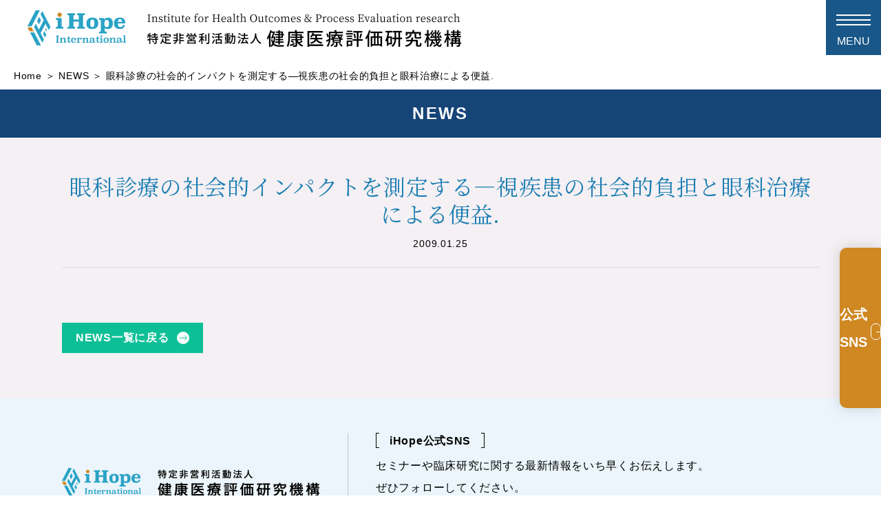

--- FILE ---
content_type: text/html; charset=UTF-8
request_url: https://www.i-hope.jp/news/2009/01/25/241/
body_size: 6969
content:

<!DOCTYPE html>
<html lang="ja"><!-- InstanceBegin template="/Templates/tpl.dwt" codeOutsideHTMLIsLocked="false" -->

<head>
    <!-- Google tag (gtag.js) -->
    <script async src="https://www.googletagmanager.com/gtag/js?id=G-6VQ14B58BK"></script>
    <script>
        window.dataLayer = window.dataLayer || [];

        function gtag() {
            dataLayer.push(arguments);
        }
        gtag('js', new Date());

        gtag('config', 'G-6VQ14B58BK');
    </script>
    <meta charset="UTF-8">
    <meta name="viewport" content="width=device-width, initial-scale=1">
    <meta http-equiv="X-UA-Compatible" content="IE=edge">
    <!-- InstanceBeginEditable name="doctitle" -->
            <title>眼科診療の社会的インパクトを測定する―視疾患の社会的負担と眼科治療による便益. | 特定非営利活動法人 健康医療評価研究機構 ｜ iHope International</title>
        <!-- InstanceEndEditable -->
    <meta name="format-detection" content="telephone=no">
    <meta name="description" content="">

    <link rel="stylesheet" href="https://www.i-hope.jp/wp/wp-content/themes/wordpress-theme/common/css/common.css?20240710">
    <!-- InstanceBeginEditable name="head__css" -->
    <link rel="stylesheet" href="https://www.i-hope.jp/wp/wp-content/themes/wordpress-theme/css/news.css">
    <!-- InstanceEndEditable -->
    <link rel="stylesheet" href="https://www.i-hope.jp/wp/wp-content/themes/wordpress-theme/common/css/print.css" media="print">

    <link rel="preconnect" href="https://fonts.googleapis.com">
    <link rel="preconnect" href="https://fonts.gstatic.com" crossorigin>
    <link href="https://fonts.googleapis.com/css2?family=Noto+Serif+JP:wght@400;500&display=swap" rel="stylesheet">

    <script src="https://www.i-hope.jp/wp/wp-content/themes/wordpress-theme/common/js/common.js"></script>
    <script src="https://www.i-hope.jp/wp/wp-content/themes/wordpress-theme/common/js/main/index-dist.js?20240710"></script>
    <!-- InstanceBeginEditable name="head__js" -->
    <!-- InstanceEndEditable -->
    <!-- InstanceParam name="body__id" type="text" value="body__id" -->
    <!-- InstanceParam name="body__class" type="text" value="body__category" -->
    <!-- InstanceParam name="isHome" type="boolean" value="true" -->

    <meta name='robots' content='max-image-preview:large' />
<link rel="alternate" type="application/rss+xml" title="特定非営利活動法人 健康医療評価研究機構 ｜ iHope Internationa &raquo; フィード" href="https://www.i-hope.jp/feed/" />
<link rel="alternate" type="application/rss+xml" title="特定非営利活動法人 健康医療評価研究機構 ｜ iHope Internationa &raquo; コメントフィード" href="https://www.i-hope.jp/comments/feed/" />
<link rel="alternate" type="application/rss+xml" title="特定非営利活動法人 健康医療評価研究機構 ｜ iHope Internationa &raquo; 眼科診療の社会的インパクトを測定する―視疾患の社会的負担と眼科治療による便益. のコメントのフィード" href="https://www.i-hope.jp/news/2009/01/25/241/feed/" />
<link rel='stylesheet' id='wp-block-library-css' href='https://www.i-hope.jp/wp/wp-includes/css/dist/block-library/style.min.css?ver=6.3.7' type='text/css' media='all' />
<style id='classic-theme-styles-inline-css' type='text/css'>
/*! This file is auto-generated */
.wp-block-button__link{color:#fff;background-color:#32373c;border-radius:9999px;box-shadow:none;text-decoration:none;padding:calc(.667em + 2px) calc(1.333em + 2px);font-size:1.125em}.wp-block-file__button{background:#32373c;color:#fff;text-decoration:none}
</style>
<style id='global-styles-inline-css' type='text/css'>
body{--wp--preset--color--black: #000000;--wp--preset--color--cyan-bluish-gray: #abb8c3;--wp--preset--color--white: #ffffff;--wp--preset--color--pale-pink: #f78da7;--wp--preset--color--vivid-red: #cf2e2e;--wp--preset--color--luminous-vivid-orange: #ff6900;--wp--preset--color--luminous-vivid-amber: #fcb900;--wp--preset--color--light-green-cyan: #7bdcb5;--wp--preset--color--vivid-green-cyan: #00d084;--wp--preset--color--pale-cyan-blue: #8ed1fc;--wp--preset--color--vivid-cyan-blue: #0693e3;--wp--preset--color--vivid-purple: #9b51e0;--wp--preset--gradient--vivid-cyan-blue-to-vivid-purple: linear-gradient(135deg,rgba(6,147,227,1) 0%,rgb(155,81,224) 100%);--wp--preset--gradient--light-green-cyan-to-vivid-green-cyan: linear-gradient(135deg,rgb(122,220,180) 0%,rgb(0,208,130) 100%);--wp--preset--gradient--luminous-vivid-amber-to-luminous-vivid-orange: linear-gradient(135deg,rgba(252,185,0,1) 0%,rgba(255,105,0,1) 100%);--wp--preset--gradient--luminous-vivid-orange-to-vivid-red: linear-gradient(135deg,rgba(255,105,0,1) 0%,rgb(207,46,46) 100%);--wp--preset--gradient--very-light-gray-to-cyan-bluish-gray: linear-gradient(135deg,rgb(238,238,238) 0%,rgb(169,184,195) 100%);--wp--preset--gradient--cool-to-warm-spectrum: linear-gradient(135deg,rgb(74,234,220) 0%,rgb(151,120,209) 20%,rgb(207,42,186) 40%,rgb(238,44,130) 60%,rgb(251,105,98) 80%,rgb(254,248,76) 100%);--wp--preset--gradient--blush-light-purple: linear-gradient(135deg,rgb(255,206,236) 0%,rgb(152,150,240) 100%);--wp--preset--gradient--blush-bordeaux: linear-gradient(135deg,rgb(254,205,165) 0%,rgb(254,45,45) 50%,rgb(107,0,62) 100%);--wp--preset--gradient--luminous-dusk: linear-gradient(135deg,rgb(255,203,112) 0%,rgb(199,81,192) 50%,rgb(65,88,208) 100%);--wp--preset--gradient--pale-ocean: linear-gradient(135deg,rgb(255,245,203) 0%,rgb(182,227,212) 50%,rgb(51,167,181) 100%);--wp--preset--gradient--electric-grass: linear-gradient(135deg,rgb(202,248,128) 0%,rgb(113,206,126) 100%);--wp--preset--gradient--midnight: linear-gradient(135deg,rgb(2,3,129) 0%,rgb(40,116,252) 100%);--wp--preset--font-size--small: 13px;--wp--preset--font-size--medium: 20px;--wp--preset--font-size--large: 36px;--wp--preset--font-size--x-large: 42px;--wp--preset--spacing--20: 0.44rem;--wp--preset--spacing--30: 0.67rem;--wp--preset--spacing--40: 1rem;--wp--preset--spacing--50: 1.5rem;--wp--preset--spacing--60: 2.25rem;--wp--preset--spacing--70: 3.38rem;--wp--preset--spacing--80: 5.06rem;--wp--preset--shadow--natural: 6px 6px 9px rgba(0, 0, 0, 0.2);--wp--preset--shadow--deep: 12px 12px 50px rgba(0, 0, 0, 0.4);--wp--preset--shadow--sharp: 6px 6px 0px rgba(0, 0, 0, 0.2);--wp--preset--shadow--outlined: 6px 6px 0px -3px rgba(255, 255, 255, 1), 6px 6px rgba(0, 0, 0, 1);--wp--preset--shadow--crisp: 6px 6px 0px rgba(0, 0, 0, 1);}:where(.is-layout-flex){gap: 0.5em;}:where(.is-layout-grid){gap: 0.5em;}body .is-layout-flow > .alignleft{float: left;margin-inline-start: 0;margin-inline-end: 2em;}body .is-layout-flow > .alignright{float: right;margin-inline-start: 2em;margin-inline-end: 0;}body .is-layout-flow > .aligncenter{margin-left: auto !important;margin-right: auto !important;}body .is-layout-constrained > .alignleft{float: left;margin-inline-start: 0;margin-inline-end: 2em;}body .is-layout-constrained > .alignright{float: right;margin-inline-start: 2em;margin-inline-end: 0;}body .is-layout-constrained > .aligncenter{margin-left: auto !important;margin-right: auto !important;}body .is-layout-constrained > :where(:not(.alignleft):not(.alignright):not(.alignfull)){max-width: var(--wp--style--global--content-size);margin-left: auto !important;margin-right: auto !important;}body .is-layout-constrained > .alignwide{max-width: var(--wp--style--global--wide-size);}body .is-layout-flex{display: flex;}body .is-layout-flex{flex-wrap: wrap;align-items: center;}body .is-layout-flex > *{margin: 0;}body .is-layout-grid{display: grid;}body .is-layout-grid > *{margin: 0;}:where(.wp-block-columns.is-layout-flex){gap: 2em;}:where(.wp-block-columns.is-layout-grid){gap: 2em;}:where(.wp-block-post-template.is-layout-flex){gap: 1.25em;}:where(.wp-block-post-template.is-layout-grid){gap: 1.25em;}.has-black-color{color: var(--wp--preset--color--black) !important;}.has-cyan-bluish-gray-color{color: var(--wp--preset--color--cyan-bluish-gray) !important;}.has-white-color{color: var(--wp--preset--color--white) !important;}.has-pale-pink-color{color: var(--wp--preset--color--pale-pink) !important;}.has-vivid-red-color{color: var(--wp--preset--color--vivid-red) !important;}.has-luminous-vivid-orange-color{color: var(--wp--preset--color--luminous-vivid-orange) !important;}.has-luminous-vivid-amber-color{color: var(--wp--preset--color--luminous-vivid-amber) !important;}.has-light-green-cyan-color{color: var(--wp--preset--color--light-green-cyan) !important;}.has-vivid-green-cyan-color{color: var(--wp--preset--color--vivid-green-cyan) !important;}.has-pale-cyan-blue-color{color: var(--wp--preset--color--pale-cyan-blue) !important;}.has-vivid-cyan-blue-color{color: var(--wp--preset--color--vivid-cyan-blue) !important;}.has-vivid-purple-color{color: var(--wp--preset--color--vivid-purple) !important;}.has-black-background-color{background-color: var(--wp--preset--color--black) !important;}.has-cyan-bluish-gray-background-color{background-color: var(--wp--preset--color--cyan-bluish-gray) !important;}.has-white-background-color{background-color: var(--wp--preset--color--white) !important;}.has-pale-pink-background-color{background-color: var(--wp--preset--color--pale-pink) !important;}.has-vivid-red-background-color{background-color: var(--wp--preset--color--vivid-red) !important;}.has-luminous-vivid-orange-background-color{background-color: var(--wp--preset--color--luminous-vivid-orange) !important;}.has-luminous-vivid-amber-background-color{background-color: var(--wp--preset--color--luminous-vivid-amber) !important;}.has-light-green-cyan-background-color{background-color: var(--wp--preset--color--light-green-cyan) !important;}.has-vivid-green-cyan-background-color{background-color: var(--wp--preset--color--vivid-green-cyan) !important;}.has-pale-cyan-blue-background-color{background-color: var(--wp--preset--color--pale-cyan-blue) !important;}.has-vivid-cyan-blue-background-color{background-color: var(--wp--preset--color--vivid-cyan-blue) !important;}.has-vivid-purple-background-color{background-color: var(--wp--preset--color--vivid-purple) !important;}.has-black-border-color{border-color: var(--wp--preset--color--black) !important;}.has-cyan-bluish-gray-border-color{border-color: var(--wp--preset--color--cyan-bluish-gray) !important;}.has-white-border-color{border-color: var(--wp--preset--color--white) !important;}.has-pale-pink-border-color{border-color: var(--wp--preset--color--pale-pink) !important;}.has-vivid-red-border-color{border-color: var(--wp--preset--color--vivid-red) !important;}.has-luminous-vivid-orange-border-color{border-color: var(--wp--preset--color--luminous-vivid-orange) !important;}.has-luminous-vivid-amber-border-color{border-color: var(--wp--preset--color--luminous-vivid-amber) !important;}.has-light-green-cyan-border-color{border-color: var(--wp--preset--color--light-green-cyan) !important;}.has-vivid-green-cyan-border-color{border-color: var(--wp--preset--color--vivid-green-cyan) !important;}.has-pale-cyan-blue-border-color{border-color: var(--wp--preset--color--pale-cyan-blue) !important;}.has-vivid-cyan-blue-border-color{border-color: var(--wp--preset--color--vivid-cyan-blue) !important;}.has-vivid-purple-border-color{border-color: var(--wp--preset--color--vivid-purple) !important;}.has-vivid-cyan-blue-to-vivid-purple-gradient-background{background: var(--wp--preset--gradient--vivid-cyan-blue-to-vivid-purple) !important;}.has-light-green-cyan-to-vivid-green-cyan-gradient-background{background: var(--wp--preset--gradient--light-green-cyan-to-vivid-green-cyan) !important;}.has-luminous-vivid-amber-to-luminous-vivid-orange-gradient-background{background: var(--wp--preset--gradient--luminous-vivid-amber-to-luminous-vivid-orange) !important;}.has-luminous-vivid-orange-to-vivid-red-gradient-background{background: var(--wp--preset--gradient--luminous-vivid-orange-to-vivid-red) !important;}.has-very-light-gray-to-cyan-bluish-gray-gradient-background{background: var(--wp--preset--gradient--very-light-gray-to-cyan-bluish-gray) !important;}.has-cool-to-warm-spectrum-gradient-background{background: var(--wp--preset--gradient--cool-to-warm-spectrum) !important;}.has-blush-light-purple-gradient-background{background: var(--wp--preset--gradient--blush-light-purple) !important;}.has-blush-bordeaux-gradient-background{background: var(--wp--preset--gradient--blush-bordeaux) !important;}.has-luminous-dusk-gradient-background{background: var(--wp--preset--gradient--luminous-dusk) !important;}.has-pale-ocean-gradient-background{background: var(--wp--preset--gradient--pale-ocean) !important;}.has-electric-grass-gradient-background{background: var(--wp--preset--gradient--electric-grass) !important;}.has-midnight-gradient-background{background: var(--wp--preset--gradient--midnight) !important;}.has-small-font-size{font-size: var(--wp--preset--font-size--small) !important;}.has-medium-font-size{font-size: var(--wp--preset--font-size--medium) !important;}.has-large-font-size{font-size: var(--wp--preset--font-size--large) !important;}.has-x-large-font-size{font-size: var(--wp--preset--font-size--x-large) !important;}
.wp-block-navigation a:where(:not(.wp-element-button)){color: inherit;}
:where(.wp-block-post-template.is-layout-flex){gap: 1.25em;}:where(.wp-block-post-template.is-layout-grid){gap: 1.25em;}
:where(.wp-block-columns.is-layout-flex){gap: 2em;}:where(.wp-block-columns.is-layout-grid){gap: 2em;}
.wp-block-pullquote{font-size: 1.5em;line-height: 1.6;}
</style>
<link rel="https://api.w.org/" href="https://www.i-hope.jp/wp-json/" /><link rel="alternate" type="application/json" href="https://www.i-hope.jp/wp-json/wp/v2/posts/241" /><link rel="EditURI" type="application/rsd+xml" title="RSD" href="https://www.i-hope.jp/wp/xmlrpc.php?rsd" />
<link rel="canonical" href="https://www.i-hope.jp/news/2009/01/25/241/" />
<link rel='shortlink' href='https://www.i-hope.jp/?p=241' />
<link rel="alternate" type="application/json+oembed" href="https://www.i-hope.jp/wp-json/oembed/1.0/embed?url=https%3A%2F%2Fwww.i-hope.jp%2Fnews%2F2009%2F01%2F25%2F241%2F" />
<link rel="alternate" type="text/xml+oembed" href="https://www.i-hope.jp/wp-json/oembed/1.0/embed?url=https%3A%2F%2Fwww.i-hope.jp%2Fnews%2F2009%2F01%2F25%2F241%2F&#038;format=xml" />
</head>

<body id="body__id" class="body__category">


    <div id="container" class="container">
        <header id="header" class="header">
            <div id="header__inner" class="header__inner">
                <div class="header__logo">
                    <h1 class="headerLogo">

                        <a class="headerLogo__link" href="https://www.i-hope.jp">
                            <img class="headerLogo__img -sp" src="https://www.i-hope.jp/wp/wp-content/themes/wordpress-theme/common/images/site_id_sp.gif" alt="iHope International　Institute for Health Outcomes &amp; Process Evaluation research　特定非営利活動法人　健康医療評価研究機構" width="844" height="176">
                            <img class="headerLogo__img -pc" src="https://www.i-hope.jp/wp/wp-content/themes/wordpress-theme/common/images/site_id_pc.gif" alt="iHope International　Institute for Health Outcomes &amp; Process Evaluation research　特定非営利活動法人　健康医療評価研究機構" width="1260" height="116">
                        </a>

                    </h1>
                </div>

                <div id="gnavi" class="gnavi -close">
                    <button id="hamburger__btn" class="hamburger__btn -close">
                        <span class="hamburger__bar"></span>
                        <span class="hamburger__bar"></span>
                        <span class="hamburger__bar"></span>
                    </button>

                    <nav id="gnavi__container" class="gnavi__container">
                        <ul id="gnavi__listLv1" class="gnavi__list gnavi__listLv1">
                            <li><a href="https://www.i-hope.jp">HOME</a></li>
                            <li>
                                <div class="gnavi__categgory">iHopeについて</div>
                                <ul class="gnavi__listLv2">
                                    <li><a href="https://www.i-hope.jp/about/index.html">iHopeとは</a></li>
                                    <li><a href="https://www.i-hope.jp/about/history.html">沿革</a></li>
                                    <li><a href="https://www.i-hope.jp/about/contribution.html">ご寄附のお願い</a></li>
                                    <li><a href="https://www.i-hope.jp/about/organization.html">組織</a></li>
                                    <li><a href="https://www.i-hope.jp/about/report.html">財務報告</a></li>
                                </ul>
                            </li>
                            <li>
                                <div class="gnavi__categgory">事業紹介</div>
                                <ul class="gnavi__listLv2">
                                    <li><a href="https://www.i-hope.jp/activities/publication/index.html">本で学ぶ：出版物のご案内</a>
                                        <ul class="gnavi__listLv3">
                                            <li><a href="https://www.i-hope.jp/others/index.html">臨床研究の道標 第2版（読者限定ウェブサイト／『臨Qのはてな時』解答コーナー／付属 WORKBOOK ワークシート ダウンロード）</a></li>
                                            <li><a href="https://www.i-hope.jp/others/rq.html">リサーチ・クエスチョンの作り方 第3版</a></li>
                                            <li><a href="https://www.i-hope.jp/others/pr.html">医学論文査読のお作法（付録 査読用ワークシート ダウンロード）</a></li>
                                        </ul>
                                    </li>
                                    <li><a href="https://www.i-hope.jp/activities/academy/map.html">オンラインで学ぶ：MAP（Midcareer Academic learning Program）</a></li>
                                    <li>
                                        <a href="https://www.i-hope.jp/seminar">セミナーで学ぶ：最新のセミナー情報</a>
                                        <ul class="gnavi__listLv3">
                                            <li><a href="https://www.i-hope.jp/activities/academy/terakoya.html">臨床研究てらこ屋</a></li>
                                            <li><a href="https://www.i-hope.jp/activities/academy/rinshou.html">臨床研究デザイン塾</a></li>
                                        </ul>
                                    </li>
                                    <li><a href="https://www.jhsph.jp/" target="_blank">ジョンズホプキンス大学で学ぶ：ジョンズホプキンス大学MPH日本プログラム</a></li>
                                    <li><a href="https://www.i-hope.jp/activities/company.html">企業やその他の法人の方へ</a></li>
                                    <li><a href="https://www.i-hope.jp/message/index.html">私がiHopeを応援する理由</a></li>
                                </ul>
                            </li>
                            <li>
                                <ul class="gnavi__listLv2">
                                    <li><a href="https://www.i-hope.jp/news">NEWS</a></li>
                                    <li><a href="https://www.i-hope.jp/member/index.html">賛助会員制度のご案内</a></li>
                                    <li><a href="https://www.i-hope.jp/inquiry/index.php">お問い合わせ</a></li>
                                    <li><a href="https://www.i-hope.jp/privacy/index.html">個人情報保護に対する基本方針</a></li>
                                    <li><a href="https://www.i-hope.jp/tokutei/index.html">特定商取引法に基づく表示</a></li>
                                    <li><a href="https://www.i-hope.jp/prevention/index.html">公的資金を用いた研究活動における不正防止に対する取り組み</a></li>
                                </ul>
                            </li>
                        </ul>
                        <div class="gnaviUtility">
                            <div class="gnaviUtility__inner">
                                <div class="gnaviUtility__text1outer">
                                    <p class="gnaviUtility__text1">iHope公式SNS</p>
                                </div>
                                <p class="gnaviUtility__text2"><span>セミナーや</span><span>臨床研究に関する</span><span>最新情報を</span><span>いち早くお伝えします。</span><br><span>ぜひフォローしてください。</span></p>

                                <ul class="gnaviUtility__list">
                                    <li class="gnaviUtility__item">
                                        <a class="gnaviUtility__link" href="https://www.facebook.com/ihope.international/" target="_blank">
                                            <img src="https://www.i-hope.jp/wp/wp-content/themes/wordpress-theme/common/images/sns_facebook2.svg" alt="Facebook" loading="lazy" width="40" height="40">
                                        </a>
                                    </li>
                                    <li class="gnaviUtility__item">
                                        <a class="gnaviUtility__link" href="https://x.com/iHope_Intl" target="_blank">
                                            <img src="https://www.i-hope.jp/wp/wp-content/themes/wordpress-theme/common/images/sns_x.svg" alt="X" loading="lazy" width="30" height="31">
                                        </a>
                                    </li>
                                    <li class="gnaviUtility__item">
                                        <a class="gnaviUtility__link" href="https://www.instagram.com/ihope.international/" target="_blank">
                                            <img src="https://www.i-hope.jp/wp/wp-content/themes/wordpress-theme/common/images/sns_instagram.svg" alt="Instagram" loading="lazy" width="40" height="40">
                                        </a>
                                    </li>
                                </ul>
                            </div>
                        </div>
                    </nav>
                    <!--gnavi-->
                </div>
                <!--header__inner-->
            </div>
        </header>

<!-- InstanceBeginEditable name="breadcrumbs" -->
<nav class="breadcrumbs">
    <ol class="breadcrumbs__list">
        <li><a href="https://www.i-hope.jp">Home</a></li>
        <li><a href="https://www.i-hope.jp/news">NEWS</a></li>
        <li>眼科診療の社会的インパクトを測定する―視疾患の社会的負担と眼科治療による便益.</li>
    </ol>
</nav>
<!-- InstanceEndEditable -->


<main class="main">
    <!-- InstanceBeginEditable name="main" -->
    <p class="main__category">NEWS</p>

    <div class="main__inner">

        <div class="contents contents__sub">


            <div class="p-entry__header">
                <h1 class="p-entry__title">眼科診療の社会的インパクトを測定する―視疾患の社会的負担と眼科治療による便益.</h1>

                <div class="p-entry__date">2009.01.25</div>
            </div>

            <div class="p-entry__body cmsWysiwyg clearfix">
                            </div>


            <div class="p-entry__footer">
                <div class="linkBtn1">
                    <a href="https://www.i-hope.jp/news">NEWS一覧に戻る</a>
                </div>
            </div>


            <!--contents-->
        </div>
        <!--main__inner-->
    </div>
    <!-- InstanceEndEditable -->
    <!--main-->
</main>


<footer class="footer">
    <div class="footer__inner">
        <div class="footer__block1">
            <div class="footer__block1col -col1">
                <p class="footer__logo">
                    <a class="footer__logoLink" href="https://www.i-hope.jp">
                        <img class="footer__logoImg" src="https://www.i-hope.jp/wp/wp-content/themes/wordpress-theme/common/images/footer_site_id_sp.gif" alt="iHope International　特定非営利活動法人　健康医療評価研究機構" width="375" height="45">
                    </a>
                </p>
            </div>
            <div class="footer__block1col -col2">
                <div class="footerSNS">
                    <div class="footerSNS__block1">
                        <div class="footerSNS__block1col -col1">
                            <div class="footerSNS__text1outer">
                                <p class="footerSNS__text1">iHope公式SNS</p>
                            </div>
                            <p class="footerSNS__text2"><span>セミナーや</span><span>臨床研究に関する</span><span>最新情報を</span><span>いち早くお伝えします。</span><br><span>ぜひフォローしてください。</span></p>
                        </div>

                        <div class="footerSNS__block1col -col2">
                            <ul class="footerSNS__list">
                                <li class="footerSNS__item -facebook">
                                    <a class="footerSNS__link" href="https://www.facebook.com/ihope.international/" target="_blank">
                                        <img src="https://www.i-hope.jp/wp/wp-content/themes/wordpress-theme/common/images/sns_facebook2.svg" alt="Facebook" loading="lazy" width="40" height="40">
                                    </a>
                                </li>
                                <li class="footerSNS__item -x">
                                    <a class="footerSNS__link" href="https://x.com/iHope_Intl" target="_blank">
                                        <img src="https://www.i-hope.jp/wp/wp-content/themes/wordpress-theme/common/images/sns_x.svg" alt="X" loading="lazy" width="30" height="31">
                                    </a>
                                </li>
                                <li class="footerSNS__item -instagram">
                                    <a class="footerSNS__link" href="https://www.instagram.com/ihope.international/" target="_blank">
                                        <img src="https://www.i-hope.jp/wp/wp-content/themes/wordpress-theme/common/images/sns_instagram.svg" alt="Instagram" loading="lazy" width="40" height="40">
                                    </a>
                                </li>
                            </ul>
                        </div>
                    </div>
                </div>
            </div>
            <!--footer__block1-->
        </div>

        <div class="footerSitemap">
            <dl class="footerSitemap__block -block1">
                <dt class="footerSitemap__category">iHopeについて</dt>
                <dd>
                    <ul class="footerSitemap__list1">
                        <li><a href="https://www.i-hope.jp/about/index.html">iHopeとは</a></li>
                        <li><a href="https://www.i-hope.jp/about/history.html">沿革</a></li>
                        <li><a href="https://www.i-hope.jp/about/contribution.html">ご寄附のお願い</a></li>
                        <li><a href="https://www.i-hope.jp/about/organization.html">組織</a></li>
                        <li><a href="https://www.i-hope.jp/about/report.html">財務報告</a></li>
                    </ul>
                </dd>
            </dl>

            <dl class="footerSitemap__block -block2">
                <dt class="footerSitemap__category">事業紹介</dt>
                <dd>
                    <ul class="footerSitemap__list1">
                        <li><a href="https://www.i-hope.jp/activities/publication/index.html">本で学ぶ：出版物のご案内</a>
                            <ul class="footerSitemap__list1">
                                <li><a href="https://www.i-hope.jp/others/index.html">臨床研究の道標 第2版（読者限定ウェブサイト／『臨Qのはてな時』解答コーナー／付属 WORKBOOK ワークシート ダウンロード）</a></li>
                                <li><a href="https://www.i-hope.jp/others/rq.html">リサーチ・クエスチョンの作り方 第3版</a></li>
                                <li><a href="https://www.i-hope.jp/others/pr.html">医学論文査読のお作法（付録 査読用ワークシート ダウンロード）</a></li>
                            </ul>
                        </li>
                        <li><a href="https://www.i-hope.jp/activities/academy/map.html">オンラインで学ぶ：MAP（Midcareer Academic learning Program）</a></li>
                        <li>
                            <a href="https://www.i-hope.jp/seminar">セミナーで学ぶ：最新のセミナー情報</a>
                            <ul class="footerSitemap__list1">
                                <li><a href="https://www.i-hope.jp/activities/academy/terakoya.html">臨床研究てらこ屋</a></li>
                                <li><a href="https://www.i-hope.jp/activities/academy/rinshou.html">臨床研究デザイン塾</a></li>
                            </ul>
                        </li>
                        <li><a href="https://www.jhsph.jp/" target="_blank">ジョンズホプキンス大学で学ぶ：<br>ジョンズホプキンス大学MPH日本プログラム</a></li>
                        <li><a href="https://www.i-hope.jp/activities/company.html">企業やその他の法人の方へ</a></li>
                        <li><a href="https://www.i-hope.jp/message/index.html">私がiHopeを応援する理由</a></li>
                    </ul>
                </dd>
            </dl>

            <div class="footerSitemap__block -block3">
                <ul class="footerSitemap__list2">
                    <li><a href="https://www.i-hope.jp/news">NEWS</a></li>
                    <li><a href="https://www.i-hope.jp/member/index.html">賛助会員制度のご案内</a></li>
                    <li><a href="https://www.i-hope.jp/inquiry/index.php">お問い合わせ</a></li>
                    <li><a href="https://www.i-hope.jp/privacy/index.html">個人情報保護に対する基本方針</a></li>
                    <li><a href="https://www.i-hope.jp/tokutei/index.html">特定商取引法に基づく表示</a></li>
                    <li><a href="https://www.i-hope.jp/prevention/index.html">公的資金を用いた研究活動における不正防止に対する取り組み</a></li>
                </ul>
            </div>
            <!--footerSitemap-->
        </div>
        <!--footer__inner-->
    </div>


    <p class="footer__copyright"><small>Copyright iHope International All Rights Reserved.</small></p>

    <div class="floating">
        <div id="pageTop" class="pageTop"><a class="pageTop__anchor" href="#container"><svg xmlns="http://www.w3.org/2000/svg" width="15" height="24" viewBox="0 0 15 24">
                    <path d="M7,2.117L.765,9.645l-.765-.645L7.521,0l7.479,9-.764,.646L8,2.116V24h-1V2.117Z" style="fill-rule:evenodd;" />
                </svg></a></div>


        <div id="floatingSNS" class="floatingSNS">
            <div class="floatingSNS__head">
                <button id="floatingSNS__button" class="floatingSNS__button">
                    <span class="floatingSNS__buttonText -close">公式SNS</span>
                    <span class="floatingSNS__buttonText -open">閉じる</span>

                    <span class="floatingSNS__buttonIcon"></span>
                </button>
            </div>

            <div id="floatingSNS__body" class="floatingSNS__body">
                <div class="floatingSNS__bodyInner">
                    <div class="floatingSNS__text1outer">
                        <p class="floatingSNS__text1">iHope公式SNS</p>
                    </div>
                    <p class="floatingSNS__text2"><span>セミナーや</span><span>臨床研究に関する</span><span>最新情報を</span><span>いち早くお伝えします。</span><br><span>ぜひフォローしてください。</span></p>
                    <ul class="floatingSNS__list">
                        <li class="floatingSNS__item -facebook">
                            <a class="floatingSNS__link" href="https://www.facebook.com/ihope.international/" target="_blank">
                                <img src="https://www.i-hope.jp/wp/wp-content/themes/wordpress-theme/common/images/sns_facebook2.svg" alt="Facebook" loading="lazy" width="40" height="40">
                            </a>
                        </li>
                        <li class="floatingSNS__item -x">
                            <a class="floatingSNS__link" href="https://x.com/iHope_Intl" target="_blank">
                                <img src="https://www.i-hope.jp/wp/wp-content/themes/wordpress-theme/common/images/sns_x.svg" alt="X" loading="lazy" width="30" height="31">
                            </a>
                        </li>
                        <li class="floatingSNS__item -instagram">
                            <a class="floatingSNS__link" href="https://www.instagram.com/ihope.international/" target="_blank">
                                <img src="https://www.i-hope.jp/wp/wp-content/themes/wordpress-theme/common/images/sns_instagram.svg" alt="Instagram" loading="lazy" width="40" height="40">
                            </a>
                        </li>
                    </ul>
                </div>
            </div>
        </div>
    </div>
    <!--footer-->
</footer>
<!--container-->
</div>
</body>


<!-- InstanceEnd -->

</html>

--- FILE ---
content_type: text/css
request_url: https://www.i-hope.jp/wp/wp-content/themes/wordpress-theme/css/news.css
body_size: 620
content:
@charset "UTF-8";.p-news__list>li{margin-bottom:10px;padding-bottom:10px;border-bottom:1px dotted #ccc}@media print,screen and (min-width:769px){.p-news__list>li{margin-bottom:20px;padding-bottom:20px}}.p-entry__header{margin-bottom:20px;padding-bottom:10px;border-bottom:1px solid #dcdcdc;text-align:center}@media print,screen and (min-width:769px){.p-entry__header{margin-bottom:40px;padding-bottom:20px}}.p-entry__title{margin-bottom:10px;color:#1C7EB2;font-family:"Noto Serif JP",serif;font-size:1.6rem}@media print,screen and (min-width:769px){.p-entry__title{font-size:3.2rem}}.p-entry__date{font-size:1.2rem}@media print,screen and (min-width:769px){.p-entry__date{font-size:1.4rem}}.p-entry__body{margin-bottom:40px}@media print,screen and (min-width:769px){.p-entry__body{margin-bottom:80px}}.p-entry__body .aligncenter,.p-entry__body div.aligncenter{display:block;margin-left:auto;margin-right:auto}.p-entry__body .alignleft{margin:0 10px 0 0;float:left}.p-entry__body .alignright{margin:0 0 0 10px;float:right}.p-entry__img{margin-bottom:20px;text-align:center}@media print,screen and (min-width:769px){.p-entry__img{margin-bottom:40px}}.p-pagination{display:-webkit-box;display:-ms-flexbox;display:flex;-webkit-box-pack:center;-ms-flex-pack:center;justify-content:center;-ms-flex-wrap:wrap;flex-wrap:wrap}.p-pagination>li{margin-left:5px;margin-bottom:5px;line-height:1}@media print,screen and (min-width:769px){.p-pagination>li{margin-left:10px;margin-bottom:10px}}.p-pagination>li:first-child{margin-left:0}.p-pagination__number{display:block;padding:5px 10px;border:1px solid #000;text-decoration:none;-webkit-transition:all 0.2s;transition:all 0.2s;color:#000}.p-pagination__number:visited{color:#000}@media (hover:hover){.p-pagination__number:hover{background-color:#154477;color:#fff}}.p-pagination__number.-current{font-weight:bold;background-color:#154477;color:#fff}
/*# sourceMappingURL=news.css.map */

--- FILE ---
content_type: image/svg+xml
request_url: https://www.i-hope.jp/wp/wp-content/themes/wordpress-theme/common/images/sns_instagram.svg
body_size: 100157
content:
<?xml version="1.0" encoding="utf-8"?>
<!-- Generator: Adobe Illustrator 26.0.0, SVG Export Plug-In . SVG Version: 6.00 Build 0)  -->
<svg version="1.1" id="レイヤー_1" xmlns="http://www.w3.org/2000/svg" xmlns:xlink="http://www.w3.org/1999/xlink" x="0px"
	 y="0px" width="40px" height="40px" viewBox="0 0 40 40" enable-background="new 0 0 40 40" xml:space="preserve">
<g>
	<g>
		<defs>
			<path id="SVGID_1_" d="M20,3.603c5.34,0,5.973,0.02,8.082,0.116c1.95,0.089,3.009,0.414,3.714,0.689
				c0.934,0.363,1.6,0.796,2.3,1.496c0.7,0.7,1.133,1.366,1.496,2.3c0.274,0.705,0.6,1.764,0.689,3.714
				c0.096,2.109,0.116,2.741,0.116,8.082c0,5.34-0.02,5.973-0.116,8.082c-0.089,1.95-0.414,3.009-0.689,3.714
				c-0.363,0.934-0.796,1.6-1.496,2.3c-0.7,0.7-1.366,1.133-2.3,1.496c-0.705,0.274-1.764,0.6-3.714,0.688
				c-2.109,0.096-2.741,0.116-8.082,0.116c-5.34,0-5.973-0.02-8.082-0.116c-1.95-0.089-3.009-0.414-3.714-0.688
				c-0.934-0.363-1.6-0.796-2.3-1.496c-0.7-0.7-1.133-1.366-1.496-2.3c-0.274-0.705-0.6-1.764-0.689-3.714
				c-0.096-2.109-0.116-2.741-0.116-8.082c0-5.34,0.02-5.973,0.116-8.082c0.089-1.95,0.414-3.009,0.689-3.714
				c0.363-0.934,0.796-1.6,1.496-2.3c0.7-0.7,1.366-1.133,2.3-1.496c0.705-0.274,1.764-0.6,3.714-0.689
				C14.027,3.624,14.66,3.603,20,3.603z M20,0c-5.432,0-6.113,0.023-8.246,0.12C9.625,0.217,8.172,0.556,6.899,1.05
				c-1.315,0.511-2.43,1.195-3.542,2.307C2.245,4.469,1.561,5.584,1.05,6.899c-0.495,1.272-0.833,2.726-0.93,4.855
				C0.023,13.887,0,14.568,0,20c0,5.432,0.023,6.113,0.12,8.246c0.097,2.129,0.435,3.582,0.93,4.854
				c0.511,1.316,1.195,2.43,2.307,3.542c1.112,1.112,2.228,1.796,3.542,2.307c1.272,0.495,2.726,0.833,4.855,0.93
				C13.887,39.977,14.568,40,20,40c5.432,0,6.113-0.023,8.246-0.12c2.129-0.097,3.582-0.435,4.854-0.93
				c1.316-0.511,2.43-1.195,3.542-2.307c1.112-1.112,1.796-2.228,2.307-3.542c0.495-1.272,0.833-2.726,0.93-4.854
				C39.977,26.113,40,25.432,40,20c0-5.432-0.023-6.113-0.12-8.246c-0.097-2.129-0.435-3.582-0.93-4.855
				c-0.511-1.315-1.195-2.43-2.307-3.542c-1.112-1.112-2.228-1.796-3.542-2.307c-1.272-0.495-2.726-0.833-4.854-0.93
				C26.113,0.023,25.432,0,20,0z M20,9.73C14.328,9.73,9.73,14.328,9.73,20S14.328,30.27,20,30.27S30.27,25.672,30.27,20
				S25.672,9.73,20,9.73z M20,26.667c-3.682,0-6.667-2.984-6.667-6.667c0-3.682,2.985-6.667,6.667-6.667
				c3.682,0,6.667,2.984,6.667,6.667C26.667,23.682,23.682,26.667,20,26.667z M30.676,6.924c-1.326,0-2.4,1.074-2.4,2.4
				s1.074,2.4,2.4,2.4c1.326,0,2.4-1.074,2.4-2.4S32.002,6.924,30.676,6.924z"/>
		</defs>
		<clipPath id="SVGID_00000056385616393734819520000005819621479692770982_">
			<use xlink:href="#SVGID_1_"  overflow="visible"/>
		</clipPath>
		
			<g id="Instagram_x5F_GLYPH_x5F_2500px.tif_00000029764251472966215280000003883466289556872352_" clip-path="url(#SVGID_00000056385616393734819520000005819621479692770982_)">
			
				<image overflow="visible" width="2500" height="2500" id="Instagram_x5F_GLYPH_x5F_2500px_00000130636561474335850280000003515443357489941181_" xlink:href="[data-uri]
EAMCAwYAALX+AAD1cAABGDr/2wCEABALCwsMCxAMDBAXDw0PFxsUEBAUGx8XFxcXFx8eFxoaGhoX
Hh4jJSclIx4vLzMzLy9AQEBAQEBAQEBAQEBAQEABEQ8PERMRFRISFRQRFBEUGhQWFhQaJhoaHBoa
JjAjHh4eHiMwKy4nJycuKzU1MDA1NUBAP0BAQEBAQEBAQEBAQP/CABEICgAKAAMBIgACEQEDEQH/
xADEAAEBAQEBAQEAAAAAAAAAAAAAAQIFBgcDAQEBAQEBAQEAAAAAAAAAAAAAAQIDBQYEEAADAAEB
AwkJAQEBAQEBAQAAAREQIDASBkBQYDECAwQVNnAhQTITMxQ1Fhc0gAUHkKARAAADBAgFBAEDAwMD
BQAAAAACAyBysjRwgAHRk6PjBGARIeI1MEBhohBQcbNREhMxsaSRoTKQoEGBBRIAAAMIAwEBAQAD
AAAAAAAAAAECEHAxobEycgNx0XOiM4CQoFH/2gAMAwEAAhEDEQAAAPoAAAAAAAAAAAAAAAAAAAAA
AAAAAAAAAAAAAAAAAAAAAAAAAAAAAAAAAAAAAAAAAAAAAAAAAAAAAAAAAAAAAAAAAAAAAAAAAAAA
AAAAAAAAAAAAAAAAAAAAAAAAAAAAAAAAAAAAAAAAAAAAAAAAAAAAAAAAAAAAAAAAGN+bO4+Dj7w+
EXT7s+E3pPur4Xdvub4bdPuL4cPuL4cPuL4cPuL4cPuL4cr7i+HI+4vhw+4vhyvuL4cPuL4cPuL4
cPuL4cPuL4cj7i+HD7i+HD7i+HD7i+HD7i+HQ+5Pho+5Pho+5Pho+5Pho+5Pho+5Pho+5PhqPuT4
aPuT4aPuT4aPuT4aPuT4aPuT4aPuT4aPuT4aPuT4aPuT4aPuT4aPuT4aPuT4aPuT4aPuT4aPuT4a
PuT4aPuT4aPuT4aPuT4aPuT4aPuT4aPuT4aPuT4aPuT4aPuT4YPub4Yj7m+GD7m+GD7m+GD7m+GD
7m+Fo+6PhY+6PhY+6PhY+6PhaPuj4WPuj4WPuj4WPuj4WPuj4WPuj4WPuj4WPuj4WPuj4WPuj4WP
uj4WPuj4WPuj4WX7o+Fj7o+Fj7o+F0+5vhg+5vhg+5vhg+5vhg+5vhg+5vhg+5vhg+5vhlPuT4aP
uT4aX7k+Gj7k+Gj7k+Gj7k+Gj7k+Go+5Pho+5Pho+5Pho+5Pho+5Pho+5PhqX7k+Gj7k+Gj7k+Gj
7k+Gj7k+Go+5Pho+5Pho+5Pho+5PhqPuT4aPuT4aX7k+Gj7k+Gj7k+Go+5Pho+5Phg+5vhg+5vhi
Pub4YPub4YPub4YPub4YPub4Yj7m+GD7m+GQ+6PhY+6PhY+6PhY+6PhY+6PhaPuj4WPuj4XD7q+F
D7q+FD7q+FE+6vhQ+6vhQ+6vhQ+6vhUPuz4SPuz4SPuz4SPuz4SPuz4Ss+7PhI+7PhA+7vhA+7vh
A+7vhA+7vhA+7vhBPu74OPvD4OPvu/N+kAAHm/SebPki3vJa7RbeqW3rZbeiW3rctKy0MtDLSstw
y0MtUw2MNDLQy0jLQy0MtDDYzNjDaMNjDYw2MNjDSMtDLQy0MtDLQy0MtDLQy0MtDLQy0MtDLQy0
MtDLQy0MtIy0MtDDYw2MNjDaMNwy0MtIy0MNow3Iy0MtIy0MNyMtIy0MtIy0MtDDaMNDLQy0jLQy
1TK0y0MtFy0MtDLSstDN0MtDLRctDLQy0MtjLRctDLSMtDLRctDLQy0jLQy0XLVjDVMNow2XM2MN
yMtjDVlw0jLVMNIy0MtJctDLSMtIy0MtJctDLSMzaMNDLSMtDLSMtDLSMtQy0jLQy0MtIy0MqjLQ
y0MtIy1CKJNEy0jLUIok0TLQy1IiiKTLQyoikiiTQyqyKIoixIo+tek836S4AAeb9J5zT5LV/blV
6lXpVXqVelVegrpY0rLQy0MtDLQy0MtDLQy0MtDLQy0MtSIoiiKIoiiKiKMtDLQy0MtDLQy0MtIy
0MtDLQy0MtDLQy0MtDLQy0MtDLQy0MqIoioiiKIoy0jLQy0jKiKjLQy0jLUiKMtIy0jLUIqIoy0j
LQy0jLQy0jLQy0MtDLRctCKIoiiKItXLQiiKIoili0y0MtCKliiKIoipYoi0y0ly0MtIy0MtJctD
LSMtJctDLSMtDLSXKoioiiKlioiiTSMtIy0MtSWKiKiKJNIy0MqiKiKIqMtDKoiiKIqMtQioikij
KoiiKMtSSKIoixIqIoiiSkiiKiSkiiKSAikko+s+k836TXMEAec9H5zT5PV9LKr1qr0KvSqdFLuq
vQVqxRFEURRFEURRFEURRFEURRFEUZakRRFEURRFEURRFEVEURRFEURRFEURRFEURRFEURRFEURU
ZahFEURURSRRJpGWoRURURRJpGVEVEVEUSaRlRFSxRFRFEVEURRFEUsVEURQURSxRFEURRKqxRFE
UsURURRLSxRFRFLFRFEVLFEVEURUsVEURUsVEVEUsVEVEmkZaksURURURURUsmoRURURURRJpGVR
FEVEUZakRRFRFGVRFEVJFhFEVEWIlEVEWCUkVEWEUkUQEVJFEWEUkWQlJAn1n0fnPR65AgDzno/O
7fKKvrRV6FXpVOhV3Vl2Vd2rdXLQy0MtCTQiiTQiiTQk0MtDLQy0MtDLUI1CKIoikijLQy0MtDLQ
y0jLQy1CKIojUIoiiKIoiiKIpYpIpYoikk0MtSIoiiKIqIoiwASoiiKiKIsiKIqIoioioyoioiiK
iKWKiKIoioiiKIpYoigUiliiKIolJRSKIpYoiiKgFKIqIpYoioilioioilioioilioioipYoioip
YqJKiKiKlioiiKiLIioipYoiok1IioiiKiLIiiKiKJKkiiKiLCKiKIskiiKIJIoiiCSKIsEpIqIC
KSLBKkiwSkgk+sej856PXEEAed9F53o+VVfZir1qmyrui6KbrUumqurFVFEURRFEURRFEURRFEUR
RFRFEURRloZaGWhlqEURRFEURRFEURRFEURRFEURRJoSaGWpEURRFEURRJoZahFRFGWhlRFEVEWC
VEURRFRFgERRFRFEVEURURYBAKAURURRFLFEURQEopFEUsUAAFSxRFEUsVABSxURRFSxRFRFSxRF
SxURRFSxURURURUsWRFEVLFRFRFRFSyakRURURURZEURURUQEVEVEVGVEVEWCVEUkWQlEVEWIlRF
EBFSRYJSRUQEUkWCVJFEBFiJUkCfV/R+c9HeAIA896Hz3R8rq+6VegXdF2F1Vlq2a1dVrTLS2KIo
iiKIoiiKIok0jNoy0MtDLQy0MqSKWKIpIoiiTQzaMtDLQy0MtDLUIoiiKIoiiKIoiiKIok0MtQio
iiKIok0MqIoiok0MqIoijKpYoijKoiiKiKIsgBKIqIoioiiKIqWKIoiolAFAKIoilioAFWKIoilC
ABViiKiKWKiUUAIKliiKiKliiKiKlioioilgiKiKlioioioipZNSIqIqIqIqXKoioiok1IiiKiLI
iiKiLIikiokoioixEqIoghKSLIBIogiKSLBKSLIAikgiLEikkqT6t6Pzno7+cEAee9D57q+W1foA
u6LspqqUq6NTVu6urFEURRFEURRFEURRFEURRFEURRFEUSaEmhlqEURRFEURRFEURRFEURRFEUSa
GWhlqEVEURRFEUSaGVEURRJoZURUSaGWoRRFGWpEURRJqEVEUSahFRFEUsEASkJQlEVAAKEACkUs
URRKSgFEUsUAApURRFLFQAKsVEUsVEURUsUSkoQALLCxFRmkqVEoRUsVEVEVLFRFkRURUsVlFkJR
FZRRJqRFRFRFkRURRJURURUZUkVEBFRFglSRRJUkUQEVJFglEWSJRFiJURYgEWJFkiUn1b0XnfRP
zAgDz/oPP9ny5X0dVdJTVVdJVpVtaarVtustCTQk0JNCKM2jNok0MtDNok0MtDLQy0MtQiiKIoii
KIoiiKJNDLQy0MtDLQytMtDLQyoiiKIoiiKJNDLQy1CKIoijLRMqIqJNDKiKIoyoiiTSMqIoilyq
Iok1CKIqJNDKiKiKWLIAAALILFKIoillAIKIpYolAFKiKWKJQFliiKWKIqBVioilioiiKlioipYo
ioipYqIoipYqIqWKiKiSsoqWKiKiLISpYqIshKiKiKiCIqIshKiKIskSoiiSoiogSKiLCKkiwSki
yIoiyRKIsRKIqSSiLESogSLEiyT6t6Lzvon5QQB5/wBB5/s+YF+mpbuy21m6tubq1m7tudaqrqzW
ZtGGxi6GGxhsZmxi6GGxhsYbGGxhsYbGGxhsYbGGxhuVloZaGW4YuhloYbGGxhsYbJhsYbGGxhsY
bGG4ZaGWhloZmxhsYbGGlZaGWhhuGWhloZmyYaGWhmbhloZahlpGWhmaGWhlRlpGWhlRloZWxlS5
aGWhlURRJoZaLlpGWhloRSxRFEaS5aGWhFLGhlouWhm1EUsURauWkZtLFEVEWrloRUsURUsURURU
sURUsVEVEUsVEVLFRFRFSxUZamUVEVLFRJpGWpEVmxUZakRURUZVEVEmpEVEUZVJFRJURRFkkVEW
EVJFhFSRYRRFkkUkBFSQEUkERSSUSVJFiRYn1X0XnfRT8oMgPP8AoPP9nzCy/TW2Xd1ZdW2aq2W2
2VdWWXdlzpYAACxQQAABYAAAAAAAAIoQFgsAKAAAAAAAAASglIUgAAQBKIAKASiAASkQoBLABLAA
CASogEoiwCEogAAIqIAFACAAUAAFLAqAUAFKIoBQgFKJRQgFABQgpZSEoCUAJRYixSohZYoioipY
qIWWCAgJYqIqIrKFlkqIqIrKSoioiyVKiKiCEqIshKkiokoiyEqSLIAipICKkkoipJKIsRKiLEii
CSLAEixEqJKSCSBPqnovO+in5AZAef8AQef7PmFl+mtsu7qy6t1m1qy22zS2yy7sudAAWAsCwoIA
AAAAAAAABKAgUQAAAUAAAAAAAAAAlEWAAAAIBFEFAJRAARSQUAlgBFEABBCUQCUQAQBFgAEsURQl
gURZKURQlKAAEoFlKAAClASgAopFSxQCgBKAWSlLFQAEoBUsWQUsVEVLFRFRFSxURURZKEJUqVEV
EWZJURUsEJURWUWQlRFRBEUQRFSQRFRARUkERSQRFEEkUSVJFElJFkkUQJFglSQIlElTMlJJZJ9U
9F570M/IDIDz/oPP9nzCy/TW2Xd1ZdW2aq2W26zpbZZd2XOgABSAAAAAAAAAAAAShLAogAAAoAAA
AAAAAAAACVAAAAAESiACgIAACLECksAAIsAEsgBKIACKiAAixRYiwAABQgAFAAFWUgFAFJZVABSo
ilABRYgUpQAlACUVYWIpQgFCBYilioipYqIqWKIrKLJSwDIJUqIqIqWCIqIrKLISoiogiKiLISoi
yEqIqJKSKiSoikkqIsSKiLCKkgSKiSkixEqJKSLBKSCSLEixIskixPqnofPehz+MGQHn/Qef7PmF
l+mtsu7qy6ts1Vsttsq6ssu7LnQAAAAAAAAAAAAAAAhUAAAAUAAAAAAAAAAAAAAQFgAAACJYABSU
RYAAQUCJRAAQARFgBFgAERYoACVEURSwAQKQKAoAoASrKJQCgooEAoqxRKKEApSxURSygEoBUsUo
QChAQUsVEVLFEVLFRFSxURUQSixJURUsVlFkJURURZKERWUVElRFkJURUkBFRFkJURYiVElJFRJU
kWCUkERYiVJFglJAkVElJAkWSRYkEklJ9T9D570OfxAyA8/6Dz/Z8wudfTW2Xd1ZdW2WtWW22VdW
WXdlzoAAAAAAAAAAAABLCkAFgACgAAAAAAAAAAAAAAAAAIsAAAQCLAKAJSAASiCgEsQBLAIAgAWF
iAASiACAUAAIlFlAAFAFllAAFFAUAWWUUAFKIqUFAFlgUoSpQBZYVYqAUICUAJSoilioipYqIqIq
WFiCAlCIqIqWDJKiKiLISoioiyIqIshKiLISpIokqIskSoiiSpICKkkpIsIqSAixEqSAixEqSBIs
SSpJKSSpPqXofPehz+EGQHn/AEHn+z5frOvprbLu6surdZtasttsq6ssu7LnQAAAAAAAAAAAhZYW
BZYAABQAAAAAAAAAAAAAAAAAAEWAAAAAIlEFAIpAARYBQEAERYAJYABEUQAALBAAAKEAAAqykUoQ
CigKAKspAKAUoKEFLFEooSgpRFSgBKKsLEUspASgBKLEUsVEVLFRFSxURURZKVEEBLFRCxBCVlFS
wSRUsWQERUklRFRFhFRJUkUSVJFkJRFkiUkmpEWIlEmpJFiJSQRFiJSQSRYklJJZJFjP1L0PnvQ4
/CDIDz/oPP8AZ8v1nX01tl3dXOtW2WtWW22VdWWXdlzoAAAAAAAAAAlCCpSAACgAAAAAAAAAAAAA
AAAAAAAAEsAAAAEVIKAAgAAIKAlQCAIsAIoggCLAFCAEoBYsCoilAABQgsUoBQCllIBSgFFWFgFB
QCpYpZQCUpYoCUFCBVlJQgFCCpYsCoipYqIqWKiKlioiyAlCIqIqIslCIqIshKiKiLISoiyEqIqS
SoiwSpIsiKSCIokqSLEiokpIsSKkkogSLJEpIEiySSxIsmYsT6j6Hz3ocfgBkB5/0Hn+z5frOvpr
bLu3Wdatstasttsq6sq7suNAAAAAAAAEoIWWAAAAUAAAAAASgAAhQAAAAAAAAAAAAJRFgAAAlEUQ
WAJYAAQACUQCURYABEWKAAlgEAoAAQlKACgWLEsqgAqhFKEKLKKAUsoBKUsooASirKASgossURSh
AKVLKQChASlEVLCxFSxURUsURZkWKEBEVEVmwQERURZCVEVEWQlRFRBEUQSRUQRFiJURUmVEmpJF
iJRBJFiJRJUkWJFiRUklEWJJZMxYzJUn1H0Hn/QY88GQHn/Qef7Pl9l+lurnXS3Wdatstasttsq6
udLuy40AAAAABFEoSwAABQAAAAAAAhSFlBKSoLKIoAAAAAAAAAAAAABFgAAAlEFAAQIAlEWACUQA
LFgERRAABKBFEAEoAAqxQEoAAKooAssUCrFgooKssSigoCkoKKsVEUoKEopFSgoQCixKKEBKAEpZ
KVEVEUsWQEFkoQlRFSxZAQERURZARFZsWIlRFRJURUQQlSQEVEEkWCVJFhFSSUkWJFRJSSaiRZJF
JJRJSSVJJYzJUzJYn1H0Hn/Qc/PBgB5/0Hn+z5fZfpbdS9LdZ1q2y1q5turKurKu7LjQAAAAAhSF
ILAAFAAAAAACACoLBSAFlgqFShKSoUAhQAAAAAAAAAQAAAEoJYBQCUQACWAACWAEVEAAirFkAAAo
QBFKAAEoBSyygKAVLKAKsoClSgoAqyihBYtCiywBSxUsooASqKEApUSksUoQEoAShBZKALEEoQEB
LFRFRBCVEVEVLBARFRBEVJBCVEWRFEWSRUQCVJJSRZEUklSRYRSSVJJSRZEUklJJSSUmVkzJUzlY
n1D0Hn/QY84JgB5/0Hn+z5fZfpbdZ10tsurqy1bLbqyrdSruy40AAIUEqFSiAAFAAAAAAASgQAAA
AAAALBYFgWKEoAAAAAAAAAAlCWAAAEAFAJYAAJYAAJYBALKgAEAAsWBYBAKAChABSgCrCgSgooCg
KSgoFCgosoAqwssooAssUsooQClLFQEoASirFRFSgBKEBKAEBKESkRUsVEEBARFSxUQQlRFRBCVE
WSJRFkJURZJFEERSQRFkiUkmoRZJFJJUSUkWJFJJUklJJSZmpMyWMyakz9P9B5/0GPOCYAef9B5/
s+X2X6W3WddLbLbqy6Wy26spdZ01uy50EAEpKEUQBYFgAFAAAAAShFgAAACAoAAAAAFQUAAAAAAA
AAACWApAAAJRFgFAQACUJYAoEEAACASgJQlQCiChFSiFCgAoRZSgCrFKApKCikooKLCUoLUoEoqw
qpQEoKVLFAKWSlLKQChAKLEVLFQCykBKAEBKERURUsWQEBCVEVLBARFRBAEVEWRFSRZCVEWCVJBC
UQSRYiVEWJFJJUklEWSRYiWIlJJUklJmVM5WMyVM/TvQef8AQY80JgB5/wBB5/s+X2X6W3Wbu6su
rqy6XWaurLV1nTWtRnVSwIVKJQlgWAAUAAAAAIAVBYAAIsKCAoAAAAAABYVBQAAAAAAAAJRAAAoA
IlgFoCUQACUQQAlgWAKERRABKACgBAKAClEpLKAKoAoS0AKUAoKpKAUoKEKKChKKsoAoSgpUAoKL
EVKAEoASlRFLFQlSxURRFSxUQQEBKAlRFRFkBKlRFkBCVEWQERUkAlRFkJUkWEVElJFkiUQSRSSV
EmokWJFiRZIlJJSSVJmWMxZMyWM/T+/wO/z8wJgB5/0Hn+z5fZfpbdZu7qy6urLpbKurLV1nTW7L
nRLBKRYVAAAFAAAACFBLBYpCkACAAAAAAoIClgABZQSgAAAAAAAKAAlgUQAACURYBQEUQARFECgB
CWAKAEJSyykoRZLYBSyglSgCrKEpKAooKKSiiyxQClKCixKKClKlQCgpRKSgoSikUspKALLFEpLK
QChBYoQEBKAWShAQEJUqURUQQEBLFRBARFRBCUkWQERUQRFJBCUQSRZCUkCRZCUklSQJFJlUklJJ
YiUmZZMyVM5WM/Tu/wADv8/LCYAef9B5/s+X2X6W3Wdbtsurqy6Wyrqy23WdLu51nUssEolgBYAA
UAAAAAAILAKRYAAgAKCAoAAAAAoSiUAAAAAAAoAACWFlgAAAlCURYBQkoAACUQQCgJRFkoAASgAq
UBKAWKUSkopFKCikooSigKKSiiyxSygKsUoSlLKASgopKLKSikEoqhAKEApZBSxUJUAqVASgBASx
URZBRBKEBCVEVEEBEVEEoJFRBCVEWARFkiVEUSVJFiJUSUkWQlJJSQSRYkWIlSSUkliSWTMlkzJT
P03v8Dv8/KCYAef9B5/s+X2X6W3Wbu6surqy6Wyrqy23WdLrUudSywlgKIAAAAUAAABFhQQAAAAI
CgAAAAAAWAsBRKAAAAAKAAAAAIFgAAAACoAAAgWAKlRKEAEoAKBFQCxRFSxRKLKASikooKAVLKAq
goqyygS1KsoCrFKEFi0KCixKKChKWBSgoQCixFLKQChAKEBBSxURZBUsAVEEoAQlQEqVEWQEBEUR
ZAQlRFkBEWARFSQQlEEiUQSJRJUkBFkiUklJFkkWJFiRZIliSWTOVjElkz9N7/A7/PygmAHn/Qef
7Pl9l+kts10tsurqy6XWaurLbdZ0uy50ESyiWCoAAABQAAAAEUShCkAAAAAAAAAAAqFiiUAAAAAo
AAAAAAAALAAAAAQAKAEQBYoCVALCkWSgAoQCgCrFkWUoEoosRSgpRKKWKVEopSygKsooQUoKAVKC
gFLFSgoASiqikVKAEopFSxRKQChASgBASgBAQEoEEBAShCVEUQQEJUQQERRBCVJFkARZIERYJUkA
lSQEWJFkgJAkWRFjMWJFkmZqTOZqMSWTP0zv8Dv8/JCYAef9B5/s+X2X6S3WddLbNatstXWdW2y2
6udLrUudBACWBQlgKQAAAUAAAAlEURRFEAAAKQpCkspFAEoAAAAAAoAQFAAAAoAAAEKRYAoACUQS
gJRFSxRABKACgRUsURSpUAoAssUSigpRKSgooCirKASqKAUoKKRUsooBSyihKAKsVEooKEFLFEpK
AEBKAWKVEVCUsVEVEWKLELEEAoQERUQQEAoRFkBIEsUQSJUQsQEWQEiUQQlJBEWIlSQCWSJYiUkE
kBFjKWSZljEmpM5lTP0vv8Hvc/ICYAef9B5/s+X2X6S3WddLdZurqy1qy22y26sq7sudBAAABKSg
ikKQAAUAAAABKACURRFgoEoIUAAAAAAAKAAAEBQSlgAAFAAAoAEWAASgRYAoQCgSkJSxRCywKWBZ
KoRSpUJSgopKSgCrFKKRUoKAooqxRKSlEooKUSihKAUqUsoBKCqEsssoAoQAEpQEsoBAKEBAKEBA
KEBEWQKRZKEBCVCWAQERURYBCVEWQAlRBIBBCVJFgEkBFkiUQJFkiUklJBJAklJmWTElkzJYz9M7
3B73LyAnMB5/0Hn+z5fZfpLdZ10t1nWrbLbqy1bLbqyy7sudAAAAAAJRFEqBYAABQAAAAAAAAAAA
AAAAAASikWAApFgUsAoRRAWCgAABQKEJYAoAQlKlEpLFgWKEApYBKCgFSxYFLFSgCrCkpKKsKSii
rKASqLKALQApSykApSygCgFkpQCgoQAClRKKEAoAQEoAQKsEFgLLFkFgEBKAEBCVEEoAQERZAQAl
RBARFiBCVEWCVJABEWIlRAkVJJRBJFiJSZUklSSWJmakxlZMyWM/S+9we9y8cJzAef8AQef7Pl9l
+lt1nW9XUul1m26stXWdW2zUurLnQKAAACASgAAAlCKQpFgFBAAUAAAAAAAAAEopFgURRFEUSgCg
JQACgJQlEqKKRYAAoCUspEUQKWQCgJUqUqVEUspEosooQKsKsVEooqwoChKUAopKKKsUBKKSigoC
igAosRSgoAKLEUsKSkAoASikKSksUBKAEBKAEABKEShKRFRFkoAQEShFRBARFRFgEJURYBCVEAEk
EAQSARZIlEEkWIlEEkWJFiRZIliZlkxJZMyWMfS+9we9y8cJzAef9B5/s+X2X6XWrLu6sul1nVts
tXWdW3WdS6sudAoAABYAAAAAgKACAARYAAAAFgAWBYALKsoASgAAACgAAAAoAAAKAACgAJSxURSw
ASgJSpURSxURSyopURSykoKAEopCqEoqxQCirFQClEooCikoKsUsVAKUSigAoBUsUAoAKEAoBUJS
gBAKEABKAWQAEoAQEBKAEBEoRZAShAEVEEBAEWQEARZIAlRBAEWSARZIBBIlgEkCJUQJJSQSSajO
ZZMyWTEljP0rvcHvcvGCcwHn/Qef7Pl+s6+l1bLu6sul1LbbNVbLbdZ1Nas1nUUQpKEUIApAAAAA
AAAAAAASgBFACUAAASgAAACgAAChKsUQpFEUsoQAqxYCkWKAEoALFRFLCxFLAoQKsLLAFkoqxSxU
SiiywpFKEoFlLFKAooSikooBYpQCiiUsoApYCwCgoAAKWQUsoRQEoAASgBBSxURQEAqVCURUJSxZ
AsQAShAARFRBAAQERZAAQlRABCVEAlSRYBECBECJUQIlkAkCRZIlEljKWSZmpMZlkzJTP0nvcHvc
vFCcwHn/AEHn+z5frOvpdXWdbtsumrLbdZ1bbLWrnU1uy50lAAAAABKShKEURYAFEAAAAAAAAAAA
AAAWKUShAUCUAsUAAAoAEosoAAoQlLFEUsqQWKChBYosQKEoKEApYossUSkoKEpRFKCiyxQCikos
oCrFSgFilAAKUSyqACgFgWKVAKAACgBAqwpFRKASygAEoAQAEoAQEACS2VEWAQAEBCVLFgEBARFE
EBAEEgCWQEARZIBFkgEWQliAkWQlJBJAkWJJqSZlkxJZMyWMfSe9wu7y8UJzAef9B5/s+X6l+l1d
Z10t1nVWy23Utt1nVts1Lqy50AEAAAABQShYAAABKAAEUQolEWBYUEURRKKAAAAAAChAApFigFEK
sUQBSxRFLFEWKAEoEpKChKAChKChKAEoKEtgUSpShKKSiyqsVLFAKKsUFigFAKAKsUAoQKRSxQAC
gAoAAsRSgABAKAEAAoQKQQChAAQChAQAEBCUsLEAEBAQlgEBAEVEEAJURYBIlkAJUQIlRAiVECRY
CSAkWQliJYiWSZmpMZlkxJYz9K7vC7vLxAnMB5/0Hn+z5hZfpdXWddLdS23WdVbLbdS23WdS6s1n
ULLCkUJYKEKRRFEAAAAAAAFAAgKAABKAAAAQAUQKAAURSygACgSgCgAoAKAEoKAEoLFQCxUqUspA
KEsqrBKKsVLCkVLKKClSxQCirFRKKKRSgAopFKAKQqyygAKAAUsUJUJRKKAAChAABYFSxRKAQChA
EVCUQssUQsRYBAKEBAARFkABAQCxUQQAEkWQAERUQARFiBCWASJYBJFgCQQliBJAkWJJqSZlkxJZ
MyWM/Se7wu7y8MJzAef9B5/s+YWX6bWrLu6stt1LVs1bbLbdSy7Gd0QAAAAAAAAAABFEoSoWURYF
gURRFEURYFgUSiygAAAACgAApRFgClEUqURSyykLLFEoqVLFEoqVLFKlSpUJSxUsooSgoSlihKUJ
UsopYpUsoApSxUAopFKACgFEooAAqxQlAAKAAACgCxKgosoABAAKEAABAASgABAQChCWAQAEBKAl
QlgEBACVEVEEABCAEJUiUQQlEWQCQQlJAJUkAlkgJBCWIlJJZJmazMSWTEljP0nu8Lu8vDCcwHn/
AEHn+z5hZfpta1nW7bNW2y23UtWzS2yzW7LnQAAKAACCrAAAAAAgAAAAAAAAKAAAAAAClEURQCgA
AoASgAoAKAUsUsLEKsVLFLFSyhFSxSxUsVLKKEqUossKsEtlCVKCgpUsUAopFSyigFEUsUAopFCU
AoAApFLFEURRKAKAAAEAoAAAQAChAAQAAEoAQAEBEosWQAEBAAQlgEBAQBBAAQBBAQlJBACWQAEk
AlkgCWIERYiWSJSQElTOZZM5mpMSWM/SO7wu7y8IJzAef9B5/s+Yazr6bV1nW7dZ1bbLbqy23WdL
dZ1LqmdKLKEUAAJQAEBQAEoJRFCWBRFEURRCkKRRFEURRFCUoACUAoQACgFEClEUsUAsooASirAp
ZBYoSirFkossUsWSlLFSyksooSlLFRFKlSgoKLEooKAKqUBKABZSygAFpYFEoAAoAAAAAKLEWBRF
hZRFktAikUBEURRBBSxYBAAQChAAQAixFkABASgBEWAQEACQEABIlgEACQCBEWAQliBECAQSJYgR
AiCJZJmWTElkzJYx9I7vC7vLwgnMB5/0Hn+z5hqX6bd1nW7dS1dZ1bbNW2yrdZ1NbsudABAAAKAA
UQBYFECAAAAAAoIFBKAAAAKQAqwBRFgUsoRQCgAoAKURSxSxURSpUoLFKEpZKClkpSwSiyxSyksp
KlKEoKLEUspKlKCixCqAlKAUsUSigCkUqUAAAFgClgUJQlAAKAAAEAAAABKAAAEJQEARSwQUQQAE
ABCVKlgEABAQAJAAQEAIQAECASABCWASJRBAiBCWIBFkgEEiWIliJZJmazMSWTMmss/SO7wu7y8I
JyAef9B5/s+Y2X6berLu6sturLbq50WzV1bLLuy50EoBQBKAAAAAAAACUShFEURRLKIpKEUShKCU
oAAAAKAACikUoEUsoBKACgtirLLEUspLFKEoLKShKKsLLFkqjUVLFSygE0AEpSxZKUqUBKCgFEoo
BSxQACgAFALKAAAAAAAKAAAAAAAEAAABAAKEAABACVEAEAoQAEBAEEABAARFkABACWQAEBCAEAkV
EAEkABBIBAiVECRZIlECSVJmWTElkzM6kx9H7vC7vPwgnIB5/wBB5/s+Y2X6betZ1u3WdW2y26sq
3WdW3WdTWtS41KAKAAAAAKQpAFgWAAAAAAAAAAAAABRApRFEUAqUBKACgCkUsUsUAoSirApUsKsV
LKSxShLFKVLBKVLFKlkossUoSpShKWKLEUsUspAKKRSygCgAFLFAAAAKFACkURRFEURQAAlSgJRF
EUJRFkWUSwABAAAQAChAAQlEEABAAQERRBKAEBAEEABCUkEABCWAQAEkAEJYgQlgCRZAJAiWQCRZ
IlyklkxJZMyWTP0fu8Lu8/BCcgHn/Qef7PmOs6+m3dS6t1Lq2zS2zVtsrV1nUu7LnYBRFEoAoAIE
oAAAAWBEpQQFAAAoCUAAAABAKAAAClEKsUAoAKKsKsVCUoSgoSlKiyxSxUsVLKNBKEoSirBKUsLL
FSgqVAKEoKspFKlQCgApRFAKAAAFoolEUAAAAAAAAAAAoASAAoAAQlAEWAsQpBAAAQAEIpBAKEAB
ARFEEABACWQEABEWAQCBEWAQBAgQlEEgEEiUQJFkAkCISJYmZrOcyWMSWTP0fu8Lu8/BCcgHn/Qe
f7PmOs6+m6XUurqy26stt1LbbKurNTWrLnVChAAABRCkoRRKEURYFEURRFEUQpCkUQBRFECikKRQ
lEUoEUAoAKUQqxRFSgoKClkpSykAos1BKKsVKlSpSxUspKEoKEoKE0VEWKVLFLKASgoASikUoAAK
AVUUSgCgCkAUQpCkURQlEUJRCkURRFgWAAQAAAEAAARURRBKAAEABCUIQAEBAEWRZYBAAQlgEABC
UQQAEIIEAJZAIEQIBBAJAJZICQQliJYkzqZxmWTMljH0fu8Lu8/BCcgHA7/A7PmGs6+m6as1q2zV
tsturK1dZ1bdZ1NbsudBKURYUAAAAAAAAAAABYAAAAAAAAAoAAAAqxYFLKASgAoKWCyrKKEoKEos
sUspLKKEossEpTUVLKSxSpUspKCpUoSgoQCirFkFLFEUoAKABQoAAAKUSgAAAAFAAAAAABAAAAAE
UQQAAAEAABEKQQWAAQAEJUQAQAAEqEABACWSFgEACRYAQAlRAgQlECBCWASIAEEiUkBBIliJZJJZ
MTOpMyWM/Ru7w+5z8AJyAcDv8Ds+Y2X6bprWda1dZ1bbNW2zS2yta1nTWqY1QoAApFgoABAEpQQB
KAEVSUSglAEURQlRKUBKKEAAAAoAKAUsURSyigCywqgsVLKSirBKpKDQShLKKEoShKKsWS2VNRRF
SpUsooSygChKACgCrFAAAKURQAAChQAAAAAAAAAAAAAAAQCAoCWSAAoIEAABKlJFkoAQAAJBZAAQ
AEQAQAEJRFkABIBBAARFgAEiUQQCRZACWIEQICQQliJSSWSSWTMlkxJYz9H7nD7nPwAnIBwO/wAD
tfmNl+l6a1nWrqy23Ut1dS23WdNXWdTW7LnYpFCVAAAApLKsUgLKiFEoRQlEUShFgAWBRCkAURRF
iikWBRFKlAKAClgWKVLFAKEpSwS2UspKE0CiywsoSyixUoTQKEoSlkoKEoQClihKKQssUJSgAoAp
FAKAAFAAAAAAAABQAAAAQAAAAAAEAJQlEEAABAAAQlgEABAAQQBAAQAEQAQAJAAQAEQIEAJYBAIl
kAAJZIAliBCWIEQIliBECZlkxJZMyWTH0fucPuY8AJyAcDv8DtfmOs6+l6XWda1qzVtst1qzS2yt
a1nTW7LnYQWBQCygAAAURRACkURYhYoIUsCFgAAAAAACgAAAoAKpEUoqwAqwqxUsospKLLAosspL
KKEoSg0EpUqVLFLFSpUspLFKEsUBKCykoAKEAopKLKAAhRQAAAAAUAAAAAAAAAAAAAAAEAAAJZAA
AAQAEABEUQAQAEAJZAAQAEJUQAAQBFkABCUQQACIQAECIAEJYgQlgCJZAJFiCASQJmWZxJYzJZM/
R+5w+5j58JyAcDv8DtfmOs6+k66surrWdXV1nV1dSrdS3V1NTWqudgoAolEKSkAAACkAAKQAApAA
AAAAgKlAAAAAAKACgFLKLFEpKChKUsVLKLKShKClSxU1KKlShKEoSgoShKEoKEoASgoSlEUqVAKA
FEFlgAAAsFRVSgAAAAUAAAAAAAAAEAACFgBAAASgABAAAQAhAAQAAEShBAQAAlkABAASQAQAEQAQ
AliBAAgEgBEAiWASRYAkEggCSVJmWTMlkxJYz9H7nD7mPnwnIBwO/wADtfmOs6+k661nWtXUt1qy
tas1dWzTV1NNaq53KAsRSxRFEoAAAAASgACS2EoAAJQlEURRFEURRFEKRQlKlCUAoBSwssAKspLK
KEoSgpZKVKCykoTRYtlSyksVKlSpShLFSyksUsVLFLFQChAKCgAAJYWAAChQIAAAFVBUFAAAAAAA
AAAAAQVAEAAoAQAAEABAAEEABAAQAEJRBAAQAlRABAAgEAgQIBAACWQCACQCBCWAIEQIlgEkAIgJ
BJmWTMlkzJYx9H7nD7nP58HIBwO/wOt+Y6l+k7a1nWta1nV1dS3V1K1qzTd1nbWrNZ3KEoACkVLF
IlKCAoIAlAAAAAEoRSRRFEURRFEVUURSxRCxFEValQlLKEooSgBKC2LKChKEoqws1FSpUoKEoShK
EoKEoShKChKAEoKEAoAAAEsAUCgAABQAIAAABUVYFQUhUoQVBUAAQAAACgBAAAQAAECFlgEABAAQ
AEAIQAEABCUQQAEJRABACWSAABCWAQCJYBAIlgEgEAlkgEWIlSQIgmZZMyWTMlkx9H7nD7mPnwcg
HA7/AAOt+ZWa+j73Wd61dZ1das1d3WdNas01dTTerLNlEpBYAAFEoRQlEoAAAAAAAkoSgikWBRCk
UQAAApFgCgFgKsLLFEpKChAKEpYtlShKDQShKEpYpUsWSlSpSwssVLFSxYqksLEUsVLAoAAAQAFJ
YAoAAUAAAAFAAgAAAAAAAAAAAAKAEAAABAAQIVBYQAEAABAQCksJYBAAASBEWAAQAlRAABCWASAA
QQACIQAAhIACQQliARZIlJAISZlkxJrLMlkz9H7nD7mPngcgHA7/AAOt+Zazr6L9F3nWtas1d3Wd
XWtZ03qzTV1nbeqs3CgAABURRFAEoSgAAAACARRFEUIpFgVZFgAAAAAlASyhKKAEoAKLLCrFRKTQ
KEoSgpZKVKSqEspKEoSgoShKEoKEoQCpZAKAAAAAgUgChQAAAUAAAAAFAAAAAAAAABAAAAAQAAEA
AIQAAEABAASgEQAEABAAQIBAAIERYBAAEEAAiWQAECIAEAQIEQIAggRAiWIEQJmWTElkzJYz9H7n
D7mPngcgHA7/AAOt+Zazr6H9OtZ1retZ1da1nV3qzTd1K3rUrW6rcVEoAFgKQpFAKCAAShKEoiUS
glEURRFJFEUQAAEoSglCURQlLKQBFLFRKKEoKEoKEosSk0ChKEoSgoShKLLFihKLLFkoKEBKAlih
AAAAABKIAWgABQAAAAUAAAAAAAAAAAAAAAEAAABAhUAQAEABAASgAIQAEABAAQAhAAQAAhIAEJYA
BACCBAAEEgAgEgECBEWAJAiWQCQJmWTMlkwzYz9H7nD7mPngcgHA7/A635lqX3/1a3jW971nV3rW
dXd3nTd1NN3Wdtao2UACrFkFJFEoJRKAAAAEUkoRQlEURSQpFlCxBRYJSShKSwpFCWBYFSxRFgLL
FLBAKsssUoShKAE0WSlSwSqiqSxUqVLFSyiykspEEoKAEJYtgAAAAAEpCkAChQAAUAAAAAFAAAAA
AAAABAAAAAQShAEABAAAQAEoBEABAAQAAECQsAAQAECAQACCQAAEQAIAlkAAiEAgCEAiAEkAliAk
EmZZMyUzmakx9G7nD7mfngcgHA7/AAOt+Z6zr3v161nWumtZ3rerNN3U1d3U03dTTerK0qFCggpF
KliFEoRQAAAAlIlCURYFJCkWApAJSARRFEWQAAlCUBKAlLKQChAKEoSlihKWQU0lShATQSgBKEoS
hKChKlkoAASpYAAAASwAAABQKAAFAAABQAAAAAAAAAAAAAAQAAIWEAABAAQAChACEABAAQAEAERU
AQAEAAQQAEAQIEAJYABIAgBAJABCUkACQQCQCWIJICZlkzJUzmUx9G7nD7mfngcgHA7/AAOmvmes
6939etZ3vprWdXpredXd1NN3U1d3Ure7K0FFRKAApCkKRRFEUAJRFJFEoSglJFEWAAIAlEWBYAAB
EoRRFAkCkKsEFLBBYoS0SxSksoQChKEoShKEoKEoShKEoAKhAAEWSlgAAIAABQAAKAFABQAAAAAU
AAAAAAAAEAACFQBAAAQAAEABKARFgABAAQAECFRAASgBIAECAAQABBAIAhAAASQAAiBACUkEAkAl
iBCWICQiSWTMJMyWMfR+5w+5n54HIBwO/wADpr5nvOvb/brWdb6b1nWumtTV3dTTpqzTd1LdbsrQ
AApKEoAAAACkUkURRFEACAAAAiURRFgACASkQpACkEAAqVAKBKSgBKEoKEoQEoLYssLKSypUsLLL
KsVLBKEAogEAAqLEAAABABaAAAFAABQAAAUAAAAAAAAAAAAQWEWAAAEAABAASgCFhAAQAEABABEW
AChAAQAEAISABACWAAQIlgBACWIAEJYWCACSAAkAlkgEWICSWRJZMQjKDP0bucPuZ+dByAcDv8Dp
r5prOvZ/dredb663jeumtZ1emtTV3dZ01rWdXerK0UAAAFgUASgCAAAAAAgACURSJRAFgCARYFkF
gAABFRFgKQsQKLEWKLEChKEBKKqWS0kqkqUoShKEoQEqUsEAoQgAAsWQAAAFEpAAoUAAAFAABQBA
BYFRVQVBUoQVKCFQBAAAAAQAAEAAoQARAAQAAEABAhYQAEoAQAEAAJZAASAAQQAAlkgAAEEgACAE
gCCAJUQIlgCQSJYiUZlkxCMwTP0bucPuT50HIBwO/wAHevme8b9f0Nazvp11rO9dNazq9Nazq71r
OrrVlb2W6AAAFAAAQAAsCiVCykiiKIogQAAAElBKiLLAgABKIAIAACJRUoSoipZQSpYpUqEqWUlB
QlCEqUJQlCUFCUSAUBKiAAASyUKAAAAShLKBQAoAAAKAAiqgAAAAAAAAAAAAAgAAIAACUAQsIACA
AgAIAEgAJQAgAIAAEiwAgAAJEsAAgBLAECEsAAQIgAQBCARLAESyASBEsBEksmISZhGfo/c4fcnz
oOQDg97g71801nfq+lrWd9OutZ1rpreda6a1nV3dZ21dZ1d6st0AWFACAFBKJQAACAAAAAgAEokV
EWAAIlEoRRFiBACUJYBAAKEABKEAoQEoKEoQEoShKChKWShAKlkAoQBAAAAsAAAAAFARYBaAAFAA
ABQEAAFAAAAAABAAAAAQAAEoAhUQAEABAAAQAhAASgBAAQARFQABAAQABFkgAAEEAgCAEAiWAASA
QAIlgEiACQIlkJYklkzAxM0z9G7nD7k+dByAcHvcHe/mm869P096zrfXWprfXWs61vWs6u9azq6u
pbrVluigAACxSUJQBAAAABUgCwCAsCAAASLAsAQAISiLEAACAIoiyUAIACUJQAlCUICUJQUJViWw
hYlBQgCCUACLAAIC0CKIAAKAACoogAtAAACgAAqAAAAAAAAAAACAAAlAAQiwAAgAIACABAIBQgAI
ACACIACAAAgAISiABAhLAAASQAACBAgBLEACSABEBKkgEsRLEksmYRiSpn6N3OH3HzoOQDg97g63
813jfo+rreddOutZ3vrqzWt6s1dXWda1qy3WqNqUACCgAAAAAIKJQIKSRRKCAUkAAACARUQIAAAl
RFiABAAkpYKRAWEoQCiywQEoKLEVLLLLCyypLZRBKAEQAKlQlgFBAWgSoABQAAUAAlVFgChQAAAU
AlEAFAAAABAAAAASgACAQAEAABAAQIVEABKAEAABAQgABAAQAAEAIAQCAIAQAggAAkAgAEEgCUkA
EkAliAIIlkkljMlkzJYx9H7nD7j50HIBwe9wdb+bazv9/r61ne+utZ1vrrWdb3rWdXV1nWtas1dW
l0oAAUAIAABYoACSgAACAAASiRUQAIAAlEKkEAAIsIIAEoAQlARFi2VELLFkBKEopLEqyyhLFSgQ
SgBAhYASgAQAAUCgIAUAAFAABSUJVQKAFAAAAJZQAAAAAAAKEAACFhAAAQAEABAAkWAAEoAQAEAE
QAEAABAAQAAhAAAAklgACAIEAJYAgQBAgAkgCUkAIgCWSJYkljMlkzJYx9H7nD7j50HIBwe9wddP
m287/b7GtZ1vrrWdb6a1LvetZ1rWrLdast1qy60sFABQAAgACygAIAAAAEgAAIAlgCBAAIlEWQAA
EJSQAQChAAQEsLEAsssEqywlkqihCVKEoEEoAARAAoAAEAFAAAqVSAKQUAFABQCUQUCgBQACUQAA
AUEoAAABEWAAAEABAAAQARAASgBAAQAJAAAQAEAABKCABEAAEAIIAECAAIAgBIAIAgQliAJYAiWS
ARYiWJJZMyWMyWMfR+5w+4+dByAcHvcG9Pm+8b/X7Wt43066s1vpdTWt3Wdb1qy6urLdast0FVKA
AlQUAAACygSAAAAAgAAASJQliABAIBKEEAAgRABAAQChEpASyyxLCiwhKpAKEoSgSkEKEAJQlEWK
AAAlEWUWAAUACpVRYABQAUAFAQAWgAAAAQUACgCFShEAAABAAAQAAEAIQAEoAQAEACQAEAABAASg
ABAhUIEAAAQSAAJYAAiWQACAIQCAIIAlkAiWAJAiWJJZMyWMyWTP0fucPuX5wHIBwu7wr0+b6zv9
Pua1nW+utZ1vpqy71rWda1q51q6sutasa1QgCwUAACwlAAAsFQVBQgQAAACABBKRSQAQCShKkAgQ
AhApBAAQEsoEsCS0CVKEEsoSgBKEAsWAAQAIWAChQAAAVCkAFABQKFAQUAAFABUUQKAFAAJYAAJY
oAAAAQAAEAABAAkAAoQAEABABEABAAQAAEoAQSkAEAgAAQlgACCAAQCJYAAAiEAgEAEiWAIgAkCJ
ZJJYzJYzJZM/R+5w+5fnAcgHC7vCvT5vvOu/va3nW+t1LverLvetZ1q3Wdat1nWtaS6oVUFACLBU
oABYJQABAACwVLAIAAAEEIAAEgAQlgCBACWRYFhAQAEBKAEBKAEoQEoKEABKlEAAAABFgAFoAAUA
FRYABQAUCpVSoWVUAAFAJRBQKAAlEAFAqAEAAABAAAQAIWEABKAEABAAkWAAEABAASgACRUAAQAA
EgAEAAEhAAACQAAQIgAAJBAIlgCQAJBIliSWMyWTMljP0fucPuX5wHIBwu7wr1+cbxvr7+tZ1vpq
y73qy73rWbq61m6utZutasbtIlAsFSgIBUFAAAsJUoAEALAsFRCygIJFlgAEgAQlIikEABAQIAgS
hAQAEAqVkChAKEAoQACpRFRAAABSURRFVAAoUAFABQEVUAFABalEWAUAAFQAKAFJYAAAJYoAAQAA
EAAEQAChAAQAEABEAEABAAASgAEQAEAAABAIIWWAQACIAAACEgAAJAABJAAkWAJABJAiWJJZMyWM
yWM/R+5w+5fnAcgHC7vCdfnOs66/Qa1Lrrqy73qy61qy7urLq6sutWy7ALCVKALBUoCAVBQAALCV
EUAAAQAEAABIAAECIEABIAEIQKQQEABKEABKAEoASgBAAALFgAAAAFAABUURVRYBaAFABQEVUWAU
AFsUJYBQAEWUACpRAAAJSxYAAABAAhYQAEoAQAAEAIQAEABAAASgBCAAEAABAAAIJAAAAIgABAiA
AAJYgAQCQAIlgEiACQIlhJZMSWMyWM/R+5w+5fnAcgHC7vCdfnO8b39Fqy66asu96sutasu7q51q
6udatsbVKAAVCUUEVKAgAFQVKABCwiwUAQAEAABAQCAEsQQCABAkABAQAEABAKEBAKEFigBAAAAL
FEpUAWAAUAFAABUVUURZQKFABQEVUAFAJVqUQAAVFgCgJRAAAJSwAAACEABKAAEABAAQgABAAQAE
oABEWAEAAABAAAQCJYAAACIAEAJYgAACWIEAJSQAIlgEiACQCWJJZMSWMyWM/R+5w+5fnAcgHD7n
DdfnOs619Hqy66asutasutXWdbt1m3WrLq2y9AIsFSgCxZRAAFQUIAsFSgQABYSVBURUoSwSgAQE
JQiyQAQAEAkEABAQAEAoQEAoASlgAAEBQAAALKCVUURZRYABQUAFABSURVRYBaAFARVQAUCxRBQA
EWAKBFlAAAqWQAIAAoQAEAABAAkABAAAQAEoAQQABAAAQAAAEAAiAAABBIAABAgAACCBACUkACJZ
AIgAkAliSWTElMzOss/R+5w+5fnAcgHD7nDdfnOs6fSa1nWt2y73dZ1rV1nVt1m6urLrVsdJUoCL
BUoAsJUoAAUAAgQsFAEAABAAQsIEWBURYsIAQCBCVACWAQqQAAEBAASrKRURYqhKEKQBYAAABQAA
UChQEVUVUWAUAFABQAVFlAoAUAlVAAJZaAABFlAoCWAAKIBAEWAKAEABAAhUQAEABAAASgBCAAEA
ABAAAAQAAIgAAQBAgAAECAAAJZIAACQAJFkARYgJAJYklkxJTMzrLP0fucPuX5wHIBw+5w3X5zrO
p9JrWda6Wy63dZ1q2y61qy22y6ukvSAVBQgFSgAFSoAAsQsoCABFSgQAAEABAQCLEABAAQEgAQAl
hREEFhYQAClQlEpAKAABKAAVFEUQAtQAUAFABQAUFoCVSURVQAUFAJZQKAFJRFlAAsWAUBFgCgRY
AJYoACVECgABAAEEBAAAQAEAoAkLAEAAABAAAQAAABFiBAAAECAAARYAgAEWSAAJSQAIBBCWIAli
JYklkzAxJYz9G7nD7l+cByAcPucN1+c6ms/S3Wda6Wy61dZ1dWy6urnVtsurbHSUAFQUIBQAALKg
AQsFSgIEABCwVLAAQAEBAASABAAQAEgBLACVAEVAAKEAABAAKAAFAABQAAUAlUlVFEWUUQUAFBQA
UFqURZQAUAllAoAVFEAlLFlAJRFgCgQCUsAABFkoAABEABAAAQAEoAAkABAAAQAAAEAAAABEACAA
AIIAABFiAAAAkEAAiWACWIWCWSAJYgJmVMyWMyWMfRu5w+5fnAcgHD7nDdvnVzrH0mrNa6Wy3d1m
6urLbdZt1qy6tHSLKgAFSgIBUoABUqBAARQEqBAAQAsRUoEABAAQEgAQAEABAIEABAAAKECkWABR
FEUShFEKQtRYC1FgFoAUAFBQAUAlVFlFgFBQAWpRFVABQEWAWgRRBQEWKAlEWKBFgAlLAAJRBKAg
ABAAQAAEoAQgABAAAQAAAEAAAABBAACAAJYAgAAhZYAgACWIAAEkWAAJFgCRYBJAkljMlkzJYx9G
7nD7l+dBxAcPucOdvnOs6z9Lqy3d1nV3bLbdZ1dWy6urm26HSAVKgFSgAIsoAEAlSgAQAsFSwCBA
AsABAAQEABAIEABAASAABAAQAWKLEUSgAAAAFAAABQAUlAUlCVUVUWAUFoAUFABUVUAFABalEVUA
BFVAoCVUACxYARRAoEAAligARZAKlgAEAABKAAJAAQAAAEAABAAAAAAQBKgCAAAJRAgAACUQIAAC
RYAAiUQQCJRAiWAJBJJYzJYzJZM/Ru5w+5fnAcQHD7nDnb5zrOsfS6st3bLd6stt1nV1bLbbLq2y
7gAqAAVKAgFSgARUJQBAAFSwCBACxCygQEABAIEABAsQBYBAIEAFEpCUAAoAAAQFAAABQAUAFABQ
AUFABQVFCVUVUWAWgBSVUUQUAFJSxYBSUQKFJRAARYoCWAKlEACwACWAKEQAAASgBCAAEAABAAAA
QAAAAEAAJRAAgAACUQIAAACRRAAAgEAACJRAgRFiAQIliSWTMljMmoz9F7nD7j5wHEBw+5w52+c6
zrn9JdZ1elst3qy22y3WrnVtsttLuBSxCiACgIAsoEALCUAQAAssABIAELKBAQAEhRFQBFQBFQBF
SAABAAAQAURQlLKEUASgFAiUBaCBSUoVKIlWxVRRFlFVFgFBQAUFRRFlBaAlVFgFAAsWUAlEWAWp
RAARYoEWAKlEAlLAJRAoQlgACgCQAEAAABAAAQAAAAAEAAAQAAIAAAlECBQAAIlEAAACRRBAIlEU
kAlECJZCUmZTElkzJYz9F7nD7j5wHEBwu7wp1+c6zrn9LqyumrLd3UttsrV1nVtsurRqUUBQgAQs
oCCgAQBYqABAFSwCBABZFAEABIKSywEABAAQCABAApCxFEUBAAAAAUKQBRFVCkUQtRRFVBQAUFAB
QUAFBQEVbFgFBSURVQWgJRFlABUUsABFVAqUQCURYoECgRRARYoCWAKERYAqWAAQAAEAAABAAAAA
QAAAAlEACAAABQEWIAAACARRAAAgCUQIACRYBEWIBFiZWTMljElkz9F7nD7j5wHEBwu7wp1+c6zr
l9Lq51emrnTWrnV1bKt1m3WrLbRuUACyoABQBIsFAAEColAQBQBIAEKQAEAhURQEABAAsQIVCKSk
AAABAApFEUSgAAAFAABQAUAFABQUAlVFVFEVUWUAFBQAVFWwAUlEVUChSUQAUligAJVQKlEACxYA
RYAsWCUsWAECgJUQCWKAAAEAABAAAAAQAAAAlACAACABQAAIIAAABYAABFgCAAJSQQAlJAAkWCWS
SWMyajOZqTP0TucPuT5sHEBwu7wp1+cazrl9JrWa6a1nTd1m3WrKt1m3WrLbS6gUEC2BAFACAUQA
ApIAAssABIBRAAQCBFAEBAAsRRFSAABAApBIAoRQAEAAC1FEURRFUABKUAlUAlUlUlEVUVUURZQW
hQCVUVUWAUAFRVsWAUBFlAoEFAJSwACVUWKlEAlLAJRFipRAJSwAECgQASxYAAABAAAAAQAAABKh
QAAQAAIAFAAAgCWUWBYAgAACUJZYAEAAkWAIBAgRFiZWMyWTMljP0TucPuZ+bBxAcLu8Kdfm+s64
/R7udXrrWdNWytasrVsturK1RuUACyoAEKAIBQBAJQBAFEAgCkABAILEoBAQKSkAgQAAVEKRUkoA
BAAApFEUAAABQAAtRYBQBZRRFVCkWUFABQUFASlRVQKFBUUQUAFRSxZQCVUWKFRYAJSxYBSUQKlE
AlLAJRAsUQEUsAlgCxYAJSwAQAAAAEAACFQFhYFIUABKQAIAFAAAgUAAlEAWWAAAAAgEUQpAgCUQ
IlRFiJYSWMSVM5mpM/Q+5xO3n5sHEBwu7wp1+b6xrj9HvWNOmtZ03qytXWdLbLdXUq0aUUEKIABQ
AgRQAFIEABFAEiygAQCKRKQAECgSACxCkpCUBIAAECkUJQAAEFlFEURQlAWAABQAUAFBQAUFABUV
bFEVUVUAFBUUQWhSURZQAVFLFgFRYBalEABFihSUQKlEAlLAJRAsWAEWKBFigQACUsAAAEAAIFQA
AAAUAAEKRYBYAAAAFgAAUAACJVJRCkACAAARSQACUkAEkWGVkzJYzJZM/RO3xO3j5oHEBwe9wZ1+
b6xvj9DrWdTrrWdN3WdNWytasturnTVsaUACiALKBAIsFAEKIAEUASAUQACCwEACwAEgCkABAIEA
FEVEoAgAsQpKAAAABZRRFEVUoBQAUAFASlBUoRVRVQpBQUFARVsVUWAVFEWUChUWAUBFWwCUQWgR
YJRFihUUQKlEAligJYAsWCUsAlECpRAAqWAAAgAAAAAAAKSoLKEpALCBQAAUACBQAAUACBQAACUJ
SQAAAJFECARZCWJJUzmajMlkz9D7fE7fP5oHEBwe9wZ1+baxvh9BvWNuurnTerK1qytXWdNXWaui
6oAJRACwUAJRAAJRACgEgCkABAIpACkAgQKSkABAILEUABAIUQsAAACiUShKAAAUCCkWUURVRRFV
FVFEVUUQtQtQAWhQUlEVUFABSUsWUFJRFVAqVUWAAlFipRBQLAARYoVFECpRARYoEWALAJYoCUQK
lEACwAVFgAEAAAABQFIVBQJYBYAAFAAgUAWUAAFAgpBQAAAIAFRZAIABFJAJZJJYzJZMyakz9C7f
E7fP5oJxAcHvcGdfmusb4e/vWNzrrWdN6srerK1dZ0tsrWrLaACUACgEgpKAQsqACgSABFAECoEA
LLAIEFAQAEgpKQAALJKEpABYCpFAQAKRVShFAAAUAFAAC1C1CkWUWUAFBQAUFRRFVFlAoVFEFBSU
RZaAFRYBbFEAFRYoEWUCxYARSwVFgCpRARYoEWALAJSwCUQWxYARSwAEWAKAACAABRQABFlhRABR
RFVFJFUlEUBQEUBYAFAJRFEVZAAAAJSRYBCUkWJJZJJZMyWTP0Lt8Tt8vmQnEBwe9wJ0+a7/AD3w
9/es6nXesam9azpu6zpq2VrVlXVlugFlQAIWUBFAIAUQIUAQIoAgEogBSAQIoAgAqQAIFJSSUAAg
sQoCAACgAAAAoiqikACgAoAKALKLAKCgoBKqKtiiLKCgEqoqosAtSiKqACkpYKSiC1KIAKSlgIqo
FiwASlgqLAFiiAixQIsUCAirYCLAFiwASxQEqoAFAABAAqgQCyqhFgFqUAoALAAoAKAACwAKAACg
AQBKIsCxAEoixAjM1JnKyZksmfoPb4va4/MhOIDgd/gTp803+e+Hu73jc661nU6audTetZrWrK1d
Z01qy2gLBRAFCBFSgAqBAoCBCygQKgQKBAIBRAQCUQAECoAECgSAACxFEoAFiFAQFCkURRFUlAAU
AFABQUAFBSURVRVRRFVBQCVUVbABQEVUWCVbFVABUWKBFVAsUQUlECpVQKlEAlLARZQLFgBFipRA
qUQVFigRYAsWAWxYAJRBaAACABQCykstkWCy0AFABYAFABQUKQtRSBUoABQEUQqRVRYAASiRZACU
mZUzmamZmakz9B7XF7XD5gJxAcDv8CdPme/z3+f3P01jc663jU6a1nTernTV1nU1dZt1tK0soEig
AsoELKAlEALKgQKBAJRACywCALLABZJRAAqBAAsSiBApFRKAIKRQEACkoAAC2RRFEVQAAUAFBQCV
QAVKVFEVUVUUQWhUVUUQUlEVbBQEVUCpVRRBUUsWCVUWALBSUsABFlJSwEUsBFVAsWAEWKlECpVQ
EWKBFlqURYAsFAJRBQAABZVgWWUsJRSUBQAWABQUBZVSgFBQIFABRYFgVUKRYAgEURRFiJRFiSWZ
kmpM5mpnP0DtcXtfn+YCcQHA7/AnT5lv8/0/P7W9Y3Ou9Y3OmtY1OmtZrWrK1qytasNWwUQsoCBF
AsoEUAIpACywCKAQKgQApAIVAAQUgQUSkgAQUBAIUSkAFEoAhRFEoACkVUURRFVKIFABQAUAFBQC
VUVbFEFBUURVQWgRVRZQCVbFgFRRBSUsWUBFLBUUQLFlARYoEWUlLAJSwEWUCwAEUslVAqUQEWKF
QKlEFAsAFJRBQACxVlgsWUBLQAUFBYAFKUAFABQUUiVQAUAFAABQJFEUQAIlEESWTMlmcyVJ7/tc
Xtfl+XCcQHn/AEHn50+Zbxv8/s71nWeu9Y3OmtZ03q51N6udNXWdNWytUCxFBUJRFABRCwUQsqAL
LAFEAiywALAIVEoBIoBBSBABUAgQUACxKIAURRKQKRVJSAAFgVUURRKUAFABQUAFJQlUFRRBQUBF
WxVRYJVRVRYBbFgWVFEWWgRVQLFVAJSxZSURYqVUBFigRZQLFhFLBUWALAARZalECpYBUWKBFloE
FARYoUlVAALFFiVFLLQAUFAgUFKAUFBRVSgFBYAFCkVUoBSUJQlVFkhYBSVEWIlGVmcyWSSWZz7/
ALXG7P5flwzxAef9B5+b+Y7xv83sb3jU671nU6a1nU6asrerLNasrWrC0LRCwUFEiygRSFBRCwUS
AURQAKSAUQEVKgQsoEiygQKBIAVABRKSACgQKRSSgAKSgAFAhYFVFEpQAAUFABQAUlVFEVUFAqVS
VUWAUlVFLBSURVQLFVBUUsWAVFglWxYARZaBFglWwEUsFRYAsBFWwEWCUsWAVFipRAqVUBFloEWW
gQUlEWWgJVQtQAWLKEtBQAUFgUoBQUFLLQUAWULQWABQAUAAWUACAJRFEWCUmVmZJZnMlknv+zxu
z+P5YM8QHn/Qefm/mO/z3+b197xvPXW8anTesadNazqbus6aus2a2lVZVqIoKlFiSgohYKAWAKlg
VAhQFglAkoCoAWJKAWAhZUAFgIFSUAhQAFklAAUlAAEKJQAFqFIoirJQCgAqUAoAKCooirYoiygq
UEqoqosVKqLKASqixUqoogtiqiwSlgpKIstSiAiy0CLBKtiwSxQqLBKWASrYCKIFiykogVKqBUso
CLFCosoFiygIqoKSyrKIWgolAoKCwqgAoKCrKoKCgKKCgoWyKEqgAoAAKSgESiKIBKkzKkkszmSz
M992eN2fxfLBniA8/wCg8/N/MN43+b1t6xvPTW8anXes6m9XOpvVlb1c6mtWFoKJVhLYloKlRZYA
qWFlAipRZQJKlAiiFlAihAigWWAQqABYBCoAFgAWSUAFAAWSKABSKJSgQAWooiiUoAKACgJSgEqo
qooiqiqgEqoq2FIKiqiiC1KIspKIq2CosAtiwLCLLQIsoFiwSrYBKILYsEpYKiwBYsIq2AiwSrYs
Eq2ASiLLUsAqKWCosoFiygqKqACpZaCgoAKCxSgoKKoKChalKCgoAWgsACgoAAKAFIohUgAIsJLM
5k1MySzOfe9njdn8Py4Z4APP+g8/N/MN41+b1d6zrPTesbnTWs6nTWs2b1rOpu6zV1ZZpZRYipSi
KlVYKJKBZYAohZQIoFlgUCSpRZYAUgWQAqAFJBSUgBSARSBSKAkKABSKJRBSKEolKFIpIqpQACpb
AKALKCgAoCKqKqKILUqoohagAqKtiwSqiiC2KIKiy0CKILYsEq2LCKqBUogqLFSiC1LBKILYsAWL
KSiC1LAFiygWLKSiC1KIKixUqosoKiygIq2CgoKCgoLFloKChaCgoWgoKChalKBAoKChSKqUAAoA
AAESiLIkskkrOczUzPednj9jz/lgzwAef9B5+b+Yaxv8/qb1jeOmtZ1nprWdTprWdTernTWrnU1q
51NLBUsVBbLAoC0RQLLIBRCygsAKQoCwEKIEUFECgSKQKBAoEigEFAIVABRKIAUSgKkUSgALUUSi
BQBRC1CkFCkWULUWAUBFWxVRYJVJVRRFlJVsUQVFEWWxRFVJSxVQVFipVRYqUQVFipVRYRSwVFip
RFlsUSVUCpRBbFglWwEUSVbFglWxYJVQKlVBSVUlWxYBUWUFRZQWhQaBSwlFBoFKUFBSlBQULQUF
gUFCkpQUAAFAAAAAgAGZqZklmZJqZz7zscfsef8ALBjgA8/6Dz838v3jf5/T1vGsdN6xvPTWsbzv
VzpvWs2b1ZZrVlmqgtiKChaIqUWWFgtiKCiFlFlhZYBFIWUFgBSFIFQIUBYCFEFgAqJRCgIKAQUl
IBCgAsCgLBSKJQlKALKFSKIqoqooiqiiLKFILYqooiyhSCoq2LCKqKqAirYAKixUqospKWKqSlgI
qoLYsEpYKiwSrYsIsUKiwSlgqBYqoFiykoixYsoLYsAqLFSqiykpYKiqgqLKSrYsoKCos0KthalL
AoKqWg0ClKCgoWgoLAoKKoKACgAoEFIoiqiiKIoiyJKzMrJJLM5952OP2PN+WDHAB5/0Hn5v5fvG
/wA/pa1nWOmt41nprWdZ3rWbN61nU3dZs1tKtSy1LFBUosS2yiywEWwURUpUsLKLEUFEUQoLLIBR
FEKAsSiKQKBCgVJKAoLJFABSACxKAIKRQALZFAAAUKRVRQlWRRFVFLFVFEWUFRRFVFEWUlWpRFVF
glWxZUURZUosWUFRSyVUUSVbFglipVSalsWCUQWxYBbFglLJVRYJVsBBbFgFsWCVUWLFlAsWUlVF
ipVQUllBUVbBUFBUWWllBoFSlBQaFUFBSy0GgULQUGoFCgUFBQAWFEVQAUAAAAAESWZklkkWZnu+
xx+x5nyoY4APP+g8/N/L943+f0dazrHTWs6zvWs3PTWs6m9XOprVzqb1c6lWJbZRZYWVViLYigoi
goilJZYUBYKgCiKBSFIUBYBKIUCoFARSBQJCgVIoFiKQAolAqSKIoFIolEChSKIqooiqiiKqUJSk
oiqiiKqLKAiqilgoKiiLKirYsE1KilkqoogtiykoirZKILYsEq2LCKqSlgqLFSqgWLBKqBYspKWC
osVKqBYsoCLLUqoFiqgqLKBYKiqgqLNCy1LKCkqorVgoNAoWgoNBaCg0FoKCwKKoKCgoLCqlAKAA
CgAAAAAIswksmZKzPddjj9jy/lQxwAef9B5+a+X7xv8AP6OtZ1jprWdZ6a1jWd61nU3dZ1nV1nU3
bLLRLUpbmxbC0RQUsoRSgRQURRFAssKCywsossCoLAoEKBUKILABSCwAogQogpKBUkUCkUSkgBRF
EoFJFVFEoBUqkFABQAUlEVUVUURZQKlVFVFglVFLJVRVQLFVARVsWEVUlWxYRVQLFVJSwVFLJVQL
FlRYqVUWLFlJSwVFglWwEVbJRBbFEFQWpZQELbJVRZSVUFJVsFJVQaBbFVBoFqVolVKaBQugUFBS
mgWBQtBQUFBYpQUAFAABQAAAAACWYM6kklmc+67HH7HlfKhjgA8/6Dz818v1nX5/R3rOsb1rOs9N
XOpvVlzvVlzrVzqa1Zc6qValiiWgoigtllFBYWWFlBYFUJKUCKUFiUKWJVAhQUkUBYFJVklApAhR
BSUgpACiUkKIoAKSKiVSKIoiiUsAALKFIqosCqhSKqACoq2KSKtkoiqiyhSSrYsIqoq2SiKqSliy
kpYsqLKilgqLFiqixYspKWSqgtijKlkqoLYsEq2LCLKSlgqLFSqgtiwSqiy2KqCoKC2CkqoKSqiy
0NIqoLUrSKqDVLKDQNFKDQKWWg1AoWgoKCgssqgoAKACgCqiiUIolABLAMJLJJNTM911+R1/J+UD
HAB5/wBB5+a+X7xv8/o61nWd6sud61nWd6sud6udZ1qyzerm5tsstBRLQUS2ywsossLKqywoLLCk
KCkKFEKCrEoKRQikKBUFILAqSgVAqSgLIAUCyRQKkVEqkURSAFEVEUAAC2RRFEVUURVRRFVFEVUF
qahFUlEVUWEVUFsURVSUsVUmpUUslVFlJSyalRSyVUCxZSUQWxZUUsFSUsWVFipVQLBbFglVFlsW
CVbARZalVBbFglVFlRVslVBQVFlqVUGgVFloaSlRWrBQaBqpWkpQaBQaUUGoLUpQUFBYpQUFABQB
VAABQAAIACwYRZJJZme66/I6/k/KBz4APP8AoPPzXy/edfn9DWs6zvVlxvWs6m7rOs7upc6upZvV
lzVJaVQilVZYWWFlVSFIoKWBVFgUWWFIUFJFBSFBSFBSFEKgVAhRCgWIpBQWSUCklIFJRCiKiVSK
SKIoAFIoiiKIpJSpQlCKpKqKIq2KIqoBKqKIqsqtSiKrKiKtkok1KirYsIq2SqgIq2SiTUtiqypY
KixUspLFLKixYqpLLUogtgWKqSqixYsoLYBKtkqpKqC1KIKSyg1YKCosoLYrSCkqks1SzSUtizQr
SDQNUKDRZaDUClNAoKCxSgoKACiqlAKABAoAAAAIizNSzMiyT3PX5HX8j5QOfAB5/wBB5+a+Yazr
8/oa1nWN6sud61nU3dZ1nV1LnerLNasudUS0ossqywspRLRFBbLKsossUQqgRSgsLLCyiywoKQoK
SKCkFILAIoCyFEpIoCpKQUSiFQKRSACkVEohYFEURQAAAAFAAgWhSUJVRRFlARVRSyW1JVRYJVsU
QVFW5ahFVJSwUlWyURZbFhFWyVUCxZUVbJRJVsWEWWxZSWKlVAsWUlWyURZbFlJVsBFlqVUlVFlJ
VsFRVQVFloaRVQWxWkVUGgasVUWaoaBpKaRWrFaBQagVRQaBSlgUFABRVABQIFAAABQAAQlmaGUl
kz7nr8jr+P8AKBz4APP+g8/NfMNZ1+b0NazrO9azrO7rOprVlzvVzrOrqWa1Zc6UltlVZYolUKWF
llqUUhSWgtlhZRSFIpQWBRZYFhZRSRQUgpBYFQIUQoFkFJSQoBCoFIpBSKkFIoiiUBZIoiiUAAAB
SAKqKIsosAoBKqKIqoFSqiqkoiqilyqoqpKWLKSiLLYspKWSqixYqpKtkogtijKrcqqBYstiyosV
LKSrZKJKtiyopZKqLLYspKtgIKSy0KgpK0gtSygqKtg0SqitILQ0StIstDQNWLNA0DQNA0Cll0Cg
pZbA0CgAoWgAsCgAAoAAAAAAM2DKTUzPcdfkdfx/kw58AHn/AEHn5r5hrOvzehrWdZ3rWdZ1dSze
rLnWrLnd1LNasudUsqywotEWyyrKUS0RbKKQpLSgsCiyxUsUFEUsCoVCgpCyoLAJRCiKSFAqCxKI
VACiCkpIKSgCFRFBRFEUgApFRFEURRFELUURYFVABQCVUUQtsFJRFlJqLFVFhFVBbFEFsWEWUmpb
JqCVbJVSUsFsWVFixVSVbJRFlsFsWEWWpVSWKFRZbFlRYoVBbFVJZalVBSWUFsFJVQWpZoFJVJWr
BQaJWrFlBolaqWbFlBqxWkWaBoLoFBoFKWBQUFC0AFgUAFAABQApFCURYBhFmalknuOvyOv43yYc
+ADz/oPPzXzDedfm9DVms7us6zrVlzvVlmtWazq2Wa1rOs6WWVSW2VVlhSWlhZRSVSKUFhQoloi2
WFBSFBVkFhZQWBUFgVAhRFJFApBYBFIKQCiQoAKklAUikFIWEoABCiKIoiiKIoiiKIoiqiiKqLBK
tiiKqKIKSiC1KIqsqtiwSqixYqpKtkoiy2KqSlgqLLZKIq3Ky1LBKtkqoFiy2LKiy2KJKtkqoLYs
qLFSqgtk1KiygtiyospKtizRKqKqDViqg0C1LNBdILUrSK0g1Q2itINUNJSpTQNApZdQKADQCigo
LAAoAAKKAAAApLIDJLM1KzPb9fkdfxvkw58AHn/QefmvmOs6/N6GtZ1nWrLnerNZ3dZ1NXWdZ1dZ
1nVqzSktLKssKLbLCyyqsCqLCkUFLCyikKsCiywpCgqwLAqCwKgQoikigpIUCoLIAVAJQFSSgUAg
sSgKkUSgEAFEUkoShKEUJQlCURRFWxRC1JQFRRFVFglWxRJVRRFlsVWVLFVJVRYqWUlLBUWWyals
UZWWxVZUuVVJZalWwEWWyaVlYsWWpZSVbJVQWxYRZalVJVRZbFlJZqhUFBUWWhpFVBqpVRZoGqFB
pBqhoGkWaobJWkWaBqhoFBostgUFBQtBQIFABQAtAABQAAAEGAZsEnt+vyet4vyYc+ADz/oPPzXz
HWdfm9DWs6zvVms6us6zq6lzu6lmrrOs61Zc6oXSWVVhZZVCiW2WFIpVWWFlilBYFhQpYFFlhSKB
SSiKEohRFJFBSRQFkFQBSQoFSUgUFSKgEKAgolEFIoiiUEoACJQBCwC0JAtiiKIAKACooiy1KqKI
spKWKqSiLLYqosWKqSiC2C2LCLLYspKtypZKqSrZKqSlkq2Sqkq2C2LCLLYsqLLUqoLYKgtSykso
LYKSqgtitIKiy0NEqos1QoNEs1RdINA1UrSDZK1Ys0DRK0izQNULKKCgoKooLAoAKAFoAKAAAAAA
gyDNSzM9x1uT1vF+TDnwAef9B5+a+Y7xv83oas1nd1nWdXUudasud6ss1qy51qzWdLLKqqssKS2y
woqkUsLKtEWywssKFLAopFLAsKCkKIpIoKSKSKCkiiFQKgoEigssgoKkLACiCxKIAUSgEFJKEUAA
AAFEAWACURRFEUQUAlWxRFlARVRSyVUUQWxZSURZbFElWwVBbFgllqVUlLJVslVJVslLJVSVbJVs
lVJVslLBUWWpZSWWpZSVbBUFsWUllBbFlRWkWWpVQaJVsGiVUVqxZoGgaqVpFmgaoaQbBpFasGiV
pFmiy0GgUFLLQUCBQUAFUAUAAAFAAAQYBklke463J63ifJhz4APP+g8/NfMtZ1+b0NazrG7qWa1Z
rO7ZrOrZqaus6zrVlzpSW2WWgtllWWKJbZRSKWVZRSKItlhQpYWWFlKWFlhZUWWFEFkWUWWRZUFg
VBZBQJKBSQUFklApACpACgJCwoBSFIpIoSoAAAFIsCwAAlKlCKIpYCUIqosAoFiqgEqostiiC2LB
KqLLYsIq3KrZKqSlkqpKtkq2SqkpZNS2Sqkq2SrZKqSlkq2CostiyostiyostCoLYspLNAtiykqo
rVkqos0SrUrSDVCg0izVDZK0StINUNEs2DSLNUNA0Cg0CgpSgoLAAoKUAoAAKAAAAASzIMkrL2/W
5PW8T5MOfABwO/wJr5jrOvy+hrWdZ3rWdZ1dZ1N3WdZ1dS51dTU1audLLLSyrLFC2ywpLSwspRLS
wssKFLCywoUsLLChSyCwKgsgoLIKgsCoLIApIoKSFAsgqSgLAIUBIUAFEogQUSgACAACkAWBRFEA
ACxRFEUQAVFLBSURVQEVbFhFVFlsUSVbFlJS5VUlWyURZbJVslVBbAslVJVslWyVUllsVbJVslEl
WyVUlWyalQWwVFmqllJVQWxZQasWUFRZqhUWaoaBSVqwaBoGiWboaBpFmgbsWaBoGrBoGgUFBVFB
YFBQAtABQAUAAAFABCWZBkGXt+tyet4nyYc+ADgd/gTXzHeN/l9DVlzvWs6zrVlzvVmpq2XOtWaz
rVlmlWVZZaIpZVC2WVZYVYWVVIpYFhQpYUhQpYWWFEUkUKJFJKCiSlQIpUFklCiRRBYFQBSQUCCk
lAUlJBSUACkiiUAgAAAsAAAAAAEoiqhSABYoiykoirYsEqookq2LCKqLLYsIq3KqkpZNS2CpNS2S
rYCTUtiy2SrcqrKrcrLYqsrLYstijKzVSykstSqkstSqiy1LKCos1YspKtizQLYs0CkrVitIs0DV
itINA0DaDVDSK2g1UrSDRLNUs0CgoKooLAoKAWWgoAAKAACgAAEswDII9v1uT1vD+TDnwAcDv8Ca
+Zazr8voa1nWd3Uuda1nWd3WdZ1dZ1NXWdZ1qy51bLKotssKS2ywotLCyxRLbKLLFLCywoWywpFK
CyCwsqLLIsopIpJQikKqSkigpIsoLICUCkhQEigKSkgpFAIUBApFJKAAAAAABYAAAJRFCUQqwCUR
VRRAsUQtQEVbJRFlRVsWEVbJZUVbJRBbJVslVJSwWyalSVbJVuVlqWVFlsFsWWwVFlsFRZbFlsWV
FlJZaFQasFJVsWVFaQWpZoFqVpFmgWpWkWaBqhtFmgaBpFbsGiVtBqpWkGkpqwUGiy0FAgUFBVAF
ABQAAUAAAAlmAQGXt+tyet4fyYc+ADgd/gTXzLWdfl9HWs6zrWs6zu6zrOrrOs61ZZq6lzrWpc6o
lpZVVRYWWLZZVBSLZZVIpRZYpYWWFClhZZFBSRVgVBZBUFgVFlkFFlkFkFBUFkAUkUBZACkFiUAQ
oCBSUQAAqJQlAAEAAAAABUoiiKIsoCUIogUBKqLBKWKqSiLLYqoCKtkqpKXLUtiypNS2LCC2TUtg
tkqpKtyq3Ky2LKiy2SrYstkqpKtgqTUtkq2LKg1UqpLKC2LKitWCkrVgpK0gtDSK0g1Q0E0DQN1K
0izQNErdg0SzYNWLNA0hbYNFiqKBAoKCqAKACgAAoAEABUswCAy9v1uT1vD+TDnwAcDv8Ca+Zazr
8vo7suda1nWd3WdZ1qy51rWbnWtZ1NapndssKS0sqhbLLRFssLLLQWywpFKLLFLCyxQUsgsLKiyy
LLIoKSUJRFKgSUqBFCURQikigLIAogsACoECkUgpKQlAIAURRKAAAAAAAEURRFEWAALFEWUlEUsW
EVUWALFlAQWwVFWyURZbJVsWVJqLJqWyalSVbJVslVJZallslWyVbJVSVbJZbFlqVUllqVUGrBUl
WwVFasFRZSVqwUi6sFBpFmqFBpFasGyVpBoGqG0VpBslmqGkWaBqwaJWrBosVRQIFBSxVAFABQAU
AACAAoZQZBl7frcnreH8mHPgA4Hf4E18y3jf5fR1ZrGtWXO9WamrrOs6us6zq6zqa1qXO1lltlhZ
ZbZYWVaWFlilhZZVC2WFli2WFlKItlkUFJFIpUFkWVFlhZZFEUkUFJFEUhRFlkFAkoFEWWARQCFE
AKgAEKAAACiLApIoihKIoihLAoixSwAAAiiAlFiiCoogVKqLBKWCostSiSrYKkq2Aiy2TUtkq2Sq
kstSy2LLYKkq2Srcqtyq3Kyos1WdS2LKiy1LKSy1LNEq2CostStILRNApK1YsoNIs1Q0DRK1YNA0
SzYNUNks0DRK3YNINVLNA0iy1Y0ooECgoKoAoAKACgAAQAFDKDIMvb9bk9bw/kw58AHA7/Amvmes
6/J6OtZ1nerNZ1dZ1NaudZ3dS51qzWdasudUqqRbLKpFLKsoqwssqkUossUsLLFsossUSURSossi
gpJRJQlLIKCyCyLKFSCoLAJRJQKIpAIoFQCCkVAqRQAAUSiBAAABRCkURRAAAAAARVRRAoCURRFg
lLFlJRFixVSUsWVFLJVSVbBUlWyUsmpUlWyWWpZbFlRZbJqWyVbJZbFlSVqyVbJVslVJVsFQWwas
FRZallBpFlqVpBallBqhpFVBqxZoGgaJWrFmwaJZsGqlaRZsGrBpFmwasFJZqhVFBYFBSxVAFABQ
AUACAAABmwZBl7frcnreH8mHPgA4Hf4E18z1nX5PR3c6zvWs6zq6zrO9WWa1ZrOrZrOtWXOrZZbZ
YWVaWFllpYWUVZRYWWKUWWKWFlhVFlkWWFlSiSiSlRZYWWRZUUkUKJFEpZAFJFBSQUFkBFAWAQWA
BUAAUQIAFIoigAAAEABQAAAEolQKIAABKqBQIogVKIsqKIFkqostSjKy1LLUqpKtkpZKqSy2LLYs
tk1LZLKiy2StWC2SrZKtkspKtystSzSC2LKSrZKqDViyks1QqKqDVSqg1Q0itINWU0g0LNA1YNg0
izQN1LNA2SzVDSDVQ0DViyqKCwKCgqpQKACgAoAAECggM2DIMvb9bk9bw/kw58AHA7/Amvme8b/J
6N1LnetZ1nWrLnerNZ1dZ1NXWdZ1qzWdLNSrLFEtsqqRbLFEWyqssUsKRSiyxbLCyyKCklssiyiy
yKSUJRFKgsiyyLKLLIKiywsqCyLBRJQKIEKILACyoAKBIAUSgACAAFRFAEURRFEURRBQAAAKlEqA
AEVbFgBFElLFVJRAsWUlipZalVJVsllJZallsWLJqWwVJVuVmrFlslWyWWxZUWWxZbBqyVUlWwVB
bBpFlsVUGrBSVbBpFloaJZQaoaRZoGqlaRWkGwaQboaQukG6laQbQasWaqWaJWkFtS0FBYFAVLQU
AFAABQAIACpZgEBl7frcnreH8mHPgA4Hf4E18z3jf5PR1rOs7upc61rOs7us6zq6zqa1Zc63Zc6t
llWWWlhZVpYUilhZZaUWWKWFlilFlhSSlhZUWWRZZKClkFRZZFlkoKJFEohRKJKIoRRFIFQIUQUC
KEAUQIFAAAQWIoAAAAAAAAAAAAAiiKIKABUoiwASqgWKIsIpYKgWLKixYstiyostiy2LKgtkq2Sy
2LLZNS2Sqkq2Z1LYLZNTVkqpLLUstSy2LNEstSykq2DSC2LKDViyg0irYNEqoNUNIrSDVStkrSDR
LNUNks0LN1K2g0g1Ys0E1Q0g1VloKCwAKWWgAoAKACgAAQFSzAMksj3HW5PW8P5MOfABwO/wM7+a
azr8voa1nWd61nWd3WdZ1dS51dSzWrNZ1qy51bLLRLaRbLKspbLCyy0RbLFBbLCkWyxQUSWywsqK
SUSWyossLLIolElKgsLLIsqLLAqLLIKCyAlELKgoECoAogQBQAipFAAAAWCypFAEUASgBKCURYpY
AAAJRFlAAsUQAEWWgQCUsmpUlLBUWLFlsFQWyVbJVsllRZbJqWyWWpZbJqWyVqyWWxZUWWwWyVqy
WUllqVUFslaqFJZSVqwUGrBSVqxZQaJVsGgaRWkGqG0GgbIurBtBoG7BolmqlmyWaoaQWrGlAFgU
FBVAFABQAAUAAAlmAZJZl7jrcnreJ8mHPgA4Hf4E1801nX5PR1rOs71rOs7us6zq6lzrWs3Otazq
a1rOs6WWW2WVSLZZVItlFJbZYUi2WFlLZYUi2WRZRSSiLYS2WRZZFEoilQWRZZFlRSFEUkohRKEU
hZUWWARSBUAWUCQUABCoAAFJRAAAAAAAAAAAAEoAiiLFAAAiiCgWKIBKqBYsEpZKqSlkq2CpLFSy
1LKiy2LLZKtkq3Ky2DVkspLLUstkq2SzVSy1LKiy2LLYs0gtQqVNUKgtSzQLYsoNErVgoNA1YKDa
DQNUNIs2E1Q2SzQN2DRLN1LNA1YNINUKqWgoLAoBZaCgAAoAKAAASzAMksy9v1+R1/E+TDnwAcDv
8DO/mms6/L6GtZ1netZ1nd1LnWrLnWtZ1nV1nU1rWdZ1SyrLLRFsstssKRSqssUsLLFBbLFLCyyK
FElLIsopJRJQlssiywsqKSUJSyCwKgsiygSUJRCiLLAJQCgSCgAIpAApFIAAAEFEKJRFEUQpCkAW
AAAAUBFEWKAAlEWAUlLARVQKlgllsWKllJYqWWxZUWWyaiyWasWWyalSVbJZbFlsFslasllsWVBb
JZalmqlVJZallCaoWxZSWaoVBSVqwUGrFmgUGkWaoaJWkWaBqpZsGkWbomwaqWaJW7JZoJqhtBaG
ixVFAgUFBVAFABQAAAUEJZkGUJme46/I6/ifKBz4AOB3+BnfzTWdfl9HWs6zrWs6zu6lzrVlzrWs
6zrVlzvWpc2llWVbZYWWW2WFIpVWWKWFli2WFC2WFJKItlRZZFlkqUokpUWWSiSgtlkWWRZUWWRZ
RZZFEWWFlQIoSpYFQCiQBQBFlgAUlEAAUiKAAAAAAAAAAAAIoiiACgEoixQAEsCygWLBKqBYCC2L
FiypKWSrZKtksqLLZKtkstiy2C2SzVSy2LKkstSy1LNWC2CpKtizVgqC2DSKtksoLUs0SrYNAoNW
Cg0DSLNUNJU0DZK1YNEs3UraDVSzZLNVLNErdhNUNAoKqWgsCgoBYqgCgAoAAACDAMpLJPcdfkdf
xPlA58AHA7/Azv5prOvy+jrWdY1rWdTerLnWtZuda1nWdas1nerLnVssKqrLCyy2yxUsWyy0FssU
RbLFsossUSWywsqLLJRJSossKSUJRJbLIsossiypRJUsKJRJQKSCoKBIoLKBIoAikALBQgAQUAAA
gAAAAAAAAAAKAAlEWAUABKgWKBFEFAsBFloElLJVSVbJS5WWxYSalslaslixZqyVbJZbJqWyVUll
qGrCWpZallJZqwWwWxZUGrFlRZaJoFqLUFJWrBoFoaRZQaBpFmqGiGwasWaJZuibBqpZslmqlmyW
aomqGgUFLGlAFgUFALLQAUAFAAAQYJZkiZnuevyOv4vygc+ADgd/gZ3801nX5fR1rOsa1rOpvVlz
rWs6zq6zrO7rOpd2XG7ZYUW2WKJbZYtlhZZbYLZYtiLZYpRZYoktlhZUWWSiS2VFliiSlRZZFlkW
VFlhRKJKJKCiShKIURZYWEoFJFgoBZJQAUQAIVCgBAAACwVBYCiUJZSAKIAAAAAFSiLAKAECxQAI
KSlgILYsIstixYKgWEtSy2C2C2Sy1LKk1LZLNVC2Sy1LLYstk1NWSykstSy1LNIstiyks1QtgqC0
NIKC2LNAtDRCg2CkrVg0StIN1LNEs3Us0Ddg2g1Us2SzVSzVE0o0CgpZaCgsACgKloAKAACgiDBL
MpLJn3PX5HX8X5UOfABwO/wM7+aazr8vo61nWda1nWd6suda1nWdXWdZ3d41nW7LnVssKLbLFEts
sWywpLSiyxbEWyxbLChRJbLCiUSUsiyosslEWyossiyyUJRFsSUqCyLKLLIsqBCiUQsqAUSLKAik
AAUIECgAIAAUAAAAAAAJQlCURYFhYAAALKEWAUABFigAQVFipZSUslLJVSWWxYqWWyVbJYRZqs2W
pZallslWyWWxZqyVbJZbFlRZbJWrJZbFlJZqpZSVbBUFqWaBbFVBqpZQaBaGkFBoGkWaoaQaqWbJ
ZupZsJqhtBqwbsGkGrBpUugUFBVS0FBYAFALFVKBQAAEGElmYiZnuuvyOv43yoc+ADgd/gZ3801n
X5fQ1rOs71rOs71Zc61rOs6us6zrVlzrdlzq2WWiW2UtllWWLZYUltlFli2WFli2WFlLZZFlkWWK
EtlkWWRZUpZFlFlkqWRRKJKWFlRZZFlFlkWVAihKJKlFlAkoARSAFEAFgAEAAsoAAAAAAAAAAAAl
CKIsCwABUsAoQBQACAS2wELSBC0hUKRFsS0i1EWxLSKRNWxLbJLbEtJNWxLayqyS2pNWsrakqyLb
I1ayqsrakrUi2yNKi2yKqLajQKI1airDQKDRLNUNIN1DRE3RNLDdE2SzVSzdSzRLN0NFiqKCgpYq
paCgsACgAqpQAKEgMJLMySyZ911+R1/G+WDnwAcDv8Cb+aazr8noa1nWd61nWd6udZ1rWbnWtZ1n
V3jU1uy43bLFC2yxbLKssWywsstsGhFssURbLFBbLIsslEUJbLIsslCWyyLKVLJRJRJSossLKiyy
LKiywsqLLIKBJQLKgRQCoELBQgQqFACLKSgAAAAAAAAAAAAAAAIAAAqWAUgAqWAUCwCWAloipZSW
WoLBbCWpYqJahaiUhaiapJbYlImqSW2RRGqiWkURqklVFpJbUURq2RVSW1FVJq6kVUW1JWmWrplW
pGlRbUaVlq6kaWSaVlu2RtUatZulRpUbomgmqJu1GlFLFVLoFBSxVSgUFgAUAFVBUolglmElmcwm
Z7vr8jr+P8sHPgA4Hf4E3801nX5PQ1rOs71rOs71c6zrWs3OtazrOrrOprdzrGrZZVlW2WKWVZYt
lhZZbZYWUtlhSLZYoS2WFJKIthLZZFlkoS2WRZYWVKJKEtlkWWFlRZZFlRSFJFlRZQJKCpZAKBZZ
AFgoQIUAQBZQAAAAsgKCQFCgAAAAAAAEsAAWACksAVLAKEUBC1ASy1BYKhFSy1EtSy1EtSxZLNES
1C2SzREtRKSzVRLUKRNWxLUKRNWxKsS2xLaiiNUiqktqKqNWxKqLaiqjVqKrN0si2o0sTVsTZI3a
jSw0WNWpNNI1ajQTVE3ajUoqo0opYqigtWCpaCgsAACgAoIRMREzEsmfddjj9jx/lw58AHA7/Amv
mmsb/J6OtZ1nernWda1nWd3Uudass1rWdZ1u51nVEtsstssUS2yxbEWyy2wWyxbLCyxbLCypbEWy
yURQlssiyyUJbLIssLKlElCWyyLLIsossiiVLFCLLIssAlBRIKALLIAsqACwACLBQAAAAgsRYWUR
RCkChQAAAAAAgACxYBSWAKgBalgBBbAQWwipZahagSWWwlqJahUllqJaiaIlqJQmqiWoaQlqJVia
qFqFIltiaWJbUltRRFtiaVFtRRFtRpUW1JWpGrUVUW1GliaIm7YmlRq1GlRu1Gixq1GgmrUaVGlG
pUVRVS2hVS0FAUWhQIFABQAElzziEzJZme77HH7HkfLBz4gOB3+BNfM941+T0dbxrO9azrOtazc7
1rOs6us6mtazrOtazc60lltlltlipZbZYtiLZVqWLZYtiLZYtlhZUtlhZYWWShLZZFlkqVKJLZRZ
ZFJKEpZFlhZUWWRZUWWKlRZZBQWQCpZFlASpYAWVAFlgAEAoAAAFiQsFQoCUAQAAtAAAAASwABUs
ApLAFQoFgBKSxUsVLKSy2LFgtkstRKRLYsqRLUSkS1LLUjREtRKRNVLLUTREtsSrEtQ1SSrEtsTS
xLbCiLbEqotsjVqKqLayqo1aiqi2o0qLbE0Q2I1RNKjVqNKjVqNKjVqNKjSo0o0WKoqpaWKotWKo
oCpaACgAoADMsxmSzMkszn3nY4/Y8n5cOfEBwO/wJr5nrOvyejrWdZ3rWdZ1q51nWtZ1N3WdZ1q5
1nW7LnVsstsS6SxbLLbLCyxbC2yxbLFSxbLFsFsslEWywsqVLJRJbKiyyURbKiyyKSUJbElLCyos
siyossLKiyyLBRJQKIEUIssAUIAsRQAlSgAAAASAKAAAhQQUCgAAICykAACwAVAogFAsAllqWCWW
oKhUJaiKhSJaiUiWolIlqJSJqpc2omiWWyWUiapJRGqiWiUiatSVYltkVYltiaVFpFtSVqRbUVWW
rUW1FVFtRVRq1FVGrCaCaVGqJpUatRq1GlRq1LpUalRpRVS6LFVLSxbRVRVsVULRQFRVAFACEzZj
MJnLNmc+97HH7Hk/MBjiA4Hf4E18z1jf5PR1rOs61rNzvdzrOtXOprVzrOtazrO93Os6tiXSWW2W
LZZali2Uoi2WW2Itli2WFlLZZFli2WFlRZZKJLZUWWSpYoS2WRZZFlSiLYktlRZZFlFlkWVFlhYS
iSgWVAigWWQBZUAWIoAQUAAAACRZSUBCgJRALALQAAEAAAFSwACoFEApLFAhLQILYRUspEtSypLL
ZLKRLWbKkstksqGbUSkNWS5tsTREtRNES0SkTVJKsS2yKsjVIqyLbIqyNWpLdSKqS2oqotqLazaq
TV0krTNtrNtqNETSxNWo0sTVqNKjVqNLYqo0o0qNKlqoq2NKltqKtiqltWKqUCqiqFCgKgssMxMY
RM5Zszn3vZ43Z8r5kMcQHA7/AAJr5lrOvy+juy41rWdTerLnWtZ1nV1nWda1nWd61m51bLLbLFss
tEWyrbEWyxbLLUsWyxUpbLFTUiyxRFsJbLIsslBbLIsslSpbElssiypUsUJRJbLIsossiwlsRQlE
VKiyoEUAJRAFCLEUAIAoAAALCLLAACUCFlgFAoAACAACiAAUgAsWAWwCWUlioWoCJaiUJSJaiUiW
olIlqJUJaiUiWxJSJqjNWRokWomhJbYlImrZFIltSaVlbWVWJbUURq1lbUlaZW6kW1FVm21JbpFV
GrUW1FWJq2GhGqRpUatRVubpUaWxVRqVLVS6tS0sVRq1LQW1LQVUtAtRVAsVUFS0lkZlzjCJnLNm
c++7PG7Pl/NBjiA4Hf4E18y1nX5fQ1rOs71Zc61rOs61c6zvVlmtazrOt2XGrZZbYl0lW2WLc6lq
WLZYWWLZZaC2WKli2WS2WFlKJLYktlFlkoktlRZZKlktgtiS2WRZUokoihLYkoSiKEqWFlQCiSpR
YSiAFlQBSAQBZQAAABYkqBZSKIUgAtAAAEAAVLAAKEAUQCksUQEtAiLUSkKRLUSkSkS1EpEpEtRm
rGbblKRLblNESkZ1bEpEok1bJKsk0si2yStZTVsirJLdSKsk1dMqrK2pLdMrdSStMrdMrdMrdMq0
yt0yt0y00yt3M22yNLI1ajSottzdKiql1KyrSNNIq2NW2Kti2paqNLYtqWliqltAqKoAqoKi2wTM
ueeWbM4kuc5+gdnjdnzPmwxxAcDv8Ca+Zaxr8vob1nWd3WdZ1q51nWtZs1u51nWrLne9ZudXWbLb
LLbLLbEWyy2yxUsWylubLbLFsRbLJbEWylsRbLJRFsJbLIsslCUsiyyVKUSWyyLKiyyLKVLIsqLL
FSyLKiywsJQUSLKAiywBYqALEUAIBUoAAAAEgAAAWgAAAIAALABSWAKQCW2ASVUi1JVklWQWSVZJ
VZVZJbZJVklWTNazJbZJpZM1qZlupnNamZpqZlupmVqZzpuYlbzmabmJbuZlamZppiW7mZppiVuZ
lu5mVuYau5hbuZlbmZbtiW/pMLdsSv0fmt2wt2wt2wt2wt2wt/R+a39H52tsLf0mVumWmkVUVplp
pm1UaWxVsatsVbm21LVS6tS1UVRbUVbFVLasVUVQBVQtRVliZlzzzJZnMiZx9A7XF7Xm/OBjiA4H
f8/NfMtZ1+X0NazrOtaxrOtazZvdzrOtXOs61rOs61rOs7qWXSWW2WLZZbc2NJZbZSpYtli2JbZY
tiS2UtlipYtiLZUWWSiS2VKlkqWLYS2WRZZFlSiLYkthLYktlFlkFQWASiSpRZUCKBYSpYAoQBZY
ABLAoAAAAAAAAAAABAAAFQApBRAKSxUspLCCoSksJLKkspEpC2RKS5qEqSzTMsqSypLnRm5tZsqS
zSZsqZs0ksqSypE1JLNJLKhNVCpDREpEtsTQi1EtqSqktqTV1ItrK2pLdMrdMq1cW3TJdXKtXFt0
zV0yt2yrVyt1crdXK3TNq3Nq3Nttzbbc2ql1altqWqi22NLc22paqKti2oq2KqCigtqCoqwjMTGJ
LnOETOfoPa4va875wMcgHn/QefmvmWsa/N+/dzrO9azc63c6zrWsazrWs2b1rOs63c6zq2XNtzqW
2JbZVtli2JdJYtiLZYtli2DSWLYi2WLYi2UtlkWJLZUoi2JLZZFlSpZKJLYNJZKlSpZKIoSiSpSp
ZKEWWFhKCiRYKBYkoFgoQIqUABFgqCgAAAAAAAAEAAAVACksAVLAKQVCoQSyksqEpLCQqSypLKks
qSy2SzTM1mpLKyTSSysyypLNMy5pEqSzTK5qSzSQqRNGbKhNESks0kstQqE0QtQpEtDVhLQtQoS2
wtqLalpYWpaqVai3SKthbc22pbalqpbai3SW1YrSLdIt0irY1bc22paqK0i2paqLbYqpaWKqKoWo
qoLLkmbMYkTOJLnGfofa4nb8/wCdDPIB5/0Hn5r5jrGvzfv3rNzrWs6zvWsazrWs2a1rNzrdzrOt
3Os7tlltlltlltzYtlltli2JdJYtg0li2WKli2WLYi2UtiLZZKlihLYk0lkqVLYktlKlkqWSpUti
S2WRZRZZKlFlkWVFiKEoipUWUCRZQEqWAFlQAIWUABAAKAAAAAAQqAAAFIAApBQIKSxUsEspLKQJ
LKQqSykKkSkSkKmbKksqS5pmzVkSmbKmdZ0ksqZsqZ1nUZsqS5qSzSQqS50RNEKkuaRNUSkKhNVL
KRLbCoTVEtsLUKItsLVi2pRYtoKi22KoWpbalqoW2LbYtti22Ktzbbc22paqW2pbaitI1bc2qi3S
K0iqi22KqDSKqLaBYqxEzLnGGbnGUTOPofb4nb/B8+GeQDz/AKDz818w1nX5v361m51u51NaudZ1
rWbnWtZ1Na1jWd7udZ1pLm2yy2yy25surmrbLFssW5stssWxGksWwWyxbEaubFssW5sWwlsslSyU
FssiyyVKlsSWxJbBpLJUqVLJbEVKlElBRIsqLBRJQVKgRUoCVLACwlAAsRQAAgACwAVAsAAAAKIB
QAgCpYBSCoUgQlJZSBJZUJSFSWVJZUllZXNM2VJc6SWVM6lTNmkzZUlmkiVIlSWaSXNSWWSXOiFS
WaSJaiaIUiUhpCWoUiW2FQmqJaJbYWkUFqwVLasVUq1FULUttQaRbbFtubVSrUttRbpFaRbbFtsW
2xVS21LVRbbFVLbUVbFVFtsVUVQVFtQWIkzZjEiZxImc/Re3w+5+HwAzyAef9B5+a+YXOvz/ALta
zrOtWXOtWXO9axqa1rOs61c6zrdzrO7ZZbZZbZZbc2XVzYtlltli3Nl0li2DSWLZYqWLZYtzYtlL
c2NJZKIthLYk0lkqVLYktlipUokoS2JLZYWEtiS2C2JLYSiKlSpYWEoKlRYipQEqWAKgqVAAioKA
AAAEAABQAIAKAEAUQCksUSksEssgJKqSyoSmaqSxZLKRKksqSzSZ1mpCpLnSSypEqS50kssmbNJC
syypE0RKkuaRKRNESkTRLKhKRNVLKQtRKEtE0EtEtsS2ooLVgqW1YKltWCi2pRYttzaqValtqLbY
KltqW2pbaitItti22Ktzbalqottirc22oqpSotqWqiqgtzasQzLnGJLnOGbnOPo3c4fc/F4QZ5AP
P+g8/NfL9Y1+f92tZ1nWrLNaudZ1qy51rWbNa1nWdbudZ3dZubbKtsubbmy6uauksW5surmxpLLb
EaubFssW5pbLFubGksW5saSpbEWxJpLJUpbElsJpLJRJQWxJbElsJbLJUosSaSossLCURUqVEWwl
BUqBFSgJURQALCUAACxCwVBUFShBUFgBQACACiFhQgCoVAkJSWUgQlIlJZUllQlSWVJZUlzUllSW
aSJUllTNmkiVJc6M2VJc2M3OiJTNlSJolzSJSXNImiWVJZqoVJZSFsJSWaolCWiWhaRaAsVULbFV
KLFtSlRbbFVKqxbbmlS21LbUGkW25ttubbUtVFukFubbUttRWkW25tVFaRbUpUVUVqJbpBYiTNzn
DNznDNmcfR+5wu7+PwwzzAee9D56a+X6xrh+3dzrOtXOs61rGs61c6mtaxrOtazZr9Lm43q5surm
zWrmy6ubGrmy2yy2xGrmy3WaW5surmxbLFSxbEauaaSxbmxbLJbmxpKVLJbElsqVLJUsVKlsSWxJ
bBpLJUqVLJUpUslSosRbCURUqVLCwlAsJRCwUCwlSwAAsFSoAAAAAAAAAIAoAgFCAKiWAIlCAlQV
CUgSWVJZUllSWVJc6Jc1JZUhUzZpIlM2VImpJc1Jc6IlSXNiJozZUhUlzSJpCUiUlzalmiJSWWoV
CapFJZaJQlpFthQLUVUoFtSgW1KLFtSlRbbBUttQWxbbm21BpFukW25tW5q1FukVbFtubVRbpFW5
LpFVFaRbUFuVaQWJUzc45omcSJMfSO7wu7+TxQzzAee9D56a+Xaxrh+3dzrOtXOprVzrN1c2a3c6
zrWsazresazvVzZrSWXSWXVzZbYl1c2NXNl1c2W2WLc2LZVtzY1c2LZYqWLZYtzS2WS3Ni2I0lkt
gtiTSWSpUtiS2C2WRZZKlSpYqVKlkqWKlSpUqI0hKIqVKiLYSpRYKlRYioKBYSoigAWBYKgqEqCo
KhbAAAELAChAFQsQIKQGbKSykQEqCpLKhKksqS5pLmkSmbNJmypLmxE0hmmbKkTUkuaZs0kuahKk
udREpmykSpLLYSkTRLmhKSy1EoTVEpLLRLUKItqLQKgopYWoqgqLaCottgqLdILc22pSotti2oNI
t0i2pSpbaitIttyNIt0iqi3TNKitItqKtyNIqxCZuc80TOJEmfpXd4Pe/L4wZ5gPPeh89NfLdZ1x
/Zq51nWrnWdaudTWrm5u7mzW9Y1netZudaubLqxNaudS25surmy6ubLpLGkstsS6SxbEaubFsstu
aaSxbmxpLJbEaSlubGksW5slsGkslubJbCWxJpLFSpUslSpUsVKlElSixJpKixFsJRFSoBUsVCUC
wUSLBUFACLEVBUFAAAAAAQABQi2AICWAIlWICUJSWCJQlIlIlJc0iWIlIlIlSJTNmklzTNlSJqSX
NSWaSJYzc0iaSXNIlIlM2aSWVJZTNlIlIlCWoaIlpFCWoUhaRQloKsVUFFLC1BRVQVLbUFS21BbF
tQWxbbmlRbbFVKtRbbBUttRWmbbUpUW25tVC2xVRVuatRVRVuaWITNznmiTMlkx9K73B735fICcw
HnvQ+emvlmsa4/s3c2a3c6zbrNzrWs2a1rNzdaxqa3c6zu6zZdM6mtXNzdJZdJZbZZbc6ltzTVzZ
bZYtzZbZYtzY1c2LYNXNi2I1c2LYjSUtiNXNktzY0hNXNi3NkthLYk0iNITSWSpUqWKlSok0lKlk
WC2JKCpUWIoSoihKlAKhKlgBYKlAAAQABYAAAUgsAQsKIQQEoQEoShBCkSxEEspmykSmbKZs0Zua
RKZsqRLGbNJEqS50ZsskSmbNJLmxmypE0RKksqSypLKkuaEpmykS0SkNES0SkLUKQtQtQoFqKqCg
WKqFoqoKFWKqUWLalKi2oNIttgqLbYKltqKthairYtoKi23NKitM22oKirc0qLag1JLGbnOESZRJ
j6Z3uD3vzeSEwA876Lzs18s1m8v161m51rWbNa1m5urnU1q5ubu5s1vWbnerm5urmzWrmy6ubLq5
surmy3WbLbEurmxq5q6Z1FsS6ubFubGrmxbBpLFubGrmxbmxpKW5smrlGrmxpCaubFubJbCWxJbB
pLJUSWypUsVKlRJpBbElsFSyVKLCVLCyosFRFCVBQAVCUQABUFQVBUFQWAARVgEAiWFEBFCAlEIh
SJSAiUiUiUiUllSJSJSJqSJSM0iaSWWSJUiaIlklzozZUlzTNlkSaXNzSJSFSJSFsJSJSFIlolJZ
bBSFqFQWkWrBUFS0BUVUqgLFUCwtS0BUW0FRbUpUW2wVLasFRWkLbm1UW1BpFtSlRVuVukFRVuRp
FVBUgiTEiTKJMfTe/wADv/n8sJgB530XnZr5XrGuf69azc3WsazrVzqXVzc61rGpdazc63c2b1c3
N1c2XVzZdXNmtXNl1c2XVzZdJZbc2NXNXSWXSI1c2NXNltzY1c2Lc00li3NjSI1c1NIjVzYtzY0l
S3Ni3Nk1c2Lc1LYktgtiS2JLYLYkthLYi2EqWKlRYKJKlKhKlioSpSoigqEqCgAAqCoKhKgqCwCC
wBCwsILELCkCCkERKEpARKS5qxKRKRKRLJLKkKkTSRLESpLnRmypLmxmzSRKZsskTRmypLmkSxE0
RKkspEtRKQqEES0SkstQpC1EqxLQoi2oKlAoCoKltAqCpaBagoqoWpaqCottgqLbYKirYWorSFqK
tzSorTNWoq3I0i2oKircjTNqxBJJhLJlmyZ+nd/gd/h5gTADzvovOzXyq51z/Vqy51q51Lq5s1rW
NZurmy7ubnW7mzWrm51q5surmy6ubLq5s1q5surmy6ubLpmxq5surmrq5saZsurmxbnUW5sW5q6u
bFubGksluaaSxbmxpEaSppmxpEmrmxbmmkSaRGrmpUslSlSyVCaSxUqVElsFubJUpUJbEVKVCVLF
QVCWwVEVKAlQVBUFQWAIlRVSFQWCEAUIEUIglCBFIlWIIlEUiWIlIlIlIlRJYiaMlSJUlmpIlSXN
iJpJc0zZYzc6IlIlM2VJZTNlM2VCUiUlzQlqFQlIKhSJaJaJQWkoFAALFVBQoVUFSixbUFSixVQt
sVUFSqsVUFFtQVLVQtS0sFRbbBUVUFsW1BUVUouRqRSJMIkyiTP1Dv8An/QcfOCYAed9F5xflVzr
n+vVzrN1c2XVlzrVzZdXOpdXNzrdzZrVzZdXNzrVzZdXNl1c2XVzZdXGpdXKXaJdXNXVzZdJY0zZ
dXKNayl1c2LYNXNi2I1c2Lc0tiNXNjSJNXNLc2NM6ktzY0zS2JNIjVzUtzYtzUtiLc2S2C2EtzZK
lKlkWC3NkqUqEtiKgthKgqCiSoKgqCoSoKgqEsCwCKqEILAIqxCwREqxKsQsikQsSkSyxKRKRKRK
RLEZpLmkTUZsqRKZsskTSRKRNSGaRKRLGbnREpCpEpEpCpLKhKRLUKRAS1CoS0QEtEoLQAoCoKgo
oFWCoqgAqLalAKiqlVYKiqFqKqUWKqFqWqgqFqWqgqKqDSLagqCoq3NLIpEmESRLJn6h6Dz/AKDl
54TADzno/OL8pubz/VrWbNa1m5urmy6udS6ubNaudZurmzWrmy6ubLq5surmzWrlLu5sumbLtmy6
ubLq5surmy6RGrmy6ubLq4sauaaRGrlLtmxq5RtmmmbGrmxpmyauRq5sW5smkGrlGrmyaZpq5Sau
bFualubGmalubFubJbmlualubFQmkRpmpbkaRJUpUFQmmbFQlQVBUJqIVBUFQlQVBZFlQCFQEUIl
iFSVUhYlWJRJZYgSVYzViUiWIlIlRJZcpSJozc2IlIzoiWIzSXNImoyVIlIlM2aiJSJTNlIlIlqW
VCCJQlqWUgqJQlogJaFALBUVUFAChVQVKBSwVC0UAsFS2gVBUtAtRVQUFRVQtsVUFQVLSwtRVQVB
blWpKWQIjIkyiTP1L0Hn/Qc/wBMgPOej84vyiy4/TbLnWrmy61my6ubLq5udaudS6ubLq5s1q5su
rlLrWLLtmy7Zsurmy6ubLpLLq4surmy6ubLq5sumbGrmy6uNFubLq5Rq5sWwaubGmbGkRq5ppmxq
5SauaW5saZsmrmxbmmmbJpmmksluUaualubFQmrlGrkmkRbCWxFualQaZsluRpmlQluRpElQVBUJ
pkVBUJUFQVBZFlQWQVAJVkJUhYlWJViJZFIUiCJRFiM1YzViUjNlylXKaiM0SUiWSXOiJYjNIlM2
aiJUJUSUhUhUiUlmkIIlIUiWolWJSWKiUJaIJZaIVFVBUoAFAoFRVSgACxVQtAAsVUFC1FVBQLFt
QVLQCwVFVBRasFQVFVBUFsVUFgQjKJJYkz9S9D570OPwhMgPOej84vyhLj9Fss1bnUurmy6ubLrW
LnW2bLu41Lq5S7Zsurmy6uUu7iy7ZsutYS7ubLq4q7uLLu4S/oyl3cWXdwl3cWN3Fl2xTdxZdXFj
dwjdxTbFjdxY2xY2xTdxY1cWN386m7hG7hG7ipthH6X87G2Km2LG7gm7hG7gm7hG7gm7+aP0YG7g
m2UbYJu4Rtgn6MDbBP0YG2EbYJtgbv5jbBP0fnTTA2wTbA2/MbYWbYh+kwNsStsRP0mBt+atzA3M
5s2wrUzDbErcxLNzCtTMN5zLN5zK3MStM51N5zK1MyzUzK1mSrJLLMquZNSySrGaskq5SyySrlKR
NEQIqIpEq5SrEtRKubKQVEoS0gItQAoAAAAKWFqCoKlAoCoKltJQCoKiqlFhaiqgqUWKqCoWoqgq
CoqoKgqWlzSoKiqgsBEZsSQRPqfofPeh5/iBkB5z0fNX4tfeM9fB33ia8JfdVfC33Nl8Nfco8Pfb
2XxF9ul8U9sXxV9pY8XfZ2Xxj2ZfG32SPHX2KXx72FXx99fZfIX11jyN9aXyV9al8nfV2PJ31dXy
l9Ul8tfUo8tfUl8vfT2PL309XzF9NY8y9MjzV9JTzb0ll829IPOPSI85fRDzz0SPPPRDzz0KPP30
A8/e/ZOA744N7yODe6OFe6jhXuVOFe4OHe3Y4d7ZOJe0ji3s04t7JOM7SOM7I47sE47sjjuwjj3r
k5DrjkXrjkOuTkOujkusOS6w5LrE5LrDkusOS6xOS6w5M645DrjkOus5E7A47rjkTsDjuwOM7Czj
OyONO1DjTtK4s7cTiO2rhzuDhzuyuHnvE4M7yuA7yvPvQRPPz0Mrzr0Urzs9HDzk9JLPNz0srzU9
MrzE9PLPMZ9TDy89TK8tPVSvK59ZLPKZ9aryWfXQ8lPXSvIz16vHz2CvHT2I8bPZK8Y9nK8W9pK8
XPaw8VPbK8TPbDxE9ut8RPcSvET3A8M9zK8NPdF8LPdDws92rwk92Xwj3Y8I92PCPdjwj3Y8I92P
CPdq8K90PCvdDwr3VPCPdjwj3Y8I92rwr3RfCvdDwr3Q8K90PDPcq8M9yPDPdDwr3Q8K90PDPcrf
DPcjwz3I8M9yPDX3CvDvcDw73A8O9yPDPcq8M9yPDX3A8O9wPDvcK8O9wPDvcDw73A8O9wPDT3UT
wz3JPCz3ck7Xoed0c/mBAAAAAAAAAAAAAAAAAAAAAAAAAAAAAAAAAAAAAAAAAAAAAAAAAAAAAAAA
AAAAAAAAAAAAAAAAAAAAAAAAAAAAAAAAAAAAAAAAAAAAAAAAAAAAAAAAAAAAAAAAAAAAAAAAAAAA
AAAAAAAAAAAAAAAAAAAAAAAAAAAAAAAAAAAAAAAAAAAAAAAAAAAAAAAAAAAAAAAAAAAAAAAAAAAA
AAAAAAAAAAAAAAAAAAAAAAAAAAAAAAAAAAAAAAAAAAAAAAAAAAAAAAAAAAAAAAAAAAAAAAAAAAAA
AAAAAAAAAAAAAAAAAAAAAAAAAAAAAAAAAAAAP//aAAgBAgABBQD2RrsNi7lsXhqfiM/DZ+Gz8Nn4
bPw2fhs/DZ+Gz8Nn4bPw2fhs/DZ+Gz8Nn4bPxGfiM/EZ+Iz8Rn4jPxGfiM/EZ+Iz8Rn4jPxGfiM/
EZ+Iz8Rn4jPxGfiM/EZ+Iz8Rn4jPxGfiM/EZ+Iz8Rn4rPxWfis/FZ+Kz8Vn4rPxmfjM/GZ+Mz8Zn
47Px2fjs/HZ+Oz6DPoM+gz6DPoM+gz6DPoM+gz6DPoM+gz6DPoM+gz6DPoM+gz6DPoM+gz6DPoM+
gz6DPoM+gz6DPoM+gz6DPos+iz6LPos+iz6LPpM+kz6TPpM+mfTPps+mbhuG4bhuG6bpum6QhCE2
FKUpSlKUpSlKXaI7PYOz2BdkXZOz2Rdg+mfTPpn0z6Z9M+mfTPpn0z6Z9M+mfTPpn0z6Z9M+mfTP
pn0z6Z9M+mfTPpn0z6Z9M+mfTPpn0z6Z9M+mfTPpn0z6Z9M+mfTPpm4bhuG4bhuG4bhuG4bhuG4b
huG4bhuG4bhuG4bhuG4bpuG6bpum6bpum6bpum6bpum6bpum6bpum6bpum6bpum6bpum6bpum6bp
um6bpCEIQhCEIQhCEIQhCEIQhCEITkXZ+bs9kXZF2RdkXZEhdk3TdN03TdN03TdN03TdN03TdN03
TdN03TdN03TdN03TdN03TdN03TdN03TdN03TdN03TdN03TdN03TdN03TdN03TdN03TdN03TdN03T
dN03TdN03TdN03TdN03TdN03TdN03TdN03TdN03TdN03TdIbpDdN0hCEIQhCEIQhCEIQhCEIQhCE
IQhCYnKO7+fs9k7KEhISEhIhCEIQhCEIQhCEIQhCEIQhCEIQhCEIQhCEIQhCEIQhCEIbpum6bpum
6bpum6bpukN0hCEIQhCEIQhCEIQhCEIQhCEIQhCEIQhCEIQhCEIQhCEIQhCcu7r7nZQkJCQkJCxM
TMJmEIQhCEIQhCEIQhCEIQhCEIQhCEIQhCEIQhCEIQhCEIQhCEIQhCEIQhCEIQhCEIQhCEIQhCEI
QhCEIQhCEIQhCEIQhCE5h7n7qQkJCQkJC5xhCEIQhCEIQhCEIQhCEIQhCEIQhCEIQhCEIQhCEIQh
CEIQhCEIQhCEIQhMTmPuPupCQkJCQhc8QhCEIQhCEIQhCEIQhCEIQhCEIQhCEIQhCEIQhCEIQhCE
ITEITM5k8P8AeSEhISFhc+wmIQhCEIQhCEIQhCEIQhCEIQhCExCEIQhCEIQhCEIQmZzN4b76QkQm
V0FhCEIQhCEIQmIQhCEIQhCEIQhCEIQhCEIQhMTM5m8N99CRCEJilKUpSlKUpSlKUpSlKUpSlKUp
SlKUpSlKUpSl5JCEIQhCEIQhCEIQhCEIQhCEIQhCEIQhCEIQhCEIQhCEIQnMnhvvoWl9LHl81eG+
+haX0wfNPhvvoWl+xnw330LS/Yz4b76FpfTF80eG++haX02fMDz4b76FpfsWefDffQtL6YvS+YH1
48N99CFofsWfXjw330LS/Ys+vHhvv9kWl+xZ9ePDff7ItL6ZPmR9ePDff7ItL9iz68eG+/2RaX7F
n148N9/siF7Gn148N9/si0v2LPrx4b7/AGRaX7Fn148N99CFofsWfXjw33+yIXsafXjw33+yL2Nv
rx4b7/ZFpfsWfXjw33+yIWh+xZ9ePDff7ItL9iz68eG+/wBkWl+xZ9ePDffQtL9iz68eG++haX7F
n148N99C0v2LPrx4b76FpfsWfXjw330LS/Ys+vHhvvoWl+xZ9ePDffQtL9iz68eG++haX7Fn148N
99an7Fn148N99an7Fn148N99an7Fn148N99an7Fn148N99an7Fn148N99exx9ePDffXscfXjw331
7HH148P99exx9ePD/fXscfXjw/3l7HHnw/3l7HHnuPvIXse7j7yYnzxek3cfdTE+cLruq9Ie5+6m
J86XF6Udz91MTKXmq6qXRcXpL3X3ExMpeU3RdF2FxdFxS6KUpekfdfcTExMpeYqXFzSlxSlKUubi
9Je7+dMTEy4vIrouboum5pcUpSlxcUpSlKUuL0h7v50xMTEyl5RcXRSlKUpSlxSlKUuLilLilzek
PY+dMTExMTKUvJ7mlKUpcUpSlKUpSlKUpcUpc0vSHsfMmJiYmJ6rsbm4pSlxSlKUpcUpSlKUpSlK
UpSlKUpSlKUuL0f7PzJiYmJiYmLNxdtSlKUpcUpS4pSlKUpSlKUpS4pSlL0l7PWmJiYmJlxdNKXR
cUubilxSlLilKUpSlKUpSlKUpSlLilL0lXWmJiYmJiYmUpS6ropcUpSlKUpSlKUpSlKUpSlKUpSl
xSlLml6RrrQmJiYmJlE83FzcXNKUpSlKUpSlKUpSjZSlGylKUpSlxSlKUuL0kXWmJiYmJiYmUpSl
KXFKUpSlKUpSlKUpSlKUpSlKUpSlKUpSlKUubm9JEJiYmJiYmJlxSlKUpSlKUpSlKUpSlKUpSlKU
pSlKUpSlKUpS4pSlzekaEJiYmJiZSlKUpSlKUpSlKUpSlKUpSlKUpSlKUpSlKUpSlKXFKXN6SIQm
JiYmJiZSlKUpSlKUpSlKUpSlKUpSlKUpSlKUpSlKUpSlKXF6UIQhMTKJiZSlKUpSlKUpSlKUpSlK
UpSlKUpSlKUpSlLilLilzekzwhCKUTEy4pSlKXFKUpSlKUpSlKUpSlKUpSlKUpSlKUuKUuKXpM+r
CxcJiZSlKUpSlKUpSlKUpSlKUpSlKUpSlKUpSlKUpS4uLil6Svq0UomJlKUpSlKUpSlKUpSlKUpS
4pSlKUpSlKUpSlzcXNzc3Rejr6tSYmUuaUpSlKUpcUpSlKUpSlKUpSlKUpSlLi5pSlzcXpI+rUmL
FLilKUpSlKUpSlKUpSlLilLilLilKXRc0ubi9JX1akLFKUpSlKUpSlKUpSlKUpSlKUuKUuLilxSl
zdjS4vR99WpFLilxSlKUpSlzSlLi4uaUpcXNLm4pc3Tekz6tSFilKUpS4pSlKUpSlKUuil0UuLou
m6LyC9GX1a0XNLilKXFKXNLpuKUpSlLi4pS4uaXpa+ra0pSlLi4pSlxcXFLruLi5pcXNzejE2rz2
urZUuLpuilxc0ubm6aXNxc3ll6DzYPrx2urYUpdFLi5pdVKUuLouaXTeZL0LfXjtdWwumlLmlLi4
ubouaUubsLi4uL0emITU+vHa6uQ3FLi5ui6LtLm7G8qvPMxMzMxMTQ+vHa6tvcXTSl2FxdVLouLm
4uu8guLpuzvOE1QhCEJo7XXjtdXJLi6qUuml0UvKLsLz/NcIQmJiEw1ntfNjtdXKLoui6Lqu2pdj
cXXdV59mJmE0tDx2vmx2urmClxcXF03VeQ3FxcXY0pefYTEIQhCYZ2vmx2up84XktLopS7e84wmi
YhCEwxjRDt/NjtdT5nubrubsLquu4pSlxSl03naYhCYmiEGMZ2/mx2up813kVLilzdpS4uLzpNEx
CEJohCDGhnb+fHa6mPl92FLs6XTdF03TS5uulxeYlyGa5sWMZ3nz47XUx8ouwum7G4uu6rsKXTSl
0UvMy2K1zTNUJiEGMZ3nz47XUxj5bdF2d21zdFzcUuLi5ui4uLzQtM1zYTEIPDGd58+O11MYx89U
uil13Nxc0uKXN5jXLWMZ3n3MdrqYxj5xpc0uKXF1XRS5pS7O8xLK282jGM737mO11MYxj5yui6KU
pSlLm4pS5uu4uaXTeUIWFqWULQuQPDO9+5jtdTGMYxj51um6qXRSlKXTc3F5ehYWlC0rkbwzvfuY
7XUxjHh86XY3TS4pc0pS4pc3l6ysLCwtS5I8M737mO11MYxjHz3S6Li5uKUuLilzS8wLCFlCwhco
ee++5jtdTGMYxj52uxpSl10peZkIWEIQhCFyhjx333cdrqYxjwx89Uuu6Li5ubi8vWUIQhCwhC0L
C5Cxjx333cdrqYxjH0Bubm6Li5ubytZWUIWEIQhCFydjx333cdrqYxjGMY+e7puyuLm8woQhCEIQ
hCELC5Ix4777uO11MYxjGPnyl0XVSlzcXFLytCEIQhCEIQhCEIWFyVjx333cdr5WMYx9BaXTdF0X
lqwsIQhCEIQhCFyZjGd993Ha+VjGMYx9AbsbsLylYWELKEIQhCEIQhZXImPHffdx2vlYxjGMfTBC
EIQhCEIQhCFyVjx3/wB3Ha+VjGMYx9KlpWEIQhCEIQhCFhckYxnf/dx2vlYxjGMfStakIQhCEIQh
CFhckYxnf/dx2vlYxjGMfQy8vWEIQhYQhCEIQhCEIXJGMZ3/AN3Ha+VjGMeH0sWFoQhCEIQhCEIQ
uRsYxnf/AHcdr5WMY8MfS5YQhCEIQhCEIQhC5GxjGd/93Ha+VjGMYx9JULStCEIQhCEIQhCEIQuS
MYzv/u47XysYxjGPpWsrCEIWEIQhCEIQhcjYxjO/+7jtfKxjGPD6VLKEIQhCEIQhCEIQhCELkLGM
Z3/3cdr5WMYxjH0fW0QsIWEIQhCEIQhCEIQhciYxnf8A3cdr5WMYxjH0mWxWEIQhCEIQhYWEIXIm
PHf/AHcdr5WMYxjH0nWhZQhCEIQhCEIQhCEIQhcgYx47/wC7jtfKxjGMYx9H1pWlCFhaEJiEIQhC
EIQhCELkDGPHf/dx2vlYxjGMfSZbBYQsLCEIQhCEIQhC5Cxjx3/3cdr5WMYxjH0cW2WEIQhYuEIQ
mIQhCEIQhC5Axjx3/wB3Ha+VjGMYx9IkLWtS0IQhCExCYhCEIQuQMY8d993Ha+VjGMYx9I1slhYQ
hYQhCExCEIQhCFyBjz333cdr5WMYxjH0qQhYWVlCEIQhCYhCEIQuQMee++7jtfKxjGMY+jaFqmJi
ZQtC0LCFhCEIQhCEIQuQMeGd993Ha+VjGMYxj6TrZLKEIQhCEIQhCFyBjwzvvu47XysYxjGPo4tC
5EhCEIQhCEIQhCFyFjGM777uO18rGMYxjH0ZXJ1oQhCEIQhCwhchYxjO++5jtfKxjGMYx9HVlchW
hCEIQhCEIQhcgYxjO9+5jtfKxjGMYx9G1ydZQhCEIQhCEIXIGMYzvfuY7XysYxjGMfRxC5ShCEIQ
hCExCwmLbMYzvfuY7XysYxjGMfSJckQhCEIQhYXImMZ3v3Mdr5WMYxjGPo2sLCWZohMQhNohCFhC
wtN2rGMZ3v3Mdr5WMYx4Y+hcIQhCEIQhCEIQhBIhBIhCEIQhCEIQhCEIQhCEITUhCwmUpdF2L6mM
Z3nz47XysYxjGMfRhakIWFtJickuilKXRcMYxnefPjtfKxjGMYx9F1laUIWFy+4uaXFzdDGMZ3nz
47XUxjGMY+jKysrC5juKUuKXNLoYxnefPjtdTGMYxj6QLQuYrmlxcUpcsYzt/PjtdTGPDGMfRVZX
ONxSlKUoxjGdv5sdrqYx6GPoosrQtSFzTcUpSlGMZ2/mx2upj0MfRlbRcyXFLmlKMeGdv5sPqYxj
wxj6MrnK5pcUee182H1MeHl9FkLShc23XcPPa+bD6mMeHh9GVzvSl0dr5sPqYxj9jPa68PqeHl4f
sV7XXh9T1Po0ufH14fU/Y4+vD6h+xt9eHzROcVqXPz68PYTExCEIQhCEIQhCEIQhCEIQhCEIQhCE
IQhCEIQhCEIQhCEIQhCEIQhCEIQhCEIQhCEIQhCEIQhCEJic8PrzGRm6zdZuM3O0bnaPp9o+n2j6
fbPpds+l2z6XbPo9s+j2z6PeH0O8Pod4fQ7w/H70/H70/H70/G70/G70/G70/F74/F74/F74/F74
/E74/E78/E78/E78/D78/D78/D78/D78/C78/C8QfheIPwvEH4XiD8HxB+D4g/B8Qfg+JPwfEn4P
iT8DxJ+B4k/A8SfgeJPwPEn4HiT8DxJ5f4k8v8SeX+JPL/Enl/iTy/xJ5f4k8v8AFHl/iTy/xR5f
4k8v8SeX+JPL/En4HiT8DxJ+B4k/A8SfgeJPwPEn4HiT8HxJ+D4g/B8Qfg+IPwvEH4XiD8LxB+H3
5+H35+H35+J35+J3x+L3x+L3x+L3x+N3p+N3p+P3p+P3p+P3p9DvD6HeH0e8Po94fR7Z9Ltn0u2f
S7Z9Ptn0+0fT7R9PtG52jc7Rudo3WbrN1m6zdZus3WbrN1m6zdZusjIyMjIyMjIyE2NKUpSoqKio
3kbyN5G8ioq/8h//2gAIAQMAAQUA9klKUpSlKUpSlKUpSlKUpSlKUpSlKUpSlKUpSlKUpSlKUpSl
KUpSlKUpSlKUpSlLtoQhCEIQhDdN03TdN03TdN03TdN03TcNw3DcNw3DcNw3DcNw3DcNw3DcNw3D
cNw3DcNw3DcNw3DcNw3TdN03TdN03TdIQhCE13oZCEIQhCEIQhCEIQhCEIQhCEIQhCEIQhCEIQhC
EIQhCEIQhCEIQhCEIQhCEIQhCEIQhCdJoQhCEIQhCEIQhCEIQhCEIQhCEIQhCEIQhCEIQhCEIQhC
EIQhCD6+mExMTExCEIQhCEIQhCEIQhCExCEITEJsn19PJqhCExMwhCE5C+vpzNcJmEJpmqbbtdfT
ybSZhOR9r5um0zMTMITMIQmITTCcg7XzdKpsJohCEIQhCEITEITMxCE5H2vm2EIQhCEIQhCEIQhC
EIQhCEIQhCEIQhCEIQhCEIQhCExOZJohCEIQhCEIQhCEIQhCEIQhCEIQhCEIQhCEIQhCEITbdr5t
iuls2k5b2/m2K6SzYTkM1TkXb+bYrpdMzTNEITYzkPb+bYrpfNjNE0Tk3b+bYrpbOQzlHb+fYrpP
NhCaZs5pmZtu38+xXSyE0TRNExMTZTTNl3nz7FdNJpmiZnI3hnefPsV7C5reWd58+xXRpclnMbGM
Z3nz7FdFZtJrnMM1TLGPHefPsV0dnNs2DGMZ3nz7FdIJzkxjGd79zYrofMToCxjGd79zYroTNhNE
xOe2MYzvfubFdAZpmmbKa5mc5sYxne/c2K6CzE1TEJmaZz0xjGd79zYrn+bCEJmaYTTNhOc2MYzv
fubFdAoTTMTEJiExCaZmc7sYxnffc2K57mJohCEITEJiEJmZhMTMxOd2MYzvvu7Fc7zTCExCEIQh
CExMQhCZhMQhNlOcWMYzvvu7Fc8wmYQmYQhCEIQhCEIQSIQmznOjGMZ333diud5iZhMQhCEIQhCE
IQhCYhCEITn1jGM777uxXO0JiExCYhCEIQhCYmIQhCE0wnPjGMZ333diudoQhMwhMQhCEIQhCEJm
ZhCYnPjGMYzvvu7Jc4zExCEJiEITExCEJiEITEIQmJiE5+YxjO/+7sVznMQmIQhCEIQhCEIQhCEI
TEITROf2MYzv/u7Fc5whCEITEIQhCExCEIQhCYmJ0EYxjO/+7sVzhMwhCEIQhCEIQhMQhCEIQmxn
P7GMZ3/3diucYTMIQhMwhCEIQmIQhMQmZ0EYxjO/+9lalzlMwSxCEzCEITTMQmZmdA2MYzv/AL2V
qXN0zCEIQhCYhCEITE2M6EMYxnf/AHsLWub5iEIQmZomJqnQ5jGM7/72ELUudJiExMQmJphCdDWM
Yzv/AL2ELUhc2wWiYhMQmJidFWMYzv8A72F1rUuSzk0xMTROj7GMZ4j72F1rShCxNM1zlk2E1zow
xjGeI+9hdaFlYSFmYmYQmZy1aZqnRxjGM8R97C61hCEJCQiEzCaJqmITk0JhaEukLGMZ4j72F1oQ
hCEJCWITEJiZhCEIQnIZ0wYxniPvYXWhCEJCEiYhCEIQhCEIQmZiYhCYhCExNpOk7GMZ4j72F1oQ
hISEhLEIQmIQhMQhCYhCExCYhNjOl7GMZ4j72Oz1oQkJCQkJCRCYhCEIQhCYhCExMwhNEJia4TpU
xjGeI+9js9aEJCQkJCRCEIQhCEJiEIQhCExCEIQhCYhCdMmMYzxH3sdn5kISEhISEiEITEIQhMwh
CEIQhCEIQhCaZomidKWMYzxH3sdn5khISEhISEiEIQhMQhMQhMQhCEIQhMQhMTEzOl7GMZ4j72Oz
8yEJCQkJCRCEIQhCEIQhCEIQhCExCYhCap0xYxniPvY7HzJCQkJCQkJEIQhCYmIQhCEITMzCE1wm
idLWMYzxH3sdj5khISEhISEiEITMITEIQmJiEJmYhCE1TM6XMYzxH3sdj5+yjsoSEhISEiEITEIT
RMQhCEIQhNEJ04YxniPvY7v5+yjsoSEhISEQmJiE1zE2MxCdN2MZ4j72O7+fso7KEhISEhLRMzEJ
iE0T2AsYxniPvY7r7nZQkJCQkIRMTk01TpmxjGeI+9juvudlHZQkJCEInsRYxjPEffx3X3OyjsoS
EhCF7E2MZ4j7+O5+72UdkQhYXsSYxjPEffx3P3eyhIQsIXsTYxniPv47j7vZQhCyvYmxjPEffx3H
3uyIQsIXsTYxniPv47j73ZELKF7EmMYzxH38eH+92RCyvYmxjGeI+/jw/wB7siF7FmMYzxH38eH+
92RC9izGMZ4j7+PD/fQhexZjGM8R9/Hh/voQvYsxjGeI+/jw330IXsWYxjPE/fx4b7/ZEL2LsYzx
P38eG++hC9i7GM8T9/Hhvv8AZEL2LsYzxP38eH+/2RC9i7GM8T9/Hh/v9kQvYsxjGeJ+/jw/3uyI
QsL2KMYzxP38eH+92RCFhexNjGM8T9/Hh/vdkQhYXsUYxnifv48P97siEIQvYoxjPE/fx3H3uyIQ
hYXsTYxnifv47j73ZYhCEIXsTYxnifv47j7vZEIQhC9ijGeJ+/jufu9kQhCEL2KMZ4n7+O5+72RM
QhC9ijGM8V/0Y7n7vZExCEIXsTeGeK/6Mdz9zsnZExCEL2JvDPFf9GO6+52RMTEIXsWZ4r/ox3X3
OyITEIQvYqzxX/RjuvudkTEJiEL2KPHiv+jHdfc7IhCYhC9i3iv+jHd/OhCEIQvYqzxX/Rju/nQh
CEIXsVZ4r/ox3fzoQhCEL2Ks8V/0Y7v50IQhCF7FvFf9GO7+dCEIQhexbxf/AEY7v50IQhCF7FvF
/wDRju/nQhCEIXsW8X/0Y7v50IQhCF7FvF/9GO7+dCEIQhexbxf/AE47v50IQhCF7FvF/wDTju/n
QhCEIXsW8X/047HzoQhCEIXsV8X/ANOO7+dCEIQhexbxf/Tju/nQhCEIXsW8X/047v50IQhCEL2K
+L/6cd386EIQhC9i3i/+nHd/OhCEIQvYt4v/AKcd386EIQhC9i3i/wDpx3fzoQhCEL2LeL/6cd38
6EIQhCF7FfF/9OO7+dCEIQhexbxf/Tju/nQhCEIXsW8X/wBOO7+dCEIQhexbxf8A047v50IQhCF7
FvF/9OO7+dCEIQhexbxf/Tju/nQhCEIXsW8X/wBOO7+dCEIQhexbxf8A047v50IQhCEL2K+L/wCn
Hd/OhCEIQvYt4v8A6cd386EIQhC9i3i/+jHd/OhCEIQvYt4v/ox3fzoQhCEL2LeL/wCjHd/OhCEI
QvYt4r/ox3fzoQhCELozOffFf9GO7+dCEIQhexbxX/Rju/nQhCEIXsTeGeK/6Md386EIQhC9ibwz
xX/Rju/nQhCEIXsTY8eK/wCjHd/OhCEIQvYmxjPFf9GO7+dCEIQhewG8iYxnifv47v50IQhCF0ju
LilKUpS8jvI2MZ4n7+O7+dCEIQhC6OUpSlKUpSlKUpSlKUpSl2NKUpeRsYzxP38d386EIQhCF0Op
SlKUpSlKUpSlKbxvG8bxvFKUpSlKUpSlKUpSlKUpSlKXkbGMZ4n7+O7+dCEIQhC6UUpSlKUpSlZW
bzN5m8zeZvM3mbzKUvJGMYzxH38dj50IQhCEL2IsYxniPvY7HzoQhCEIXTi5pS4ui7djGeI+9jsf
OhCEIQhdNLrpcUpcUu3Yxs7/AO9jsfOhCEIQhdN7ouLilLil03VSjGMbO/8AvY7HzoQhCEIXTu6K
UpSlLilxS4pS4bGNjZ3/AN3HY+ZCEIQhC6d0uKUpSlKXFKUpSlKUo2NjY2d993HY+ZCEIQhC6e0p
SlKUpSlKUpSlKUo2NjY2d993HY+ZCEIQhC6d0pS4pSlKUpSlKUpSlKNjY2Nnffcx2PmQhCEIQunl
0UuKUpSlKUpSlKUbGxsbO9+5jsfMhYWEIQhdO7i6KUpSlKUpSlKUbGxsbO9+5jsfNhYQhC6e3FKU
pSlKUpSlKUpSlGxsbO8+5js/NoQhC9gVxSlKUpSlKUpSjY2M7z58dn5lqQvYDcUpSlKUpSlKUpRs
bGd58+Oz8y1LTc3p9SlxS4pSlKUbGM7z58dnrWyuaXTen1xcXFLhjO38+Oz1oWqlKUpSlKUpSlKU
pSlL0nui6LilKUpSlKUpSlLjt/Nhda7fZPqdk+p2D6vYPq9g+r2D63dn1u7Pr92fX7s+v3Z+R3R+
R3R+R3R+T3R+T3R+V3J+V3J+V3J+V3J+X3J+X3B+X3B+Z3B+Z3B+Z3B+Z3B+Z3B+Z3B+Z3B+Z4c/
M7g/M8OfmeHPzPDn5ncH5ncH5ncH5ncH5ncH5fcH5fcH5fcH5fcH5fcH5fcH5fcH5XcH5XcH5Xcn
5Xcn5Xcn5Xcn5Pcn5Pcn5Pcn5Pcn5Pcn5Pcn5HdH5HdH5HdH5HdH5HdH5HdH5HdH5HdH5HdH1+6P
r90fX7s+v3Z9fuz6/dn1+7Pr92fX7s+t3Z9buz63dn1u7Prd2fW7s+t2D63YPq9g+r2D6vYPq9g+
r2D6vYPqdg+p2D6nYPqdk+p2T6nZPqdk+p2T6nZPqdk+p2T6nZPqdk+p2T6nZPqdk+p2D6nYPqdg
+r2D6vYPq9g+r2D6vYPq9g+r2D6vYPq9g+r2D6vYPq9g+r2D63YPrdg+t2D63YPrdg+t2D63YPrd
2fW7s+t3Z9buz63dn1u7Prd2fW7s+t3Z9buz63dn1+7Prd2fX7s+v3Z9fuz6/dn1+7Pr92fX7s+v
3Z9fuz63dn1uwfW7B9XsHad7X/kH/9oACAEBAAEFAP8A+Qfed73fddnzDwB5h4A8w8AeYeAPMPAH
mHgDzDwB5h4A8w8AeYeAPMPAHmHgDzDwB5h4A8w8AeYeAPMPAHmHgDzDwB5h4A8w8AeYeAPMPAHm
HgDzDwB5h4A8w8AeYeAPMPAHmHgDzDwB5h4A8w8AeYeAPMPAHmHgDzDwB5h4A8w8AeYeAPMPAHmH
gDzDwB5h4A8w8AeYeAPMPAHmHgDzDwB5h4A8w8AeYeAPMPAHmHgDzDwB5h4A8w8AeYeAPMPAHmHg
DzDwB5h4A8w8AeYeAPMPAHmHgDzDwB5h4A8w8AeYeAPMPAHmHgDzDwB5h4A8w8AeYeAPMPAHmHgD
zDwB5h4A8w8AeYeAPMPAHmHgDzDwB5h4A8w8AeYeAPMPAHmHgDzDwB5h4A8w8AeYeAPMPAHmHgDz
DwB5h4A8w8AeYeAPMPAHmHgDzDwB5h4A8w8AeYeAPMPAHmHgDzDwB5h4A8w8AeYeAPMPAHmHgDzD
wB5h4A8w8AeYeAPMPAHmHgDzDwB5h4A8w8AeYeAPMPAHmHgDzDwB5h4A8w8AeYeAPMPAHmHgDzDw
B5h4A8w8AeYeAPMPAHmHgDzDwB5h4A8w8AeYeAPMPAHmHgDzDwB5h4A8w8AeYeAPMPAHmHgDzDwB
5h4A8w8AeYeAPMPAHmHgDzDwB5h4A8w8AeYeAPMPAHmHgDzDwB5h4A8w8AeYeAPMPAHmHgDzDwB5
h4A8w8AeYeAPMPAHmHgDzDwB5h4A8w8AeYeAPMPAHmHgDzDwB5h4A8w8AeYeAPMPAHmHgDzDwB5h
4A8w8AeYeAPMPAHmHgDzDwB5h4A8w8AeYeAPMPAHmHgDzDwB5h4A8w8AeYeAPMPAHmHgDzDwB5h4
A8w8AeYeAPMPAHmHgDzDwB5h4A8w8AeYeAPMPAHmHgDzDwB5h4A8w8AeYeAPMPAHmHgDzDwB5h4A
8w8AeYeAPMPAHmHgDzDwB5h4A8w8AeYeAPMPAHmHgDzDwB5h4A8w8AeYeAPMPAHmHgDzDwB5h4A8
w8AeYeAPMPAHmHgDzDwB5h4A8w8AeYeAPMPAHmHgDzDwB5h4A8w8AeYeAPMPAHmHgDzDwB5h4A8w
8AeYeAPMPAHmHgDzDwB5h4A8w8AeYeAPMPAHmHgDzDwB5h4A8w8AeYeAPMPAHmHgDzDwB5h4A8w8
AeYeAPMPAHmHgDzDwB5h4A8w8AeYeAPMPAHmHgDzDwB5h4A8w8AeYeAPMPAHmHgDzDwB5h4A8w8A
eYeAPMPAHmHgDzDwB5h4A8w8AeYeAPMPAHmHgDzDwB5h4A8w8AeYeAPMPAHmHgDu+97vvezq/wD0
D0viEIQgkQ3TdN03TdN03TdN03TdN03TdN03TdN03TdN03TdN03TdN03TdN03TdN03TdN03TdN03
TdN03TdN03TdN03TdN03TdN03TdN03TdN03TdN03TdN03TdN03TdN03TdN03TdN03TdN03TdN03T
dN03TdN03TdN03TdN03TdN03TdN03TdN03TdN03TdN03TdN03TdN0hCEIQhCEIQhCEIQhCEIQhum
6bpum6bpum6bpum6bpum6bpum6bpum6bpum6bpum6bpum6bpum6bpum6bpum6bpum6bpum6bpum6
bpum6bpum6bpum6bpum6bpum6bpum6bpum6bpum6bpum6bpum6bpum6bpum6bpum6bpum6bpum6b
pum6bpum6bpum6bpum6bpum6bpum6bpum6QhCEIQhCEIQhCEIQhCEIQhCEIQhCEIQhCEIQhCZ/8A
z/0vq/8A0D0vCYhCCRCCRCEIQhCEIQhCEIQhCEIQhCEIQhCEIQhCEIQhCEIQhCEIQhCEIQhCEIQh
CEIQhCEIQhCEIQhCEIQhCEIQhCEIQhCEIQhCEIQhCEIQhCEIQhCEIQhCEIQhCEIQhCEIQhCEIQhC
EIQhCEIQhCEIQhCEIQhCEIQhCEIQhCEIQhCEIQhCEIQhCEIQhCEIQhCEIQhCEIQhCEIQhCEIQhCE
IQhCEIQhCEIQhCEIQhCEIQhCEIQhCEITM2v/AOf+mNXH/pjEIQhCEIJEIQhCEIQhCEIQhCEIQhCE
IQhCEIQhCEIQhCEIQhCEIQhCEIQhCEIQhCEIQhCEIQhCEIQhCEIQhCEIQhCEIQhCEIQhCEIQhCEI
QhCEIQhCEIQhCEIQhCEIQhCEIQhCEIQhCEIQhCEIQhCEIQhCEIQhCEIQhCEIQhCEIQhCEIQhCEIQ
hCEIQhCEIQhCEIQhCEIQhCEIQhCEIQhCEIQhCEIQhCEIQhCEIQhCEIQmwhCci4A9MauP/TGIJCRM
zTCEIQhCEIQmIQhCEIQhCEIQhCEIQhCEIQhCEIQhCEIQhCEIQhCEIQhCEIQhCEIQhCEIQhCEIQhC
EIQhCEIQhCEIQhCEIQhCEIQhCEIQhMQhCEIQhCEIQhCEIQhCEIQhCExCEIQhCEIQhCEIQhCEIQhC
EIQhCEIQhCEIQhCEIQhCEIQhCEIQhCEIQhCEIQhCEITEIQhCEIQhCEIQhCYmJmZmITmPgD0xq4+9
MEIQmyhMzMIQhCEIQhMQmJmExCEIQhCEIQhCEIQhCEIQhCEJiEIQhCEIQhCEIQhCEIQhCExCEJpm
mEIQhCEIQhCEIQhCEIQhCYhCEIQhCEIQhCEIQhCE1TEIQmYTEJiYhMQhCEIQmIQhCExCEIQhMQhC
EzMQhCExCEzMQhMTMzCYmITMJspzrwB6Y1cfemUTazaTksxCEzCExMzRCYmmYmIQhCbOYmubKEzN
lMwhCEIQhCYhMwm0mZmYm1hCE1TEJohMTEJpmuEJpmJsJiExMTExMQmITZTnngH0xq499MpYW1hC
EIQhCEITEIQhCEITZTROgs1zXNnNc50mqap0h4B9MauPfTJMLZpYhCEzMTEIQhCEIQhCEIQmIQmI
QhCEITEIQhCEIQhMQhCEIQhCEJiEJiZnNM2E9l/APpnVx56a2qETMzCYhCE0TMzCEJiEIQhCEIQh
CEIQhCEIQhCEIQhCEITExCEIQhCYhCExCEIQhMQmITE6NzplwD6Z1ceemtqhE0TRCEzCaYQmIQhM
zEITEJiEIQhNUzNM2E1QmIQhCEIQhCEzOSTphCZnQngL0zq479NbVHZ0zM0QmYTE0zYTMIQhMzRC
EzCZhCEIQhCEJohCE0wmZmapiYmJiEzCdJ50c4C9M6uO/Te1R2SEITEITEIQhCEIQhCEIQhCEITE
0TMJmapiEzMzYzEJohNtNM1QhOmc6I8BemdXHXpvaIR2UQmJtJiYmiE0zMIQhMwhCEIQhCEIQhCE
IQhCEIQhCEITEIQhCYhCEIQhMzEzNc206QTbzVNM594C9M6uOvTZNmhHZXumJiE0QmiZhNEITVCE
xCYhCEJqmxmZpmmZhNEITM0TTCEIQhNE0zTNM6KzazonwF6Z1cc+m9qjsrRCEJmEIQhCEIQhMzEx
CYhCE0zEITMIQmITMxMwmYTExMQhCEIQmZrmJsJmEJpns+4D9NauOfTmwmhISOysTEJomuaJiYhM
TRCZhCEITEJiEIQmIQhCEIQhCEIQmZmEITExMQhMwhMTEzCYmJomZrmxnSGdD+A/TWrjj05rhMpC
QkdlEIQhCEIQhCEITEIQhCEITExCEJiEIQhCExCEITMzMTMITEIQhCEIQhCEIQhCEIQhCEJiEIQh
CEJiYhCYmYQmxmuaJ0jnQXgP01q449OaIQhCEEhISEjsohCEIQhCEIQhCEIQhCEIQhCEIQhCEIQh
CEIQhCEIQhCEIQhCEIQhCEIQhCEIQhCEIQhCEIQhCEIQhCEIQhCEIQhCEIQhMwhCEzCEIQmJohMz
RNUzOXQmubGchhNMxMTEITE2s554D9NauOPTizCEN0XZN03RdkXZF2Rdk7KN03SEN03TdIQhum6b
pCG6QhDdN0hukRCEIQhukIQhCEIQhukIQhCEIQhCEIQhCEIQhCEIQhCEIQhCEIQhCEIQhCEIQhCE
IQhCEIQhCEIQhCEIQhCEIQhCEIQhCEIQhCEIQhCEIQhCEIQhCEIQhCEIQhCEIQhCEIQhCEIQhCYh
CEJmEIQhCEIQhCEIQhMQhCExCEIQhMTVMwhNEIQhMTTNpNM5XwH6a1ccenFlCFhCFlCF0t+PSOcn
nQLgT01q449OYQsoWEIQhHZ6WfH2e8CemtXHHpxYQsLCEIWEIXsK6+eZzZOe+BPTWrjj04srCwtK
Ednpn8NjCdMZz3wJ6b1ccenFhCEIQsLCEIXL37O50Q4E9N6uOPTiysIQsIWEI7Ps5nTHgT03q449
OLKwtCyhHZ5C/wDwzwL6b1ccenFhCFlYQsIQvbHOYJzPwL6b1ccenFhCELCFhCEI7PK30iePjyH3
9Cp0P4F9N6uOPTiELCFhaEIQulD9g81TnXgX03q449OLCEIWFhCwhHZ6VPW/ZzwL6b1ccenFhCFl
YQhCEdnpc9h8dl8eeJsZ0n4F9N6uOPTiEIQsrKEIQvZcuks5PwN6b1ccenELC0LCEIQhe1ibGdCe
BvTmrjj04srKFlCEIXsLXJp7CeBvTmrjj04soQsIQsoQvbDOhPA3pzVxx6cWhCwtKEL2Ee/nOc5T
n3gb05q449OLKEIQhaEIXsDfKPd0LnOr2/A3pzVxx6cQsIQhCwhCEIXR34849XsUevgf05q449OZ
QsIWVhCF0mnOK1zkfx6ATnF6+B/Tmrjj04soQsIQhYQhdLFyB8jnIJy6dLeB/Tmrjj04hZWELCEI
QhewB7T4cxfD47OchhOeZyx6+B/Tmrjj04sIQsrQsIXSRe0bgf07q449OLKFhCwsLCF0y+Ol8nmu
czzo1Nox6uCPTurjj04hYQsoQhCwhdLPdr+OHzDOWfE6ulz18EendXHHpxCwhZWUIQhdJ7ybrHzC
tlOlc2718EendXHHpxCwhCELCFhCF0/W39/Lvh01Y9fBHp3Vxx6cQsIQsIWELCOz0v69M2Hw5pmf
hs50ueXo4I9O6uOPTiFhCwhaEIQulNw+YeonIIT2GcEendXHHpxZQhCELKEIXTT4Ymz9/JVj3bad
PHoeeCfTurjj04hYQsoWUIQulvw5LRLC5V8fYE9fBPp3Vxx6cQsLKFhCwhC6VfDStHx5NB7Wcgh8
OnDw9PBPp3Vxx6cQsIQsIWFhCF0hej3abtZpZM+7aTZQhNktU5re3nQF4engn09q449OIWELCELC
EIQul/x1/DY/DR8cfHbz36l0ynIXr4J9PauOPTiyhCwsoQhC6WvqxNi9n76tCzMomyWPjsFtl0wY
9DxwT6e1ccenFlCFhCFoQujr2vu5EtM2vu5IiZ9+1XTB6+CvT2rjj04soQhCELCwhbKcg+HQx5mr
r0TlyumbFbNbCdL2Meh44K9PauOPTiyhCELKwhC6M/HkXx2SxNEFh6HtZtJpmwR8em7w9PBXp7Vx
x6cWULKysoXSpXWtfVq6tfu2HxmmaptZtp0veHp4K9PauOPTiFhCytCEIXSn4Y+PIOvDJiE5LMfE
mmbFHu6cMeh44K9PauOPTiFhYWFhCwhC6OTS8PPxz8NPw1PPxeia5omrr0e/XM9WFturpq8vRwV6
e1ccenEIQhYQsIQhCF0gmhrDPjsfjmbPq5NPf7DHl4Yzgr09q449OIQhCEIWEIQhC5eugXx0e/YQ
Wu7FafhhafhiavhomlE2Xw6cMelnBfp/Vxx6cWEIQhCyhCELli6AzS9T2cPjh6phrK1zMxNM0TWt
jNc2nx6UPD0M4L9P6uOPTiwhYQtCEIQuinxz79p7yExMfH34WuaWtjMfBbOaVyGdPWPVwX6f1cce
nEIQsIQsoWELE6HzT8dXw0dWzWZsZs4TU1yeYnT94engv0/q449OIQhCwhCyhCF0G6tT5JNi+T9S
0pcknsJeHp4L9P6uOPTiwhYQhCELKFz5OYlspqWZo+Ow6tU92taFtZ7BmPQ8cF+n9XHHpxCEIWEL
CELCFzTOYPjsffyia2PMzT4bKCRCbOYmet7KewB4eHngv0/q449OLCEIWFlYQjs9EXyVaJoWpaJs
Fp+Orr2U2i9gLHq4M9P6uOPTiwhCEIQsLKF0FnKJn4L3cp92EtPv1/BC1z2JMeHo4M9P6uOPTiEI
QhCEIQhCELoQuU/HRNj8Xsp7z4nu2PvFqnNPx6VvQ8M4M9P6uOPTiEIQhCwsLCELoHNrNt8D4bL3
Zh78wg9p8MPM9/sceHh54M9P6uOPTiEIQhYQsoQhcv8AjzzMzYJaZibDqxD3nvysz3aZomrr2828
6cMergz0/q449OLCFhCELCwhC2c5h+PJpySaerkCx161jqOvYpaJNfw9hL2rHpZwZ6f1ccenEIQh
CwhYQsIXMr5ymmXM2UzMfHRNPuPdpmLomuZXsVY9LODPT+rjj04hCEIWVlCELnCcs+OubCaIe4ml
zLuhYmmDWPjma3snn4+xJ6+DPT+rjj04IQhCEIWEIQjs9BpsZsFrlzNPUTHVpm2hM/GbSYmymiew
Zjy88GfoNXHHpxCFhCwhYWEIXJpz9OQTM1zT7ibT4E2s9ijHq4M/QauOPTiEIQhCwsIQhC6HdeXn
47D46VsYz3TROTz2NMergz9Bq449OIQhCEIQhCEIQuf1q+PIlo6j4bb34m0miYmjr2c9ijHoeODf
0Grjj06hCEIQsIQhCELVOhs5E+rE0TlE2Pu9iz0sZwZ+g1ccenUIQhCELCFhCFzD8eTTae7ZTU9P
x1zQ9E9/s2eWMY9HBv6DVxv6dQhCEIQhCEIQhdDPfsevZ/HRM+7R8c/HS/ZcxjHng39Bq439OoQh
CwhYWEIR2eg/w1/EeHph7ibP47Lqx8CbeeyBj0s4N/QauN/TqEIQtCEIQhC6DrM09XOE9kjHpZwb
+g1cb+nUIQhCFhCwhCFyh82zZrD2c2Pu5CvZY9fBv6DVxv6dQhCEIWELKEdnkHu5z9+269j8dj7/
AGfvS8cG/oNXG/p1CEIQhCELCEIQuhXw2fuPdoXtHeXo4N/QauN/TqELCELCEIQhC6ITYzbTMJsZ
7L2MeXjg39Bq439OoQhYQsIQsIQsrnb481/DXPZs9fBv6DVxv6dQhCEIQsIQhCFyic2/DVNg9Cx7
8Im3uJ7NXl4eODf0Grjf06hCEIWEIQhYR2ebJzBCY92iZ9+mC1dR16/iT2bvDHo4N/QauN/TqFhY
WEIQhYQtnM9en4bJ65y/r5BNc2T2K2U9lbHq4N/QauN/TqEIQsIQhCEIQta2vvIQ+PMM5ghNEOrM
0vkM9lb18G/oNXG/p1CEIQsLCwhCFt/jCe7ROa/jyX47b4bD3ezR4Y9HBv6DVxv6dQhCFhCEIQhC
Ft/jtJzRNa0M+A9axNfw9oD0vHBv6DVxv6dQhCELCEIQhCFzNOV+/S9M0uZmF7Tnhjw8cG/oNXG/
p1CEIWEIWEIQjs7aY94tr17T3YnJJphCaoLMzD34+GZzB1eyh6+Df0Grjf06hCEIQhCEIQhC2kxD
45mmaJoaJo+OxmPhNhOQLHwzOUfD2dPSxnBv6DVxv6dQhCEIQsIWEIWv36fgTnj35uzm0ntDY9Dx
wb+g1cb+nUIQhCEIQhCEI7PVlrbrE0wmJrmuZ9/IZnrWy6sTHVsJsXiez95eWcG/oNXG/p1CEIQh
CEIQhCFomVyDq5RCE1rE5R1ci+Hs+Y9XBv6DVxv6dQhCEIQhCEIQhdW3+Gy6yE5NNrNhPcT3bWCz
NlPZ69fBv6DVxv6dQhCEIQhCEIQhaffp6szTM/HEx18ge1mu6ZiCPjiapyL4HX7PXh6HhnBv6DVx
v6dQhCEIQhCEIQhTEey6uTTTNPu5BMJHwxMPYyaZyW6ev2bvXwb+g1cbenUIQhCEIQsIQhbLr28J
mbGe8+L1e7VNvORTlM9mrw8PHB36DVxt6dQhCEIQhCEIQhDPdsVtPhNfwmiafiQmJqmr47L3Y9+w
nL57NWPLzwb+g1cbenUIQhCEIQhEEIWIQ9+wnIZomt8gmjr1THXp6xLT7tp7sL2jMerg79Bq429O
oQhCEIQhCEIQsLYTPXsJrmJpmmbFnx0wW1nv5P7tE9oLy9HB36DVxt6dQhCEIQhCELCFtps3rhNE
0raTM9/I+rZe7kM9nbHoeODf0Grjb06hCEIQhCEIQhHZ5lnKptvjj4ck9x8PaHwb+g1cbenUIQhC
EIQhCEIWn4E5fCbFaPdsXcdZMzROQzTPabwb+g1cbenUIQhCEIQhCEIWJyCbebb3bCa/ePHwxNMz
Me/aTkXw9mz18G/oNXG3p5CEIQhCFhCEIWy+O3mYTkHw9+xa5JOR/D2hvXwb+g1cbenUIQhCEIQh
CEIXNc1TZ+/L0zR17L4nuPj7VODv0Grjb08hCEIQhCEIQhC5km3+OZtFBD5Cvaa9fBv6DVxt6eQh
CEIQhCEIQhbJcqnInCbb4afie/bfD2jvS8cHfoNXG3p5CEIQhCEIQhCFo9+0+PIJyD47D45eZpaw
1tPePar2gvS8cG/oNXGvp5CEIQhCEIQhCF0aup+0rg79Bq419PIQhCEIQhCELC52m0+E5Ysr2hPV
wb+g1ca+nkIQhCEIQhCEIXO823v2K2vw9o718HfoNXGvp5CEIQhCEIQhCFmcmnL1yDq9rb0PPB36
DVxr6eQhCEIQhCEIQhctfMS2cPfsZpew+PtBel44N/QauNfTyEIQhCEIQhYQv/Eb18G/oNXGvp5C
EIQhCEIQsIXRH3bKbV+zt6+Df0GrjX08hCEIQhCEIWELoF8OWz2hvDw8M4N/QauNPT6EIQhCEIQh
CELoP1ck+HtHevg39Bq409PoQhCEIQhCwhC6FTV7va1wb+g1caen0IQhCEIQhCEIXPU5Q9h7/aS8
PLGcG/oNXGnp9CEIQhCELCEIXPvx9sr0PPBv6DVxp6fQhCELCEIQhCF0X+GmD9pnBv6DVxn6fQhC
EIQhYQhCFsVz78B61tF7Snp4N/QauM/T6EIWEIQsIQhC53923WubX4e0h6+Dv0GrjP0+hCEIQhCE
IQv/ABK8PDzwb+g1cZ+n0IQhCEIQhYQv/FfBv6DVxn+gQhCFhCEIQhC6F+/2tvTwb+g1cZ/oEIQh
CwhCFhC6GvT8Paxwb+g1cZfoEIQsLCEIQhC6He/2rPXwb+g1cZfoEIQhCwhCELolPao9TODf0Grj
L9AhCELKwhCELYL/AMOPXwb+g1cZfoEIQhCEIQhYWF/4jevg39Bq4y/QIWELCEIWEIX/AIkevg39
Bq4y/QIQhCwhaEL/AMSvUzg39Bq4y/QIQhCwhCEIQv8AxK9fB36DVxl+gQsIQhCwsLK/8RvSxnB3
6DVxl+gQhCwhCFhYWF/4jevg79Bq4y/QIQsLKELC/wDFvB36DVxl+gQhCwhCwhYWF0Ie2ftNepnB
36DVxj+gQhCwhaVlf+I3h5eODv0GrjL9AhCwhZWEL/xM9fB36DVxl+gQhCEIWEIWF/4qeODv0Orj
L9AhCEIQsrCEL/xSxnB36DVxl+gQhCELKwsLC6Bv2wPS8cHfodXGP6BCFlCwsLQv/Eb18HfodXGX
6BYQhYWhCyv/ABG9TODv0OrjL9AhCyhYWV/4t4O/Q6uMv0CELKwhZX/ip54O/Q6uMv0CEIQsIQso
WF0tns7Yzg79Dq4y/QIQsIQsLCFlf+I3r4O/Q6uMv0CFlC0oQv8AxZwf+h1cZfoEIQhC1r/xZwf+
h1cZ/oEIQhCFqX/iVj1cH/odXGf6BCEIQhCEIQv/ABM9TOD/ANDq4z9PoQhCFpWhf+IXh6Hng/8A
Q6uM/T6EIQhCFhYQuh89qz18H/odXGfp9CEIWFhCyuiE9qr18H/odXGnp9CEIQhZQsL/AMSvS8cH
/otXGnp9CEIQhYQsoX/ipnCH6LVxp6fQhCEIQhCFhdLp7N3r4Q/RauNPT6EIQhCFhYQhf+K+EP0W
rjX08hCEIQhCysL/AMSMerhD9Fq419PJiEIQhCyhYX/iV6uEP0WrjX08hCEIQhCELQumr5DPY6x6
uEP0WrjX08hCEIQhCEIWEL/xG9Dzwj+i1cbenkITEIQhCEIWELpdCezR6+Ef0Wrjb08hCELCEIQh
CELpPPZvMzQ8PPCP6LVxt6dQhCEIWELCEIX/AIq4R/R6uNvTqEIQhCELKEIX/iN5ejhH9Hq439Oo
QhCEIWFhZX/irhL9Hq439OoQhCEIQhYQhC6aPROQTaT2HseXnhL9Hq439OoQhCEIQhCwhC/8TvPC
X6PVxx6dQhCEIQhCELCFz9OXTmydC30TeWcJfo9XHHp1CEIQhCFhCwhdCp7YOE/0erjj052RCEIQ
hCEIQucl0X93sWmyY8cJ/o9XHHpxCEIQhCEIQsrbLnmc4TE2nv8AY89Dzwn+k1ccenEIQhCEIQhZ
QvYXPYw9fCf6TVxx6cQhCEIQhCFhCFzGuhk5lnLJ0zel44T/AEmrjj04hCEJiEIQhZQtr78LpzPY
1B6+E/0mrjj04hCEIQhYQhCELN2N5om0nOs5JPY09fCn6TVxx6cQhCEIQhCwhYXIprXRiEJ7MHqZ
wp+k1ccenEIQhCEIQhCEIRNguclyGbae0l6mcKfpNXHHpxCEIQhCELStV2CPgLPw2y5DOeJtPhpm
0nsZY9Dxwp+l1cc+nEIQhCEIQsIohbD4dGJicum1ewnsU4V/S6uOfTiEIQhCEIQsoWEXQuVLk85k
nI/johCEJyCE5VOeZq9/QjhX9Lq459OIQhCEIWEIWELnea5y6csmqaXtpy19POFf0urjn04hCEIQ
hCELQtpdkui02Hv5FCdHn0AenhX9Lq459OIQhCEIWELCFqWF0Gm2nIpyt8jnsKenhX9Lq459OIQh
CEIQhCwtd5hWxnMk5FNEJpXIpomt+x7hb9Lq459OIQhCEIQhZWF1ZWPdn38kWFzJOWzVNl8NM2kJ
qg+XTkb6X8LfpdXHPpxCEIQhCEIQhCELmdC5ZOTrMxOQQm2mmDJyacknMU5JOgfC36XVxz6cQhCE
IQhCwsoQtNFhY93SeDJt5sHt4TbPoA+gHC36bVxz6cQhCEIQhYQsIWta11c0LaTVOapsffiYmucw
Pmx4mwh8ehfC36bVxz6cQhCEIQhYQsLUsrC2Xv5Itfu5fNpCaZsJtPdsPdn4baZ+OXspzxOifC36
bVxz6cQhCEIQhCELCFr68LYrK0LYLWsLQuYpomwmuc0zazavRMzb/DkD6O8LfptXHPpxCEIQhCFh
CytHwwtmtK54m0m3mibGEzMTkUH14mJsZsJs5mcxvonwt+m1ccenEIQhCELQsKi0LT8cLapcgnLZ
yObGbWcrhNjORTM93PL6D8L/AKbVxx6cQhCEIQhYQhYXVrXMaEucJmapyKbGE1zE5LMTaPHXl8z+
/kD5/eOF/wBNq449OIQhCELCEIQhC2nu2KwtK5LNqtlNjNM1zVNcJs/dy6aptntpsXyF8vnPfC/6
bVxx6cQhCEIQsLCwhZWwWxXIl0Cmy+PJHspiYmfjNn8Zzj7tD2E2Cx7ufuF/02rjj04hCEIQhCwh
CELCwuQrRNkuYILZTbLE5TCbObGbP4MfIPjrefgPmfr6G8L/AKbVxx6cQhYQhCFlYQsLK5YsLoHO
SzT8dm9E0TYPkT2EXOU6BcL/AKbVxx6cQhCEIQhCwhYWhaV14WwWwWuZnOk5DNt7tpMzRMzTMPTN
E1snInzNNL6DcL/ptXHHpxCEIQhCEIQhCFpWVyyals1s1yacjmymwmxm1mr4Ya1zS9Pw2b5o+HQr
hf8ATauOPTiEIQhYQhCEIUFoWwXJVmaVoXNc20Jt5omqbGa5iaXsmPafDW1ofNHw6D8Mfp9XHHpx
CEIQhYQhYWFr+GhctXQGaJt/dtXomZcvLOrZvS9LHyX4Zmv465sPj0L4Y/T6uOPTiEIQhCEIQhCo
hC0QmFqQuSLZLlMxOZJtJdtNUzMTK2j5W+Xzohwx+n1ccenEIQhCEIQhCEIQsrKPcIWlckXKlySE
5V1bWa5yN5nux8dc2M2r5DNq9DxMTobwx+n1ccenEIQhCEIQhCytKJs1tVpWuc2RbCbX3YXI/fom
OrM1PVNhNc5j+HSLhj9Pq449OIQhCEIQhCFhC0pa1mbZcqnIJsJs5tZsfhyKcim1ZNo9l7+Rs9/R
3hj9Pq449OoQhCEIQsIQhCFqWhC2S2KwucJzBOUvZvMy9q+t+7kk5kvQnhj9Pq439OoQhCEIQhCE
IQtC2a2C2S0LkC1/BciXN05BFyuaGTM0zW9T5DOi/DH6fVxv6dQhCEIQhCwhCELYrC5hXOU5kmZ7
9o0TYTYzknu5BOTzoVwx+n1cb+nUIQhCFhCwhLC1Q+OlbBbVczwnJ5sZsntGTl00TY+/bOdMOGP0
+rjf06hCEIQhCEIWELCWhaVhallbNdKXmYhNE0wmqcjep8wfHlL534Y/T6uN/TqEIQhYQhYWELC2
K0rkS53WzZOaXyGbCa5mcog9muivDH6fVxv6dQsIQhCwhYQhbFbBbZZXMC6DzE5BOQzHw0TRNp8d
Dz8NlNPXyx858Mfp9XG/p1CEIQhCEIWUIWqaFtFqWF0InNE2k0PPxPhpg+tjIPMw+v4TU9k+X/Do
Jwx+n1cb+nUIQhCELCELCELCytotE5bOTToDMzkDxMw9+ZsXyn365qfRXhj9Pq439OoQhCwhCEIW
EIWYK6lzqszn6bd7GHx1PQ9lNrB7SZfME5+4Y/T6uN/TqEIQhCEIQhCFqWVoWELStK2a6VzE2k1z
Pu0zE5O9D6Q8Mfp9XG/p1CEIQhYQhYQhcuXMC2C5XOST38hmibaa3sHmEJph8MvEx8XibD363o6u
jPDH6fVxv6dQhCEIQhCEIQhaerZLkS6NzkkzMTYzQ1h65relj2D1e/DPjoej3dGOGP0+rjf06hCE
IQhIQsIQhCwtK2C5CuRLk05jnK5yOD5I8MY8+/S9T0+8nIZ0S4Y/T6uN/TqEIQhCEIQhYQsrbIWh
aFsFymc6zk80TZfDW8PYPTMvZvL2cHiaH0b4Y/T6uNvTqEIQhCEIQhYQspbNbJcxrYTodNPwY9jC
DxNs8vEPiPD2fW+kPDH6fVxt6dQhCEIQhCEIQhbVZWFzIui/w2L5R8dE09eXn4ZeXr+PXsZ0T4Y/
T6uNvTqEIQhCEIWEIQhCxBZmFpWxXO/u51m19+Hl7KbT4jzMPRNs8vPu2fvFrfQzhj9Pq429OoQh
CEIQhYQsLarUtotouVrmZ82zaTHUPUxjxB6Z73tPfsp0b4Y/T6uNvTqEIQhCEIQsLC1oWV7G4PbP
L1TQ9c6Q8Mfp9XG3p1CEIQhCEIQhCFqWyWUIWhdOXsPjmbJ5mhod2PVqnSvhj9Pq429OoQhCEIQh
YQhdawtotuuUrlk6LseYPbQfIp0b4Y/T6uNvTqEIQhCELKEIQtS1rla5MukLw+SvYPM0+7Puw+j3
DH6fVxt6eQhCELCEIQhCEIWFyVew17GbH36HoejqH7ukvDH6fVxt6eQhCEIQhCEIQhaJtFzattOh
c2fw0zVNi1q9+Jn4Z+Gw6tD5BOhHDH6fVxt6eQhCEIQhCwhCFrWhZWVhaELkS2a2S6RzUx9bHpew
+L1PQ9h7tHx266F8Mfp9XG3p5CEIQhCEIWULC0Lk69gEw9bJsZtXo+I8vD1rmV87cMfp9XG3p5CE
IQhYQhZQtS2C2C9hj1Mez+Ly9L6hjzNp19G+GP0+rjb08hCEIQhCEIQhCFoW0XLV06etj0zPwx78
e7aM6szZPonwx+n1cbenkIQhCEIQhYQhZWELbLKwtuuUrpG9bWh+8+GXhjGvdh4mPgM69ix4eHpe
qdD+GP0+rjb08hCEIQhCEIWEIW0WhCyuap0gmp6nsXoeh6Xq+OIPD5rfOLOF/wBNq429PIQhCEIQ
hCEIQtotuvYK9Hw1May8PR8B4eie7HXoel83vU+bOF/02rjb08hCEIQhCwsIQtkta5OsrSunTy8T
Wx5ep4eh7J5eqdD3jhf9Nq429PIQhCFhCEIQhCFoWhCFhexh6ntHoY8vDuxh8NMGPovwv+m1cben
kIQsIQhCEIQhbZco93MM6TPkjHl9ZNLw8TLHpfRHhf8ATauNvTyEIQhCEIQhCELnFbBdJ3tXpeX7
svYfDU8/HnB838L/AKbVxt6eQhCEIQhCEIQhY6halyFewx4el63h9W1efePFzffB7CdEHnhf9Nq4
29PIQhCEIQhCwhC2a261LkS6avT8czD0/EeesY9Ew9i9COofRfhf9Nq429PIQsIQhCEIQhC1LCyt
KFoXOK6NXL1vHuGPLPdsOvYs+M1N4Y8+8nNb5sZwt+m1cbenkIQhCEIWFhCOzsFt1yNdOGXkLLm5
pRsbKUbKNlKUpSlKU3ilGylN4pSlKU3ilKVFKUpSlKUqKilPcUuailKUvOnC36bVxt6eQhCwhCwh
ZQtaFoWxQvYg9beLp92Hn4vFLijeKXFKUoylLlspSlKXNKUpSlLilKUpSlKUpSlKUbKUpcUpeceF
v02rjb08hCELCFlYQhbFZXPq6RvTc0bPgXNHFi4uW8Nl2FKUuKUubm4pcUuaXNKUpRspSjeil00v
N3C36bVxt6eQhCEIQhCEIQha1tVyNewZ4ZdFzcN6KXNw2XTR4uh4uKXFxcUuKUubpum4pc3VcUvN
3C36XVxt6eWEIQhCEIQhCFyBc1rpG+QsuW8MeevDeHi5pdV0O6LsrpuaUuu5b03Y3FHzK9PC36XV
xt6eQhCEIQhYQhYWFtlslqXLl0feweXh5+GGMo3rZR5Y8e/FLilKUuaUuil1UpS7G6LllKXVec+F
f0urjb06hCwhCFhCFhC0J6FhbRcgXJ10geyuh4ul9Telly2fHLeh9bHqum7GlLi6KXXcvYXN1XmV
6WcK/pdXG3p1CEIQhCEIQhCFrXJFzAul76noY3h4vvw89Wbh6HopdFLilxcXVc0pcXFLquLm67m6
bzM9LOFf0urjb06hCEIQhCEIQhCFrQhbNewy63lseGPLHqefeXFw83DKXTS4+JdFKUpdVKXFLil0
3Z3mtj1cK/pdXG3p1CEIQhCwhCEIWtaVsFlaFyZdMHljHh4eGUubhlG8PNyx4bRfdSlzS4bKXPxu
ilzcXF13FKUpdhdhcXmhjy88KfpdXG3p1CEIWEIQhCEIWFoWF7GGPLY/dhvD63h4oxseGUp1HuKP
PwellxRsui4uaUuKXNKUui4uaXNKXF2VLovNDGPLxwp+l1cbenUIQhCEIQhCEIQtawsIWtZWhaV7
A7h5o9HvjeGe4ehlxTqHpo8MuGyjxR4pSl0XFxcUumlKXFKXF0XRc3TeamMeXjhT9Jq429OoQhCE
IQhQQhCFyBbRYXsFYxvDPfljw8Mbx8GU942Nlw8UeGy5pc0o8XNzcUui5uKUpSlzcXFKUuq6KXYX
mNjHh54U/SauNvTqEIQhYQhCEIQsrmlaV0vpc3Nzc/BlG2NjHC+94eG8Ubwyl03D0UbLilxSlKXF
xS4pSlLilKUuLi7O82sYxjwzhP8ASauN/TqEIQhCELC6kIQsrQha1hCysL2GP3jY9DxS4eGUuGXD
ZRlKN+5lHMXFGxspdVKN4pS4uLilxSlKUpSlLilKUpS6Hquq8tuxYx5YzhP9Jq439OoQhCEIQhCE
IQtktC0LStktK6bMbG8XFHhjeLhlGxjL728N4bzT3jeGUbxR4pS5bKUuKXFKUpSlKUpSlKUpS5pS
lKUpSlKUubilLzaxjGPPCf6TVxv6dQhCF1LCELCEIQtqtK1L2BXPvxRvDfuo8UbLijw3hluhjYxs
b97GylGylUuKNlKUo2UpSlKUpSlKUpSlKUpSlKUpSlKUpSlKUpcUpSl10u3vJmPQ8cJfo9XG/p1C
EIQhYQhCwhcmXsBvvuGy4ZSlGxlGy+9so3ijY2NlGUpSjfubKUY3cUtxRsbKUo2bxSlKUZSopRsp
SlKUpSlKUpSlKUpSlKUpSlKUpSl2NKXa3lLGPDwzhL9Hq439OoQsIQhCFhCEIWVii0rKytayuaF0
OpSlKUpSspSlKUpRsrGylH2h9osGzeN43mb1L7943obyH2kjepvD7SH20je9++byN5G8PtD7RvG8
byN5G8PtIfaH2kbxvG8bw+0bxvG8jeN6lN4pvG8bxvG8bxvG8bxvG8U3jeN4pSm8bxvG8bxvFKUp
SlKXFxSl03bXkrGMeWcJfo9XG/p1CEIQhCELCEIQhYWtYW0WF04en3ZeWQ+Lx8Bj6sODwxnvuGMY
y4Z7s3DGMo80bGy+6nXilKUpSsrKxtm8zeZvMrN5m8zeZvM3mbzN5m+zfZvs32bxvM3jeN43jeN4
pvG8bxvG8U3jeKUpS6bs7tbtWMeHhnCP6PVxv6dQhCEIQhYQhCFha1oWyWV05ep63h4eGPDGx5Z1
jw+t5fW3h9eL7nhv35Y9b1XN2fw5VdheYWMYxjxwj+i1ccenUIQhCEIQsIQhaVsVtFqWpYXJV0Ve
l4ei5bw8PD62PDLhj0M9w5c9Qz34+PvPcPDG/cMYy4Z8LsbsLzZdF5OxjHhjOEf0Wrjj04hCEIQh
CEIQhC0rkV9gDwxjwxjY8PDy/fhnUMfvw8N+5jHofvHhnwKNj0MuPhRsYx4ZdDel813kK5AxjGMY
zhD9Fq449OoQhYQhCEIWELQsLStkntl00eHoY9L09Qz4Mo8so+r34eHhjG8fBjeLn4luHh4em6rz
atvdgtgx4Y8M4Q/RauOPTiEIQhCwhCwhCwtS2i1XUsrpi8PS8MY8PS8sY/ePL62PLGPreWPD6sPL
wy6Hh4cGPVdD5jWi5Wboui7K6LqYxjwxnCH6LVxx6cQhCwhCwhCEIWE9K1rC2SwucF0NZdLKfEox
9QxnWMcGMeGM6sMYx4Yx5+Dgxl0PrZ8ND0sup8uvJLsqXZXLw8XDOD/0Orjj04hCEIQhCwhCExak
LkCwta266WvDLh9eHoZR468MbPjT3Yo3RnvH78PL6stzD1N7B8uvJri4uyubtKMbw8MZwf8AodXH
HpxCEIQhYQhCEI7OELQtovYHcPDw+oelj09WHD3jHYNjG8e4Y+pjY8N59+Wz40Z1jxR4+OPh79i+
VXY0Wu5pdNFhZu09xdDGMY8M4O/Q6uOfTiEIQhCYhYQhCFoWyWpbJaLyFbNdD2PT14exuHofU/dh
vDbH7h5Y6M7TPge8Y8UfvL7s/HDPfl4eujxdV2F2q5Tc3Y3HXouwpcsY2PDGcHfoNXHPpxCELQhC
EIQhCwsLCeFskUWyWVyG9H3s/gPDOvDw8PD943hjO1h4ox0eGe9YY7lnwrGPS9L2TxeW3Rdd2C2d
1/ClLoo2MeGMZwb+g1cc+nEIQiiELCEyiELCLhaULKzdCwsrQtiuk7GPL0XS8MpcfFnuGx9Q+oeW
MZffR4+NGx4948XHwwxjGM+LxcXDp1DxdN5nu2uLoumlLi7FsYxsY2M4N/QauOfTiEIQhCELCEIQ
srkS5EhFyuRrokxnu0PSxnxo3h9eGPDtHl9TeHljOvDo8UoxlHh49w9DGMePie7ZXme7K6Li6rsK
UuWxsY3hjZwb+g1cdem0IQsrRRYTFoWFm4ohC5Attekz2Tyxjyx9bwyjGNjHcMfU2MfU9DLinxYx
numPi8Nop1j13F93O6e2uyY3hjGM4M9P6uOvTaEJiEIWFlCEIVFhFysLQtkthdsuT3oS9l8HreG9
bH1PRR4ZUUY+pnxx8MPUyjem59xdreWXXcXVdNzc3FKXRcUuLmjGxlGPHBnp/Vx16bQhCEIWFhCw
hCwhMQnhHWJ8gWVhZWm67lcmT6EXDHsmPDGNjHl4uHh5Y3hjL7m8OjHhsuGVj95RjKh6fi8Pavmy
4ubrum6LopS4YxspRspwX6f1cdem0IQhCEIQhCELqTwhPQsLKwsKYWFlarlaVhYWF0huHl62PQ3l
seGNjzcMYxj6mMeHRvNGMfU2PDGXQ+tjwz4dA6XNLppc3Nz7sMYx5ZwX6f1cdem0IQhCEITFhCEL
CwsLC0XCKLCzRC1rCKXRRZXIqLovR5bw3oeWUYxso7hjw7j4ZcGx4eWxsZ8WPLxS+7Hvx16aPU+c
7m5pS5uLi7C4pRjY8PFOCvT2rjv02hYQsIohCEITFlYpcJ5WlCyilFoWu7BFxcrb3Si9A2PF2LeG
Mem6G8MpcMY2NjeH1DGV5Y+p5p7h6GfHry8Ubw9F1t6HzRdV00umlzdjS5o2XFGMZwV6e1cd+m0I
QmIWVhCEIQhCLmiE8rFEy4Rdqtjc0uVyVZvQB7Cj2FLh4Y8MY3hjyxorGxjeGU92G5nqw1h4o2VY
Y9mzrGPqxcvna4ubi5uilxS5o2Mby88FentXHfppCEIQhCExCEIQiiEXFLruLpuqiFs1i6KJl5Pe
SXm2l03LZdh8Bjwz3jLljw4MY3ooxlGO4Yxnwy/dn4M+AxnxpR4uzb5wui6rm4uqlE8XNHhjw8cE
+ntXHfppCELKEIQhFwmLCE8IWE9VKLKwhPZp7K6FouyvMa5ouzb0fG4eKMbHhsYxsY37mMY28VaH
ljcKXLH7xjGUeHi6GM+BR6HzrdN2NLi4ui4pcX3t4engn07q479NIQhCEIQnhCYhCytCeLpoi3Td
CEJ6EXa3YUWu8hvOF1XYXD0XD0t5ehtjKPDH78MY3h9boxjoxsbPeNvQxjGPHv0sem5uhvnO7Cl5
DS6GUY3lnBPp3Vx56aQhYTFlYQhCELFE9SELKysplEUuELKelaaXF0e7NFqWypS4vMV5FcXQylLo
eLouXqY378XLpRnxyxvDGMY2WD6mxsbGPHweKNjPdl4Y8U9xcXFHh4ut863Rc3XdFxS5bGMeWcEe
ndXHnppYWEJ5RRCEIQsUTxRFyhMTynsEUuFi4pS5otsilEylzcrTcUTzRc1UuLopdldNwx4uLoeW
8vDZRsuaPFw8Nlo8Njw8MfXSjGPLxR4ZcvkT5zuyuKUuu4Y83FOCPTurjz00sIQhYWFlCE8UTwhF
0LCKLXcXCzcLTRPXcXKeKUuu6Lyal211Uuxufjp6sUuilz7sN4ebhj1N4pSlwz4FKMbKNjZRl9za
rOsY2N4eXh496wxsbLi4fU9FGPHw0vReertLilLhvF08D+nNXHvplYWFpQmIWExFwhPTcXN0LFzc
J4WLhCxSl2izc0pc3FzcIpeU3N23xzS6bqum6myly8vRS4b00uXhjx14aKOlOpNjx7ijG8P3lL7i
lHhwbw80bGPU+fLtKXFxc3VS6uB/Tmrj30zoWFhYWEyiKLCZRFExYWLhFwmUTzcIQil0XKZcJ6Lh
PTS6qy6bm4TLml13FzS67rum6KXQ83W3cUufgUem4pcUpcNjKXNLpYyjGNjY37qPLH7i5bHCjHj3
DHi6b73h4pdL6D3ZXF00uKXLOB/Tmrj30yIWFhCyniiYsXFLlMWU80pRFKUTxRMpdFKsUosLNKIu
Fmlxc0osUuL77ilzc3FKfDF1WlxdncXRSlx16KXF2VL7x5uzuu4bKPDG8tjg3cN4bw2UY2e8YxsZ
S4Y8Ufvwx5bLn4DY8PYvYXnu+7Rdm8vRwN6c1ce+mRZQhZuFhCLhPCKIWbi6lilLiiYi5TKUulaK
UWiwpS5TLruLcX30pcUXWXFx8bm4WKUpdFKXRdpdV03TdNxddY2Upce7Nwx4ZRsZ7xvLOvDw2PQ8
N5ZSnwbLh5p7j4vLeGXU9k+dLm7K67il2PA3pzVx76ZwsIWELCwhCxS6Fi4WFhMomUTwi4upFzS5
oi5uE80pcIpbi6E8XFKUTxRPKKLNKUuFileq4uLilzS6Li6KUuq6bopcUpR6Loo3l495cMuGPLY5
hsbGy4Y8UY2MbGM+DyxlKM951lLh6PePaN8+3bXbcDenNXHvpnCwhCFhCEyiYsLNxdCxRaqJieKJ
4TKIpSiZc3KeLilLquhZRcUpRPFzT3HwKUpS+7TSi0UpRFxRNFLi4pcXFxdFx7i6KXNzc3F1UuKU
uKNlLmlG8X3/ABbGM9wx4Z7hlw3B5dGxspRlH15pcXS6MpcvW83nu8guil2PAvpvVx76Zyi4QhCZ
RMTExPNKITKUTEylKUpRMpSiZRMomJlKJlKUpRMpS+6lKUpSlKUpTeKUpSlKJlKUpSlKUpRMomJl
KU3iiZfdSlKU3iiZSlN4pSlN43jeKU3ilKbxSlKUqKbxSlN4pvG8bxTeN43jeN4pvG8bxSm8bxvG
8im8bxSm8jeN73U3jeH2h9oo+0b3vo+0byN5G8PtIpvFGy0pSlGyobKVDZRsfaxSlGxlxSlGMeHC
lLsbzxdldVLrum6uBfTerj70zruKJ4uEyieKJ4pcUomUpSlKJlKUpS4pRMpfdcUpSlKJiZSlKUon
SlKUTKJlL7qUTKUomUpSlKUpSlKUpSlKUrKUpSlKUpSlKUpSlKUpSlKUpSlKUpvFKUpSlN4pfc2b
xvFKNm8UbKUpSlKVlKUbG/dSlGylGxlGylGylGylKMbKUbKNjZRsuKUo8N5bH1D0tjeKXDy+i108
C+m9XH3pnShYTwnhCE8XFxSlKJlKIpSlKUpSiZUVCZSlKUpRMpSlKJixRMpcUpSlKUpSiYmUpSlK
UpSlKUpSlKUvupSlRSlKUpSlKUvupvFKUpSlKUpSlKUpSlKUpSlKUpSlKUpSiaKbxRspSjZSlKUp
SlKUpcN+6lKNlxRsbLhsY2UbG1i4uLhspdFKUpcUuilPgXDZS9Fbq4F9N6v/AL//AMjzr/5n+XH+
Xn+Xn+Xn+YH+Yn+Yn+ZH+Zn+Zn+aH+an+an+bH+bn+bn+cH+cH+cn+dH+dH+dH+dn+eH+eH+en+e
n+fH+fH+fn+fn8AfwB/An8CfwR/BH8Gfwh/CH8Kfwp/DH8Mfw5/Dn8QfxB/En8SfxR/FH8WfxZ/G
H8Yfxp/Gn8afxx/HH8efx5/IH8gfyJ/In8ifyR/JH8kfyZ/Jn8ofyh/Kn8qfyp/LH8sfy5/Ln8uf
zB/MH8wfzJ/Mn8yfzJ/NH80fzR/Nn82fzZ/OH84fzh/OH84fzp/On86fzp/On88fzx/PH88fzx/P
H8+fz5/Pn8+fz5/Pn8+fz5/Pn8+fz5/Pn8+fz5/Pn8+fz5/Pn8+fz5/Pn8+fz5/PH88fzx/PH88f
zx/PH86fzp/On86fzh/OH82fzZ/Nn82z+aP5o/mj+ZP5k/mD+YP5g/lz+WP5Y/lT+VP5Q/lB8Jn8
mfyR/In8ifyB/IH8efxx/HD4NP4w/jD+LP4o/ij+JP4gfBFP4c/hj+GHwLT+EP4Q/gz+CP4I/gT+
BP4A/wA/P8/P8+P8+P8APT/PD/PD/Oz/ADs/zo/zk/zk/wA4P84P83P83P8ANz/Nj/Nj/NT/ADU/
zQ/zQ/zM/wAzP8zP8yP8yP8AMj/MT/MT/MT/ADE/zE/zE/zE/wAxP8xP8xP8xP8AMT/MT/MT/MT/
ADE/zE/zE/zE/wAxP8xP8xP8xP8AMj/Mj/Mj/Mj/ADI/zI/zI/zI/wAyP8yP8yP8yP8AMj/Mj/Mj
/Mj/ADM/zM/zM/zM/wAzP8zP8zP8zP8AMz/Mz/Mz/Mz/ADM/zM/zQ/zQ/wA0P80P80P80P8AND/N
D/ND/ND/ADQ/zQ/zQ/zQ/wA0P80P80P81P8AND/ND/ND/NT/ADU/zQ/zQ/zQ/wA0P80P8zP8zP8A
Mz/Mj/4X/wAnyf8A+b//AJA//9oACAECAgY/AHSRERdIXSF0hdIXSF0hdIXSF0hdIXSF0hdIXSF0
hdIXSEZC6QjIRkIyEZCMhGQjIRkIyEZCMhGQjIRkIyEZCMhGQjIRkIyEZCMhGQjIRkIyEZCMhGQj
IRkIyERERERERERERERERERERERERERERERERERERERERERERERERERERERERERERERERERERERE
RekXLoE5E6BGROgRmToNeaXQa801dBq9E1dBq9E1dBq9E1dBq9E1dBq9E1dBq9E1dBq9E1dBq9E1
dBq9E1dBq9E1dBq9E1dBq9E1dBq9E1dBq9E1dBq9E1dBq9E1c6bdXomrnTbq9E1c6bdXomrnTbq9
E1c6bdXomrnTbq9E1c6bdXomrnTbq9E1c6bdXomrnTbq9E1c6bdXomrnTbq9E1c6bdXomrnTbq9E
1c6bdXomrnTbq9E1c6bdXomrnTbq9E1c6bdXomrnTbq9E1c6bdXomrnTbq9E1dBq9E1dBq9E1dBq
9E1dBq9E1dBr9E1dBr9E1dBrzTV0GvNNXQa801dBrzTV0CM0ugRmToEZE6BGROgRkToE5E6BOROg
TyToC5dAXLoC5dAToC/1oDdAboDdAboDdAboDdAboD4dAfDnTafDnTafDnT5afDnT5afDnT5afDn
T5afDnT5afDnVcm0+HOq5Np8OdVkbT4c6rI2nw51WRtPhzqsjafDnV5G0+HOryNp8OdXkbT4c6vI
2nw51eRtPhzq8jafDnV5m0+HOrzNp8OdXmbT4c6vM2nw51eZtPhzq8zafDndmamnw53Zmpp8Od2Z
qafDndmamnw53Zmpp8Od2Zqq0+HO7M1NPhzuzNVWnw53ZmqrT4c7szVVp8Od2ZqafDndmamnw53Z
mpp8Od2ZqafDnV5m0+HOrzNp8OdXmbT4c6vM2nw51eZtPhzq8zafDnV5G0+HOryNp8OdXkbT4c6v
I2nw51eRtPhzq8jafDnVZG0+HOqyNp8OdVkbT4c6rI2nw51WRtPhzquTafDnVcm0+HOq5NpudPlp
udPlpudPlpudPlpudPlpudPl0BugN0B/yRAQEBAQEBAQEJiExCYtmQtmQtmQtmQtmQtmQtmQtmQt
mQtmQtmQtmQtmQtmQsmQsmQsmQsmXYs+i7Fn0XYs+i7Fn0XYs+i7Fn0XYs+i7Fn0nsWfSexZ9J7F
n0nsWfSexZ9J7Fn0nsfn9J7H5/Sex+f0nsfn9J7H5/Sex+f0nsfn9J7H5/Sex+f0nsfn9J7H5/Se
x+f0nsfn9J7H5/Sex+f0nsfn9J7H5/Sex+f0nsfn9J7H5/Sex+f0nsfn9J7H5/Sex+f0nsfn9J7H
5/Sex+f0nsfn9J7Fn0nsWfSexZ9J7Fn0nsWfSexZ9F2LPouxZ9F2LPouxZMuxZMuxZMhZMhbMhbM
hbMhbMhbMhbMhbMhbMhbMhbMhbMhCZCExCYgICAgICAgICAgIfzd/9oACAEDAgY/AP8AI8boDdAf
LoD5dAfLoD5dAfLoD5dAfLoFcm6BXJugVyboFcm6BWRugVkboFZG6BWRugVkboFZG6BWRugXkboF
5G6BeRugXkboF5G6BeRugXkboF5m6BeZugXmboF5m6BeZug2ZqdBszU6DZmqroNmaqug2Zqq6DZm
qroNmaqug2Zqq6DZmqroNmaqug2Zqq6DZmqroNmaqtJzuzNVWk53ZmqrSc7szVVpOd2Zqq0nO7M1
VaXLndmaqtLlzuzNVWly53ZmqrS5c7szVVpcud2Zqq1PJOd2Zqq1PJOd2Zqq1OROd2eiqtTkTndn
oqrU5E53ZmqrUZE53Z6Kq1GROd2eiqtRkTndnoqrUZk53Z6Kq3Xmlzuz0VVuvNNXO7PRVW6801c7
s9FVbrzTVzuz0VVuvNNXO7PRVW6/RNXO7PRVW6/RNXO7PRVW6vRNXO7PRVW6vRNXO7fRVW6vRNXO
7fRVW6vRNXO7fRVW6vRNXO7fRVW6vRNXO7fRVW6/RNXO7fRVW6/RNXO7fRVW6801c7t9FVbrzTVz
u30VVuvNNXO7fRVW6801c7t9FVbrzTVzu30VVuvNNXO7fRVWozJzu30VVqMyc7t9FVajMnO7fRVW
oyJzu30VVqMic7t9FVajInO7fRVWoyJzu30VVqcic7t9FVanInO7fRVWpyJzu30VVqcic7u9FVan
InO7vRVWpyJzu71VVqcic7u9VVanInO7vVVWpyJzu71VVqcic7u9VVanInO7vVVWpyJzu71XVqeS
c7u9V1anInO7vVdWpyJzu71XVqcic7u9V1anInO7vVdWpyJzu71XVqcic7u9V1anInO7vVdWpyJz
u71XVqcic7u9V1anInO7vVdWpyJzu71XVqcic7u9V1anInO7vVdWpyJzu71XVqcic7u9V1anInO7
vVdWpyJzu71VVqcic7u9VVanInO7vVVWpyJzu71VVqcic7u9FVanInO7vRVWpyJzu30VVqcic7t9
FVanInO7fRVWpyJzu30VVqcic7t9FVanInO7fRVWpyJzu30VVqcic7t9FVanInO7fRVWpyJzuz0V
VqeSc7szVVqeSc7szVVqeSc7szVVqeSc7szVVqeSc7szU1PJOdXmbU8k51eZtTyTnV5G0uXOryNp
cudXkbS5c6rI2ly51WRtLlzqsjaXLnVZG0uXOq5NpcudVybSERERERGQjIRkYukYukYukYukYukY
ukYukYukYukYukYukYukYukYvkYvkYvkfQvkfQv+T6F/yfQv+T6F/wAn0L/k+hf8n0L/AJPoX/J9
C/5PoX/J9C/5PoX/ACfQv+T6F/yfQv8Ak+hf8n0L/k+hf8n0L/k+hfI+hfI+hfIxfIxfIxfIxfIx
dIxdIxdIxdIxdIxdIxdIxdIxdIxdIxdIxdIxdIxdIxdIxdIxdIxdIxdIxdIxdIxdIxdIxdIxdIxd
IxdIxdIxdIxGRiMjEZGIyEZCMhGQjIREREREREREREREREREREREREREREREREREZCMhGQjIRkIy
EZCMhGQjIRkIyEZCMhGQjIxGQjIRkYjIxGRiMjEZGIyMRkYukYjIxdIxdIxdIxdIxdIxdIxdIxdI
xdIxdIxdIxdIxdIxdIxGQjIRBmX/AH+Qv//aAAgBAQEGPwD/ANIO06pykJZ/qY1tlln/AFtEyjiF
vEyjiFvEyjiFvEyjiFvEyliFvEyliFvEyliFvEyliFvEyliFvEyliFvEyliFvEyliFvEyliFvEyl
iFvEyliFvEyliFvEyliFvEyliFvEyliFvEyliFvEyliFvEyliFvEyliFvEyliFvEyliFvEyliFvE
yliFvEyliFvEyliFvEyliFvEyliFvEyliFvEyliFvEyliFvEyliFvEyliFvEyliFvEyliFvEyliF
vEyliFvEyliFvEyliFvEyliFvEyliFvEyliFvEyliFvEyliFvEyliFvEyliFvEyliFvEyliFvEyl
iFvEyliFvEyliFvEyliFvEyliFvEyliFvEyliFvEyliFvEyliFvEyliFvEyliFvEyliFvEyliFvE
yliFvEyliFvEyliFvEyliFvEyliFvEyliFvEyliFvEyliFvEyliFvEyliFvEyliFvEyliFvEyliF
vEyliFvEyliFvEyliFvEyliFvEyliFvEyliFvEyliFvEyliFvEyliFvEyliFvEyliFvEyliFvEyl
iFvEyliFvEyliFvEyliFvEyliFvEyliFvEyliFvEyliFvEyliFvEyliFvEyliFvEyliFvEyliFvE
yliFvEyliFvEyliFvEyliFvEyliFvEyliFvEyliFvEyliFvEyliFvEyliFvEyliFvEyliFvEyliF
vEyliFvEyliFvEyliFvEyliFvEyliFvEyliFvEyliFvEyliFvEyliFvEyliFvEyliFvEyliFvEyl
iFvEyliFvEyliFvEyliFvEyliFvEyliFvEyliFvEyliFvEyliFvEyliFvEyliFvEyliFvEyliFvE
yliFvEyliFvEyliFvEyliFvEyliFvEyliFvEyliFvEyliFvEyliFvEyliFvEyliFvEyliFvEyliF
vEyliFvEyliFvEyliFvEyliFvEyliFvEyliFvEyliFvEyliFvEyliFvEyliFvEyliFvEyliFvEyl
iFvEyliFvEyliFvEyliFvEyliFvEyliFvEyliFvEyliFvEyliFvEyliFvEyliFvEyliFvEyliFvE
yliFvEyliFvEyliFvEyliFvEyliFvEyliFvEyliFvEyliFvEyliFvEyliFvEyliFvEyliFvEyliF
vEyliFvEyliFvEyliFvEyliFvEyliFvEyliFvEyliFvEyliFvEyliFvEyliFvEyliFvEyliFvEyl
iFvEyliFvEyliFvEyliFvEyliFvEyliFvEyliFvEyliFvEyliFvEyliFvEyliFvEyliFvEyliFvE
yliFvEyliFvEyliFvEyliFvEyliFvEyliFvEyliFvEyliFvEyliFvEyliFvEyliFvEyliFvEyliF
vEyliFvEyliFvEyliFvEyliFvEyliFvEyliFvEyliFvEyliFvEyliFvEyliFvEyliFvEyliFvEyl
iFvEyliFvEyliFvEyliFvEyliFvEyliFvEyliFvEyliFvEyliFvEyliFvEyliFvEyliFvEyliFvE
yliFvEyliFvEyliFvEyliFvEyliFvEyliFvEyliFvEyliFvEyliFvEyliFvEyliFvEyliFvEyliF
vEyliFvEyliFvEyliFvEyliFvEyliFvEyliFvEyliFvEyliFvEyliFvEyliFvEyliFvEyliFvEyl
iFvEyliFvEyliFvEyliFvEyliFvEyliFvEyliFvEyliFvEyliFvEyliFvEyliFvEyliFvEyjiFvE
yjiFvEyjiFvEyjiFvEyjiFvEyjiFvEyjiFvEyjiFvEyjiFvEyjiFvEyjiFvEyjiFvEyjiFvEyjiF
vEyjiFvEyjiFvEyjiFvEyjiFvEyjiFvEyjiFvEyjiFvFh0jlOS3/AEMW2y2z/rY3uX0v5C1Ods+r
/IZvcvpfyFqc7Z9X+Qze5fS/kLU52z6v8hm9y+l/IWpztn1f5DN7l9L+QtTnbPq/yGb3L6UZanO2
fV/kM3uH0oy1Ods+rGZvcPpRlqc7Z9WMze4fSjLU5276sZm9w+lGWpzt31YzN7h9KMtTnbvqxmb3
D6UZanO3fVjM3uH0oy1Odu+rGZvcPpRlqc7d9WMze4eSjLU5276sZm9w8nGWpzt31YzN7h5OMtTn
bvqxmb3DycZanO3fVjM3uHk4y1Odu+rGZvcPJxlqc7d9WMze4eTjLU5276sZm9w8nGWpzt31YzN7
h5OMtTnbvqxmb3DycZanO3fVjM3uHk4y1Odu+rGZvcPJxlqc7d9WMze4eTjLU5276sZm9w8nGWpz
t31YzN7h5OMtTnbvqxmb3DycZanO3fVjM3uHk4y1Odu+rGZvcPJxlqc7d5WMze4eTjLU527ysZm9
w8nGWpzt3lIzN7h5OMtHPOgDbvKRmb3DycZanO3eUjM3uHk4y0V8qDtu8pGZvcPJxlqc7d5SMze4
eTjLU527ykZm9w8nGWpzt3lIzN7h5OMtGvxQJt3lIzN7h5OMtTnbvKRmb3DycZanO3eUjM3uHk4y
1Odu8pGZvcPJxloU+KJdu8pGZvcPJxlqc7d5SMze4eTjLQR0a50V7d5SMze4eTjLU5QeUjM3uHk4
y0GdPf8AOg5B5SMze4eTjLU5QeUjM3uHk4y1OUHlIzN7h5OMtCXKidB5SMze4eTjLQZz/PSipB5S
Mze4eTjLx/z/ADz/AEPr6nSghB5SMze4eTjLQRb6XT3tjHxQMg8pGZvcPJxlom60JoPKRmb3DycZ
aCrPZfP6D88eIPKRmb3DycZaAPljl+OXqcqJ0HlIzN7h5OMvAPPhPlRKg8pGZvcPJxloy50DoPKR
mb3DycZaBrfS6McqJUHlIzN7h5OMtTlB5SMze4eTjLxp1pFQeUjtb3DycZeOutH6Dykdre4eTjLx
z19H9vxy9pzohQeUjtb3DycZeP7GOf45+x5URoPKR2t7h5OMvG3x6/P8fFGSDykdre4eTjLxp8fn
p7Tl6/P3HWgdB5SO1vcPJxloIt/POi5B5SO1vcPJxl4/6+rzZ60UIPKR2t7h5OMvGfJjp+envvii
FB5SO1vcPJxloC/f8dRz/PO2jFB5SO1vcPJxl4zt9LkOvpdaMUHlI7W9w8nGWpyg8pHa3uHk4y8X
c6S0HlI7W9w8nGXi22kxB5SO1vcPJxl4850eoPKR2t7h5OMvGH7jp7TrRog8pHa3uHk4y8Wc/S5U
hoPKR2t7h5OMvGPz+edIqDykdre4eTjLxlypHQeUjtb3DycZeK/n0vmkRB5SO1vcPJxlqcoPKR2t
7h5OMtTlB5SO1vcPJxl446UgoPKR2t7h5OMtTlB5SO1vcPJxl4l5el+/ocmfij1B5SO1vcPJxlqc
oPKR2t7h5OMtTlB5SO1vcPJxl4t6UmIPKR2t7h5OMvDHzTCg8pHa3uHk4y8OdGetLCDykdre4eTj
Lxx0pBQeUjtb3DycZeJ+dKSDykdre4eTjLU5QeUjtb3DycZanKDykdre4eTjLU5QeUjtb3DycZan
KDykdra7ycZeIudK6Dykdre4eTjL+k9f1fl7DrSSg8pHa2u8nGWpyg8pHa3uHk4y/qvz+etQFB5S
O1vcPJxlqcoPKR2t7h5OMv6h09t1b6U2IPKR2trvJxl/QPj2Xx+l9aXEHlI7W9w8nGXgrn+eXr86
XUHlI7W13k4y+/5+96+nz9rypdQeUjtbXeTjLwRypxQeUjtbXeTjLwhzppQeUjtbXeTjLwLz9Ln+
hc6SEHlI7W13k4y8FdBy9HpTKg8pHa2u8nGXgPr7TlTEg8pHa2u8nGWpyg8pHa2u8nGXhrqzypaQ
eUjtbXeTjLxDy9XlSWg8pHa2u8nGWpyg8pHa2u8nGWpyg8pHa2u8nGWpyg8pHa2u8nGWpyg8pHa2
u8nGWpyg8pHa2u8nGWpyg8pHa2u8nGWpyg8pHa2u8nGWpyg8pHa2u8nGWpyg8pHa2u8nGWpyg8pH
a2u8nGWpyg8pHa2u8nHZw3zpeQeUjtbXeTjLU5QeUjtbXeTjLU5QeUjtbXeTjLU5QeUjtbXeTjsq
coPKR2trvJx2VOUHlI7W13k47KnKDykdra7ycdlTlB5SO1td5OOypyg8pHa2u8nHZU5QeUjtbXeT
jsqcoPKR2trvJx2VOUHlI7W13k47KnKDykdra7ycdnA3SnNB5SO1td5OOypyg8pHa2u8nHZwnzpm
QeUjtbXeTjsqcoPKR2trvJx2VOUHlI7W13k47KnKDykdra7ycdlTlB5SO1td5OOypyg8pHa2u8nH
ZU5QeUjtbXeTjsqcoPKR2trvJx2VOUHlI7W13k47KnKDykdra7ycdlTlB5SO1td5OOypyg8pHa2u
8nHZU5QeUjtbXeTjsqcoPKR2trvJx2VOUHlI7W13k47KnKDykdra7ycdlTlB5SO1td5OOypyg8pH
a2u8nHZU5QeUjtbXeTjsqcoPKR2trvJx2VOUHlI7W13k47KnKDykdra7ycdlTlB5SO1td5OOypyg
8pHa2u8nHZU5QeUjtbXeTjsqcoPKR2trvJx2VOUXlI7W13k47KnKLykdra7ycdlTlF5SO1td5OMt
TlF5SO1td5OMtTlF5SO1td5OMtTlF5SO1td5OMtTlF5SO1td5OMtTlF5SO1td5OMtTlF5SO1td5O
MtTlF5SO1td5OMtTlF5SO1vcPJxlqcovKR2trvJxlqcovKR2t7h5OMtTlF5SO1vcPJxlqcovKR2t
7h5OMtTlF5SO1vcPJxlqcovKR2t7h5OMtTlF48dre4eTjLU5RePFa3uHk4y1OUXjxWt7h5OMtTlF
48Vre4eTjLU5RePFa3uHk4y1OUXjxWt7h5OMtTlF48Vre4eTjLU5RePFa3uHk4y1OUXjxWt7h9OM
tTlF48Vre4eTjLU5RePFa3uHk4y1OUXjxWt7h5OMvGXKkdF48Vre4fTjLU5RePFa3uH0oy8ddKP0
XjxWt7h9OMtAnWjVF48Vre4eTjLxZzpNRePFa3uHk4y+z58acmulFiLx4rW9w+nGWpyi8eK1vcPp
xloM+fcfNCqLx4rW9w8nGWh3lQ4i8eK1vcPpxlqcovHitb3DycZaHeVDiTx4rW9w+nGWpyi8eK1v
cPJxloN+aLEnjxWt7h5OMtTlF48Vre4eTjL7Hn6HT8dKjyTx4rW9w8nGWpyk8eK1vcPJxlqcpPHi
tb3DycZanKTx4rW9w+nGWpyk8eK1vcPJxl9x8VIUnjxWt7h5OMtFPShBJ48Vre4eTjLU5SePFa3u
Hk4y+36VIknjxWt7h5OMtTlJ48Vre4eTjLQ31oeSePFa3uHk4y0e/HHiTx4rW9w8nGWpyk8eK1vc
PJxlqcpPHitb3DycZanKTx4rW13k4y0Dcv0zp6nLjtJ48Vre4eTjL73pUcSePFa3uHk4y1OUnjxW
t7h5OMtInL1uvE6Tx4rW9w8nGWmL44XSePFa3uHk4y1OUnjxWt7h5OMtMXPhdJ48Vre4eTjLSdy9
D44jSePFa2u8nGWlTr+beIknjxWtrvJxloj6fqvxxCk8eK1td5OMtI3XjNJ48Vra7ycZabOXBqTx
4rW13k4y1OUnjxWtrvJxlpC5+z5cSJPHitbXeTjLU5SePFa2u8nGWjflQEk8eK1td5OMtIvP8dWe
nFqTx4rW13k4y1OUnjxWtrvJxlpX68RJPHitbXeTjLU5SePFa2u8nGWiflQkk8eK1td5OMtLnXh1
J48Vra7ycZaRunGaTx4rW13k4y0acvYdGPn3Pzwwk8eK1td5OMtKXT0enqc+EknjxWtrvJxlpb58
PJPHitbXeTjLSpz4lSePFa2u8nGWi3p+i9G+fECTx4rW13k4y1OUXjxWtrvJxlo/58dJPHitbXeT
jLU5RePFa2u8nGWlD/b0P3b5jlwyi8eK1td5OMtI3P1OXodeH0XjxWtrvJxlpG68ZovHitbXeTjL
SNz4zRePFa2u8nGWpyi8eK1td5OMtTlF48Vra7ycZaPLePUXjxWtrvJxlpR6cUIvHitbXeTjLSP/
AK8ZIvHitbXeTjLSH8M8+MUXjxWtrvJxlo85/wDz6H+zPXjBF48Vra7ycZaTfjixF48Vra7ycZan
KLx4rW13k4y0jcuM0XjxWtrvJxlpK+eL0XjxWtrvJxlo2/oOftfn8/PFSLx4rW13k4y0ac/Ttat4
0RePFa3uHk4y0acqBUXjx2trvJxlpH/b0efFKLykdre4eTjLRl+346/nl+Pn9A68QIvKR2trvJxl
ov5+n+/56NdPx+zfXi1F5SO1vcPJxlor/f0/n1eY58aovKR2t7h5OMtGPP2/w1bxWi8pHa3uHk4y
0ec2urPLjJF5SO1vcPJxlo25Dl6Fvodfz+3F6Lykdre4eTjLR51/HL8/PocmP3HT8cuKUXlI7W9w
8nGWjTr6vw3y/r+OfpdPY/HCiDykdre4eTjLRb8+56+w6M8uHkHlI7W9w8nGWjL49Pl6Vv8A29H5
Y6jrxIg8pHa3uHk4y0ZdGOXo/LfP88uMEHlI7W9w+nGWi3n63P0OTHx+evo9eJkHlI7W9w+nGX23
Oirr+fkdPU6fnl6FvDyDykdre4eTjLR9+/sun4+fQ6MdOG0HlI7W9w+lGX1elFfT1On458ZoPKR2
t7h9KMtHXP23XilB5SO1vcPpRlo0t9fr+flq3i1B5SO1vcPpRlo+s9hbxWg8pHa3uH0oy+760T/7
ey5cSoPKR2t7h9KMtEnX9J/0/H/3xUg8pGZvcPpRloc5UOoPKRmb3D6UZaLPn3nx7Dmx8cOoPKRm
b3D6UZaOeQ5ew528XoPKRmb3D6UZf0LnQN0HVjn7jmz1/Hxxag8pGZvcPpRlo56e658TIPKRmb3D
6UZf1bnQb+/rdeKNu8pGZvcPpRloj5e65/8Ab3HTiTbvKRmb3D6UZaAvj9U6i38fLHXjzbvKRmb3
D6UZaN+Xp/68b7d5SMze4fSjLwXy4t6sfv8AnoP3ZtY5cYbd5SMze4fSjLx1y9hy/Sf9qBtu8pGZ
vcPpRl/QelB/P1uX5sb+OMdu8pGZvcPpRloB6fqH7+jz9D59PlxZt3lIzN7h9KMtG/8ASgLbvKRm
b3D6UZeFeXBnx7bmObfLjrbvqxmb3L6UZaQ+f558Z7d9WMze4fSjL73rUc276sZm1P8A8/8Ay/4P
8lpbf8n9v9/L+w1hv/H+4v8AT+o8n/x9YeT/AOPrDyf/AB9YeT/4+sPJ/wDH1h5P/j6w8nkaw8nk
aw8lkaw8lkaw8lkao8lkao8lkao8lkao8jkao8jkao8jkao8jkao8jkao8jkao8jkao8jkao8hka
o8jkao8hk6o8hk6o8hk6o8hk6o8hk6o8hk6o8hk6on8nVE/k6on8nVE/k6on8nVE/k6gn8nUE9k6
gnsnUE9k6gnsnUE9lagnsnUE9lagnsrUE9lagncrUE7lagncrUE7lagncrUE7lagncrUE5lagnMr
UE5lagnMrUE5lagnMrUE5lagnMrUE5ld4nMrUE3l94m8vvE3l94m8vvE3l94m8vvE3l94m8vvE3l
94msvvE3l94msvvE1l94msvvE1l94msvvE1l94msvvE1l94msvvE1l94msvvEzl94mcvvEzl94mc
vvEzl94mcvvEzl94mfp3iZy+8TP07xM/TvEz9O8TH07xMfTvEx9O8TH07xMfTvEx9O8TH07hMfTu
Ex9O4TH07hMfTuEx9O4TH07hMfTuEx9O4TH07hMfTuEx9O4TH07hMfTuEx9O4TH07hMfTuEx9O4T
H07hMfTuEx9O4TH07hMfTuEx9O4TH07hMfTuEx9O4TH07hMfTuEx9O4TH07hMfTuEx9O8TH07hMf
TuEx9O4TH07xMfTuEx9O8TH07xMfTvEx9O8TH07hM/TvEz9O8TP07xM/TvEzl94mcvvEzl94mcvv
Ezl94mcvvE1l94msvvE1l94msvvE1l94msvvE1l94msvvE1l94m8vvE3l94m8vvE3l94m8vvE3l9
4m8rvE5lagnMrUE5lagnMrUE5lagncrUE7lagncrUE7lagncrUE7lagncrUE9lagncrUE9lagnsn
UE9k6gnsnUE9k6gnsnUE/k6gn8nVE/k6on8nVE/k6o8hk6on8nVHkMnVHkMnVHkMnVHkMnVHkMnV
HkMnVHkcjVHkcjVHkcjVHkcjVHkcjVHkcjVHkcjVHkcjVHksjVHksjVHksjVHksjVHksjVHksjWH
ksjVHksjWHksjWHk8jWHksjWHk8jWHk8jWHk8jWHk8jWHk8jWHk8jWHk8jWHk8jWHk8jWHk8jWHk
8jWHk8jWHk8jWHk8jWHk8jWHk8jWHk8jWHk8jWHk8jWHk8jWHk8jWHk8jWHk8jWHk8jWHk8jWHk8
jWHk8jWHk8jWHk8jWHk8jWHk8jWHk8jWHk8jWHk8jWHk8jWHk8jWHk8jWHk8jWHk8jWHk8jWHksj
WHksjWHksjWHksjWHksjWHksjWHksjWHksjWHksjWHksjWHksjWHksjWHksjWHksjWHksjWHksjV
HksjWHksjWHksjVHksjWHksjWHksjWHksjVHksjWHksjVHksjVHksjVHksjVHksjVHksjVHksjVH
ksjVHksjVHksjVHksjVHksjVHksjVHksjVHksjVHksjVHksjVHksjVHksjWHksjWHksjWHksjWHk
8jWCew/y/wCf/Haa3/J/b/Zz/uNab/x/uN/X+v8A7QT/2Q==" transform="matrix(0.025 0 0 0.025 -11.2529 -11.2529)">
			</image>
		</g>
	</g>
</g>
</svg>


--- FILE ---
content_type: image/svg+xml
request_url: https://www.i-hope.jp/wp/wp-content/themes/wordpress-theme/common/images/sns_x.svg
body_size: 580
content:
<?xml version="1.0" encoding="utf-8"?>
<!-- Generator: Adobe Illustrator 26.0.0, SVG Export Plug-In . SVG Version: 6.00 Build 0)  -->
<svg version="1.1" id="レイヤー_1" xmlns="http://www.w3.org/2000/svg" xmlns:xlink="http://www.w3.org/1999/xlink" x="0px"
	 y="0px" width="30px" height="30.659px" viewBox="0 0 30 30.659" enable-background="new 0 0 30 30.659" xml:space="preserve">
<path d="M17.854,12.982L29.022,0h-2.646l-9.697,11.272L8.933,0H0l11.712,17.046L0,30.659h2.647l10.241-11.904l8.18,11.904H30
	L17.854,12.982L17.854,12.982z M14.229,17.196l-1.187-1.697L3.6,1.992h4.065l7.62,10.9l1.187,1.697l9.905,14.168h-4.065
	L14.229,17.196L14.229,17.196z"/>
</svg>


--- FILE ---
content_type: image/svg+xml
request_url: https://www.i-hope.jp/wp/wp-content/themes/wordpress-theme/common/images/cur_icon_right1_green.svg
body_size: 640
content:
<?xml version="1.0" encoding="utf-8"?>
<!-- Generator: Adobe Illustrator 26.5.2, SVG Export Plug-In . SVG Version: 6.00 Build 0)  -->
<svg version="1.1" id="レイヤー_1" xmlns="http://www.w3.org/2000/svg" xmlns:xlink="http://www.w3.org/1999/xlink" x="0px"
	 y="0px" width="19px" height="19px" viewBox="0 0 19 19" style="enable-background:new 0 0 19 19;" xml:space="preserve">
<style type="text/css">
	.st0{fill:#FFFFFF;}
	.st1{fill:none;stroke:#0DBF97;stroke-miterlimit:10;}
</style>
<circle class="st0" cx="9.5" cy="9.5" r="9.5"/>
<g>
	<line class="st1" x1="3.9" y1="9.6" x2="15.1" y2="9.6"/>
	<line class="st1" x1="12" y1="5.9" x2="15.1" y2="9.5"/>
	<line class="st1" x1="12" y1="13.1" x2="15.1" y2="9.6"/>
</g>
</svg>


--- FILE ---
content_type: image/svg+xml
request_url: https://www.i-hope.jp/wp/wp-content/themes/wordpress-theme/common/images/sns_facebook2.svg
body_size: 1000
content:
<?xml version="1.0" encoding="utf-8"?>
<!-- Generator: Adobe Illustrator 26.0.0, SVG Export Plug-In . SVG Version: 6.00 Build 0)  -->
<svg version="1.1" id="レイヤー_1" xmlns="http://www.w3.org/2000/svg" xmlns:xlink="http://www.w3.org/1999/xlink" x="0px"
	 y="0px" width="40px" height="40px" viewBox="0 0 40 40" enable-background="new 0 0 40 40" xml:space="preserve">
<g id="Logo">
	<path id="Initiator" fill="#0866FF" d="M40,20C40,8.954,31.046,0,20,0S0,8.954,0,20c0,9.38,6.457,17.25,15.168,19.411V26.112
		h-4.124V20h4.124v-2.634c0-6.807,3.081-9.963,9.764-9.963c1.267,0,3.453,0.248,4.348,0.497v5.54
		c-0.472-0.05-1.292-0.075-2.311-0.075c-3.279,0-4.547,1.242-4.547,4.472V20h6.533l-1.122,6.112h-5.41v13.742
		C32.326,38.657,40,30.225,40,20z"/>
	<path id="F" fill="#FFFFFF" d="M27.833,26.112L28.956,20h-6.533v-2.161c0-3.23,1.267-4.472,4.547-4.472
		c1.019,0,1.838,0.025,2.311,0.075v-5.54c-0.894-0.248-3.081-0.497-4.348-0.497c-6.683,0-9.764,3.155-9.764,9.963V20h-4.124v6.112
		h4.124v13.299C16.716,39.795,18.334,40,20,40c0.82,0,1.629-0.051,2.423-0.146V26.112H27.833z"/>
</g>
</svg>
